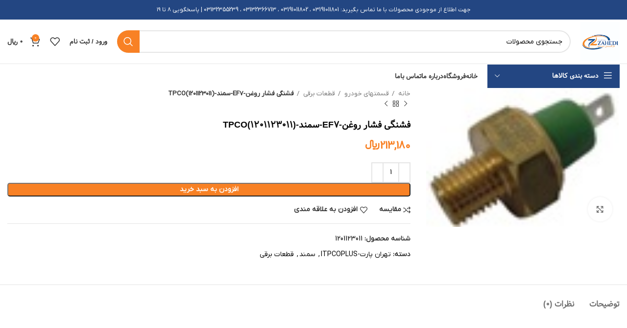

--- FILE ---
content_type: text/html; charset=UTF-8
request_url: https://behin-part.com/product/%D9%81%D8%B4%D9%86%DA%AF%D9%8A-%D9%81%D8%B4%D8%A7%D8%B1-%D8%B1%D9%88%D8%BA%D9%86-ef7-%D8%B3%D9%85%D9%86%D8%AF-tpco1201123011/
body_size: 39181
content:
<!DOCTYPE html>
<html dir="rtl" lang="fa-IR" prefix="og: https://ogp.me/ns#">
<head><meta charset="UTF-8"><script>if(navigator.userAgent.match(/MSIE|Internet Explorer/i)||navigator.userAgent.match(/Trident\/7\..*?rv:11/i)){var href=document.location.href;if(!href.match(/[?&]nowprocket/)){if(href.indexOf("?")==-1){if(href.indexOf("#")==-1){document.location.href=href+"?nowprocket=1"}else{document.location.href=href.replace("#","?nowprocket=1#")}}else{if(href.indexOf("#")==-1){document.location.href=href+"&nowprocket=1"}else{document.location.href=href.replace("#","&nowprocket=1#")}}}}</script><script>class RocketLazyLoadScripts{constructor(){this.v="1.2.3",this.triggerEvents=["keydown","mousedown","mousemove","touchmove","touchstart","touchend","wheel"],this.userEventHandler=this._triggerListener.bind(this),this.touchStartHandler=this._onTouchStart.bind(this),this.touchMoveHandler=this._onTouchMove.bind(this),this.touchEndHandler=this._onTouchEnd.bind(this),this.clickHandler=this._onClick.bind(this),this.interceptedClicks=[],window.addEventListener("pageshow",t=>{this.persisted=t.persisted}),window.addEventListener("DOMContentLoaded",()=>{this._preconnect3rdParties()}),this.delayedScripts={normal:[],async:[],defer:[]},this.trash=[],this.allJQueries=[]}_addUserInteractionListener(t){if(document.hidden){t._triggerListener();return}this.triggerEvents.forEach(e=>window.addEventListener(e,t.userEventHandler,{passive:!0})),window.addEventListener("touchstart",t.touchStartHandler,{passive:!0}),window.addEventListener("mousedown",t.touchStartHandler),document.addEventListener("visibilitychange",t.userEventHandler)}_removeUserInteractionListener(){this.triggerEvents.forEach(t=>window.removeEventListener(t,this.userEventHandler,{passive:!0})),document.removeEventListener("visibilitychange",this.userEventHandler)}_onTouchStart(t){"HTML"!==t.target.tagName&&(window.addEventListener("touchend",this.touchEndHandler),window.addEventListener("mouseup",this.touchEndHandler),window.addEventListener("touchmove",this.touchMoveHandler,{passive:!0}),window.addEventListener("mousemove",this.touchMoveHandler),t.target.addEventListener("click",this.clickHandler),this._renameDOMAttribute(t.target,"onclick","rocket-onclick"),this._pendingClickStarted())}_onTouchMove(t){window.removeEventListener("touchend",this.touchEndHandler),window.removeEventListener("mouseup",this.touchEndHandler),window.removeEventListener("touchmove",this.touchMoveHandler,{passive:!0}),window.removeEventListener("mousemove",this.touchMoveHandler),t.target.removeEventListener("click",this.clickHandler),this._renameDOMAttribute(t.target,"rocket-onclick","onclick"),this._pendingClickFinished()}_onTouchEnd(t){window.removeEventListener("touchend",this.touchEndHandler),window.removeEventListener("mouseup",this.touchEndHandler),window.removeEventListener("touchmove",this.touchMoveHandler,{passive:!0}),window.removeEventListener("mousemove",this.touchMoveHandler)}_onClick(t){t.target.removeEventListener("click",this.clickHandler),this._renameDOMAttribute(t.target,"rocket-onclick","onclick"),this.interceptedClicks.push(t),t.preventDefault(),t.stopPropagation(),t.stopImmediatePropagation(),this._pendingClickFinished()}_replayClicks(){window.removeEventListener("touchstart",this.touchStartHandler,{passive:!0}),window.removeEventListener("mousedown",this.touchStartHandler),this.interceptedClicks.forEach(t=>{t.target.dispatchEvent(new MouseEvent("click",{view:t.view,bubbles:!0,cancelable:!0}))})}_waitForPendingClicks(){return new Promise(t=>{this._isClickPending?this._pendingClickFinished=t:t()})}_pendingClickStarted(){this._isClickPending=!0}_pendingClickFinished(){this._isClickPending=!1}_renameDOMAttribute(t,e,r){t.hasAttribute&&t.hasAttribute(e)&&(event.target.setAttribute(r,event.target.getAttribute(e)),event.target.removeAttribute(e))}_triggerListener(){this._removeUserInteractionListener(this),"loading"===document.readyState?document.addEventListener("DOMContentLoaded",this._loadEverythingNow.bind(this)):this._loadEverythingNow()}_preconnect3rdParties(){let t=[];document.querySelectorAll("script[type=rocketlazyloadscript]").forEach(e=>{if(e.hasAttribute("src")){let r=new URL(e.src).origin;r!==location.origin&&t.push({src:r,crossOrigin:e.crossOrigin||"module"===e.getAttribute("data-rocket-type")})}}),t=[...new Map(t.map(t=>[JSON.stringify(t),t])).values()],this._batchInjectResourceHints(t,"preconnect")}async _loadEverythingNow(){this.lastBreath=Date.now(),this._delayEventListeners(this),this._delayJQueryReady(this),this._handleDocumentWrite(),this._registerAllDelayedScripts(),this._preloadAllScripts(),await this._loadScriptsFromList(this.delayedScripts.normal),await this._loadScriptsFromList(this.delayedScripts.defer),await this._loadScriptsFromList(this.delayedScripts.async);try{await this._triggerDOMContentLoaded(),await this._triggerWindowLoad()}catch(t){console.error(t)}window.dispatchEvent(new Event("rocket-allScriptsLoaded")),this._waitForPendingClicks().then(()=>{this._replayClicks()}),this._emptyTrash()}_registerAllDelayedScripts(){document.querySelectorAll("script[type=rocketlazyloadscript]").forEach(t=>{t.hasAttribute("data-rocket-src")?t.hasAttribute("async")&&!1!==t.async?this.delayedScripts.async.push(t):t.hasAttribute("defer")&&!1!==t.defer||"module"===t.getAttribute("data-rocket-type")?this.delayedScripts.defer.push(t):this.delayedScripts.normal.push(t):this.delayedScripts.normal.push(t)})}async _transformScript(t){return new Promise((await this._littleBreath(),navigator.userAgent.indexOf("Firefox/")>0||""===navigator.vendor)?e=>{let r=document.createElement("script");[...t.attributes].forEach(t=>{let e=t.nodeName;"type"!==e&&("data-rocket-type"===e&&(e="type"),"data-rocket-src"===e&&(e="src"),r.setAttribute(e,t.nodeValue))}),t.text&&(r.text=t.text),r.hasAttribute("src")?(r.addEventListener("load",e),r.addEventListener("error",e)):(r.text=t.text,e());try{t.parentNode.replaceChild(r,t)}catch(i){e()}}:async e=>{function r(){t.setAttribute("data-rocket-status","failed"),e()}try{let i=t.getAttribute("data-rocket-type"),n=t.getAttribute("data-rocket-src");t.text,i?(t.type=i,t.removeAttribute("data-rocket-type")):t.removeAttribute("type"),t.addEventListener("load",function r(){t.setAttribute("data-rocket-status","executed"),e()}),t.addEventListener("error",r),n?(t.removeAttribute("data-rocket-src"),t.src=n):t.src="data:text/javascript;base64,"+window.btoa(unescape(encodeURIComponent(t.text)))}catch(s){r()}})}async _loadScriptsFromList(t){let e=t.shift();return e&&e.isConnected?(await this._transformScript(e),this._loadScriptsFromList(t)):Promise.resolve()}_preloadAllScripts(){this._batchInjectResourceHints([...this.delayedScripts.normal,...this.delayedScripts.defer,...this.delayedScripts.async],"preload")}_batchInjectResourceHints(t,e){var r=document.createDocumentFragment();t.forEach(t=>{let i=t.getAttribute&&t.getAttribute("data-rocket-src")||t.src;if(i){let n=document.createElement("link");n.href=i,n.rel=e,"preconnect"!==e&&(n.as="script"),t.getAttribute&&"module"===t.getAttribute("data-rocket-type")&&(n.crossOrigin=!0),t.crossOrigin&&(n.crossOrigin=t.crossOrigin),t.integrity&&(n.integrity=t.integrity),r.appendChild(n),this.trash.push(n)}}),document.head.appendChild(r)}_delayEventListeners(t){let e={};function r(t,r){!function t(r){!e[r]&&(e[r]={originalFunctions:{add:r.addEventListener,remove:r.removeEventListener},eventsToRewrite:[]},r.addEventListener=function(){arguments[0]=i(arguments[0]),e[r].originalFunctions.add.apply(r,arguments)},r.removeEventListener=function(){arguments[0]=i(arguments[0]),e[r].originalFunctions.remove.apply(r,arguments)});function i(t){return e[r].eventsToRewrite.indexOf(t)>=0?"rocket-"+t:t}}(t),e[t].eventsToRewrite.push(r)}function i(t,e){let r=t[e];Object.defineProperty(t,e,{get:()=>r||function(){},set(i){t["rocket"+e]=r=i}})}r(document,"DOMContentLoaded"),r(window,"DOMContentLoaded"),r(window,"load"),r(window,"pageshow"),r(document,"readystatechange"),i(document,"onreadystatechange"),i(window,"onload"),i(window,"onpageshow")}_delayJQueryReady(t){let e;function r(r){if(r&&r.fn&&!t.allJQueries.includes(r)){r.fn.ready=r.fn.init.prototype.ready=function(e){return t.domReadyFired?e.bind(document)(r):document.addEventListener("rocket-DOMContentLoaded",()=>e.bind(document)(r)),r([])};let i=r.fn.on;r.fn.on=r.fn.init.prototype.on=function(){if(this[0]===window){function t(t){return t.split(" ").map(t=>"load"===t||0===t.indexOf("load.")?"rocket-jquery-load":t).join(" ")}"string"==typeof arguments[0]||arguments[0]instanceof String?arguments[0]=t(arguments[0]):"object"==typeof arguments[0]&&Object.keys(arguments[0]).forEach(e=>{let r=arguments[0][e];delete arguments[0][e],arguments[0][t(e)]=r})}return i.apply(this,arguments),this},t.allJQueries.push(r)}e=r}r(window.jQuery),Object.defineProperty(window,"jQuery",{get:()=>e,set(t){r(t)}})}async _triggerDOMContentLoaded(){this.domReadyFired=!0,await this._littleBreath(),document.dispatchEvent(new Event("rocket-DOMContentLoaded")),await this._littleBreath(),window.dispatchEvent(new Event("rocket-DOMContentLoaded")),await this._littleBreath(),document.dispatchEvent(new Event("rocket-readystatechange")),await this._littleBreath(),document.rocketonreadystatechange&&document.rocketonreadystatechange()}async _triggerWindowLoad(){await this._littleBreath(),window.dispatchEvent(new Event("rocket-load")),await this._littleBreath(),window.rocketonload&&window.rocketonload(),await this._littleBreath(),this.allJQueries.forEach(t=>t(window).trigger("rocket-jquery-load")),await this._littleBreath();let t=new Event("rocket-pageshow");t.persisted=this.persisted,window.dispatchEvent(t),await this._littleBreath(),window.rocketonpageshow&&window.rocketonpageshow({persisted:this.persisted})}_handleDocumentWrite(){let t=new Map;document.write=document.writeln=function(e){let r=document.currentScript;r||console.error("WPRocket unable to document.write this: "+e);let i=document.createRange(),n=r.parentElement,s=t.get(r);void 0===s&&(s=r.nextSibling,t.set(r,s));let a=document.createDocumentFragment();i.setStart(a,0),a.appendChild(i.createContextualFragment(e)),n.insertBefore(a,s)}}async _littleBreath(){Date.now()-this.lastBreath>45&&(await this._requestAnimFrame(),this.lastBreath=Date.now())}async _requestAnimFrame(){return document.hidden?new Promise(t=>setTimeout(t)):new Promise(t=>requestAnimationFrame(t))}_emptyTrash(){this.trash.forEach(t=>t.remove())}static run(){let t=new RocketLazyLoadScripts;t._addUserInteractionListener(t)}}RocketLazyLoadScripts.run();</script>
	
	<link rel="profile" href="https://gmpg.org/xfn/11">
	<link rel="pingback" href="https://behin-part.com/xmlrpc.php">

			<script type="rocketlazyloadscript">window.MSInputMethodContext && document.documentMode && document.write('<script src="https://behin-part.com/wp-content/themes/woodmart/js/libs/ie11CustomProperties.min.js" defer><\/script>');</script>
		
<!-- بهینه‌سازی موتور جستجو توسط Rank Math PRO - https://rankmath.com/ -->
<title>فشنگی فشار روغن-EF7-سمند-TPCO(1201123011) - فروشگاه زاهدی</title>
<meta name="description" content="/*99586587347*/"/>
<meta name="robots" content="index, follow, max-snippet:-1, max-video-preview:-1, max-image-preview:large"/>
<link rel="canonical" href="https://behin-part.com/product/%d9%81%d8%b4%d9%86%da%af%d9%8a-%d9%81%d8%b4%d8%a7%d8%b1-%d8%b1%d9%88%d8%ba%d9%86-ef7-%d8%b3%d9%85%d9%86%d8%af-tpco1201123011/" />
<meta property="og:locale" content="fa_IR" />
<meta property="og:type" content="product" />
<meta property="og:title" content="فشنگی فشار روغن-EF7-سمند-TPCO(1201123011) - فروشگاه زاهدی" />
<meta property="og:description" content="/*99586587347*/" />
<meta property="og:url" content="https://behin-part.com/product/%d9%81%d8%b4%d9%86%da%af%d9%8a-%d9%81%d8%b4%d8%a7%d8%b1-%d8%b1%d9%88%d8%ba%d9%86-ef7-%d8%b3%d9%85%d9%86%d8%af-tpco1201123011/" />
<meta property="og:site_name" content="فروشگاه زاهدی" />
<meta property="og:updated_time" content="2021-03-28T13:31:12+00:00" />
<meta property="product:price:amount" content="213180" />
<meta property="product:price:currency" content="IRR" />
<meta property="product:availability" content="instock" />
<meta property="product:retailer_item_id" content="1201123011" />
<meta name="twitter:card" content="summary_large_image" />
<meta name="twitter:title" content="فشنگی فشار روغن-EF7-سمند-TPCO(1201123011) - فروشگاه زاهدی" />
<meta name="twitter:description" content="/*99586587347*/" />
<meta name="twitter:label1" content="قیمت" />
<meta name="twitter:data1" content="213,180&nbsp;&#xfdfc;" />
<meta name="twitter:label2" content="دسترسی" />
<meta name="twitter:data2" content="موجود" />
<script type="application/ld+json" class="rank-math-schema-pro">{"@context":"https://schema.org","@graph":[{"@type":"Organization","@id":"https://behin-part.com/#organization","name":"\u0641\u0631\u0648\u0634\u06af\u0627\u0647 \u0632\u0627\u0647\u062f\u06cc"},{"@type":"WebSite","@id":"https://behin-part.com/#website","url":"https://behin-part.com","name":"\u0641\u0631\u0648\u0634\u06af\u0627\u0647 \u0632\u0627\u0647\u062f\u06cc","publisher":{"@id":"https://behin-part.com/#organization"},"inLanguage":"fa-IR"},{"@type":"ImageObject","@id":"https://behin-part.com/wp-content/uploads/2019/09/1201123011.jpg","url":"https://behin-part.com/wp-content/uploads/2019/09/1201123011.jpg","width":"79","height":"57","inLanguage":"fa-IR"},{"@type":"ItemPage","@id":"https://behin-part.com/product/%d9%81%d8%b4%d9%86%da%af%d9%8a-%d9%81%d8%b4%d8%a7%d8%b1-%d8%b1%d9%88%d8%ba%d9%86-ef7-%d8%b3%d9%85%d9%86%d8%af-tpco1201123011/#webpage","url":"https://behin-part.com/product/%d9%81%d8%b4%d9%86%da%af%d9%8a-%d9%81%d8%b4%d8%a7%d8%b1-%d8%b1%d9%88%d8%ba%d9%86-ef7-%d8%b3%d9%85%d9%86%d8%af-tpco1201123011/","name":"\u0641\u0634\u0646\u06af\u06cc \u0641\u0634\u0627\u0631 \u0631\u0648\u063a\u0646-EF7-\u0633\u0645\u0646\u062f-TPCO(1201123011) - \u0641\u0631\u0648\u0634\u06af\u0627\u0647 \u0632\u0627\u0647\u062f\u06cc","datePublished":"2019-09-06T10:12:53+00:00","dateModified":"2021-03-28T13:31:12+00:00","isPartOf":{"@id":"https://behin-part.com/#website"},"primaryImageOfPage":{"@id":"https://behin-part.com/wp-content/uploads/2019/09/1201123011.jpg"},"inLanguage":"fa-IR"},{"@type":"Product","name":"\u0641\u0634\u0646\u06af\u06cc \u0641\u0634\u0627\u0631 \u0631\u0648\u063a\u0646-EF7-\u0633\u0645\u0646\u062f-TPCO(1201123011) - \u0641\u0631\u0648\u0634\u06af\u0627\u0647 \u0632\u0627\u0647\u062f\u06cc","description":"/*99586587347*/","sku":"1201123011","category":"\u0628\u0631\u0646\u062f\u0647\u0627 &gt; \u062a\u0647\u0631\u0627\u0646 \u067e\u0627\u0631\u062a-ITPCOPLUS","mainEntityOfPage":{"@id":"https://behin-part.com/product/%d9%81%d8%b4%d9%86%da%af%d9%8a-%d9%81%d8%b4%d8%a7%d8%b1-%d8%b1%d9%88%d8%ba%d9%86-ef7-%d8%b3%d9%85%d9%86%d8%af-tpco1201123011/#webpage"},"offers":{"@type":"Offer","price":"213180","priceCurrency":"IRR","priceValidUntil":"2027-12-31","availability":"https://schema.org/InStock","itemCondition":"NewCondition","url":"https://behin-part.com/product/%d9%81%d8%b4%d9%86%da%af%d9%8a-%d9%81%d8%b4%d8%a7%d8%b1-%d8%b1%d9%88%d8%ba%d9%86-ef7-%d8%b3%d9%85%d9%86%d8%af-tpco1201123011/","seller":{"@type":"Organization","@id":"https://behin-part.com/","name":"\u0641\u0631\u0648\u0634\u06af\u0627\u0647 \u0632\u0627\u0647\u062f\u06cc","url":"https://behin-part.com","logo":""}},"@id":"https://behin-part.com/product/%d9%81%d8%b4%d9%86%da%af%d9%8a-%d9%81%d8%b4%d8%a7%d8%b1-%d8%b1%d9%88%d8%ba%d9%86-ef7-%d8%b3%d9%85%d9%86%d8%af-tpco1201123011/#richSnippet","image":{"@id":"https://behin-part.com/wp-content/uploads/2019/09/1201123011.jpg"}}]}</script>
<!-- /افزونه سئو ورپرس Rank Math -->

<link rel="alternate" type="application/rss+xml" title="فروشگاه زاهدی &raquo; خوراک" href="https://behin-part.com/feed/" />
<link rel="alternate" type="application/rss+xml" title="فروشگاه زاهدی &raquo; خوراک دیدگاه‌ها" href="https://behin-part.com/comments/feed/" />
<link rel="alternate" type="application/rss+xml" title="فروشگاه زاهدی &raquo; فشنگی فشار روغن-EF7-سمند-TPCO(1201123011) خوراک دیدگاه‌ها" href="https://behin-part.com/product/%d9%81%d8%b4%d9%86%da%af%d9%8a-%d9%81%d8%b4%d8%a7%d8%b1-%d8%b1%d9%88%d8%ba%d9%86-ef7-%d8%b3%d9%85%d9%86%d8%af-tpco1201123011/feed/" />
<link rel='stylesheet' id='wp-block-library-rtl-css' href='https://behin-part.com/wp-includes/css/dist/block-library/style-rtl.min.css?ver=6.3.7' type='text/css' media='all' />
<style id='safe-svg-svg-icon-style-inline-css' type='text/css'>
.safe-svg-cover .safe-svg-inside{display:inline-block;max-width:100%}.safe-svg-cover svg{height:100%;max-height:100%;max-width:100%;width:100%}

</style>
<link data-minify="1" rel='stylesheet' id='wc-blocks-style-rtl-css' href='https://behin-part.com/wp-content/cache/min/1/wp-content/plugins/woocommerce/packages/woocommerce-blocks/build/wc-blocks-rtl.css?ver=1707805367' type='text/css' media='all' />
<link data-minify="1" rel='stylesheet' id='wc-blocks-style-active-filters-rtl-css' href='https://behin-part.com/wp-content/cache/min/1/wp-content/plugins/woocommerce/packages/woocommerce-blocks/build/active-filters-rtl.css?ver=1707805367' type='text/css' media='all' />
<link data-minify="1" rel='stylesheet' id='wc-blocks-style-add-to-cart-form-rtl-css' href='https://behin-part.com/wp-content/cache/min/1/wp-content/plugins/woocommerce/packages/woocommerce-blocks/build/add-to-cart-form-rtl.css?ver=1707805367' type='text/css' media='all' />
<link data-minify="1" rel='stylesheet' id='wc-blocks-packages-style-rtl-css' href='https://behin-part.com/wp-content/cache/min/1/wp-content/plugins/woocommerce/packages/woocommerce-blocks/build/packages-style-rtl.css?ver=1707805367' type='text/css' media='all' />
<link data-minify="1" rel='stylesheet' id='wc-blocks-style-all-products-rtl-css' href='https://behin-part.com/wp-content/cache/min/1/wp-content/plugins/woocommerce/packages/woocommerce-blocks/build/all-products-rtl.css?ver=1707805367' type='text/css' media='all' />
<link data-minify="1" rel='stylesheet' id='wc-blocks-style-all-reviews-rtl-css' href='https://behin-part.com/wp-content/cache/min/1/wp-content/plugins/woocommerce/packages/woocommerce-blocks/build/all-reviews-rtl.css?ver=1707805367' type='text/css' media='all' />
<link data-minify="1" rel='stylesheet' id='wc-blocks-style-attribute-filter-rtl-css' href='https://behin-part.com/wp-content/cache/min/1/wp-content/plugins/woocommerce/packages/woocommerce-blocks/build/attribute-filter-rtl.css?ver=1707805367' type='text/css' media='all' />
<link data-minify="1" rel='stylesheet' id='wc-blocks-style-breadcrumbs-rtl-css' href='https://behin-part.com/wp-content/cache/min/1/wp-content/plugins/woocommerce/packages/woocommerce-blocks/build/breadcrumbs-rtl.css?ver=1707805367' type='text/css' media='all' />
<link data-minify="1" rel='stylesheet' id='wc-blocks-style-catalog-sorting-rtl-css' href='https://behin-part.com/wp-content/cache/min/1/wp-content/plugins/woocommerce/packages/woocommerce-blocks/build/catalog-sorting-rtl.css?ver=1707805367' type='text/css' media='all' />
<link data-minify="1" rel='stylesheet' id='wc-blocks-style-customer-account-rtl-css' href='https://behin-part.com/wp-content/cache/min/1/wp-content/plugins/woocommerce/packages/woocommerce-blocks/build/customer-account-rtl.css?ver=1707805367' type='text/css' media='all' />
<link data-minify="1" rel='stylesheet' id='wc-blocks-style-featured-category-rtl-css' href='https://behin-part.com/wp-content/cache/min/1/wp-content/plugins/woocommerce/packages/woocommerce-blocks/build/featured-category-rtl.css?ver=1707805367' type='text/css' media='all' />
<link data-minify="1" rel='stylesheet' id='wc-blocks-style-featured-product-rtl-css' href='https://behin-part.com/wp-content/cache/min/1/wp-content/plugins/woocommerce/packages/woocommerce-blocks/build/featured-product-rtl.css?ver=1707805367' type='text/css' media='all' />
<link data-minify="1" rel='stylesheet' id='wc-blocks-style-mini-cart-rtl-css' href='https://behin-part.com/wp-content/cache/min/1/wp-content/plugins/woocommerce/packages/woocommerce-blocks/build/mini-cart-rtl.css?ver=1707805367' type='text/css' media='all' />
<link data-minify="1" rel='stylesheet' id='wc-blocks-style-price-filter-rtl-css' href='https://behin-part.com/wp-content/cache/min/1/wp-content/plugins/woocommerce/packages/woocommerce-blocks/build/price-filter-rtl.css?ver=1707805367' type='text/css' media='all' />
<link data-minify="1" rel='stylesheet' id='wc-blocks-style-product-add-to-cart-rtl-css' href='https://behin-part.com/wp-content/cache/min/1/wp-content/plugins/woocommerce/packages/woocommerce-blocks/build/product-add-to-cart-rtl.css?ver=1707805367' type='text/css' media='all' />
<link data-minify="1" rel='stylesheet' id='wc-blocks-style-product-button-rtl-css' href='https://behin-part.com/wp-content/cache/min/1/wp-content/plugins/woocommerce/packages/woocommerce-blocks/build/product-button-rtl.css?ver=1707805367' type='text/css' media='all' />
<link data-minify="1" rel='stylesheet' id='wc-blocks-style-product-categories-rtl-css' href='https://behin-part.com/wp-content/cache/min/1/wp-content/plugins/woocommerce/packages/woocommerce-blocks/build/product-categories-rtl.css?ver=1707805367' type='text/css' media='all' />
<link data-minify="1" rel='stylesheet' id='wc-blocks-style-product-image-rtl-css' href='https://behin-part.com/wp-content/cache/min/1/wp-content/plugins/woocommerce/packages/woocommerce-blocks/build/product-image-rtl.css?ver=1707805367' type='text/css' media='all' />
<link data-minify="1" rel='stylesheet' id='wc-blocks-style-product-image-gallery-rtl-css' href='https://behin-part.com/wp-content/cache/min/1/wp-content/plugins/woocommerce/packages/woocommerce-blocks/build/product-image-gallery-rtl.css?ver=1707805367' type='text/css' media='all' />
<link data-minify="1" rel='stylesheet' id='wc-blocks-style-product-query-rtl-css' href='https://behin-part.com/wp-content/cache/min/1/wp-content/plugins/woocommerce/packages/woocommerce-blocks/build/product-query-rtl.css?ver=1707805367' type='text/css' media='all' />
<link data-minify="1" rel='stylesheet' id='wc-blocks-style-product-results-count-rtl-css' href='https://behin-part.com/wp-content/cache/min/1/wp-content/plugins/woocommerce/packages/woocommerce-blocks/build/product-results-count-rtl.css?ver=1707805367' type='text/css' media='all' />
<link data-minify="1" rel='stylesheet' id='wc-blocks-style-product-reviews-rtl-css' href='https://behin-part.com/wp-content/cache/min/1/wp-content/plugins/woocommerce/packages/woocommerce-blocks/build/product-reviews-rtl.css?ver=1707805367' type='text/css' media='all' />
<link data-minify="1" rel='stylesheet' id='wc-blocks-style-product-sale-badge-rtl-css' href='https://behin-part.com/wp-content/cache/min/1/wp-content/plugins/woocommerce/packages/woocommerce-blocks/build/product-sale-badge-rtl.css?ver=1707805367' type='text/css' media='all' />
<link data-minify="1" rel='stylesheet' id='wc-blocks-style-product-search-rtl-css' href='https://behin-part.com/wp-content/cache/min/1/wp-content/plugins/woocommerce/packages/woocommerce-blocks/build/product-search-rtl.css?ver=1707805367' type='text/css' media='all' />
<link data-minify="1" rel='stylesheet' id='wc-blocks-style-product-sku-rtl-css' href='https://behin-part.com/wp-content/cache/min/1/wp-content/plugins/woocommerce/packages/woocommerce-blocks/build/product-sku-rtl.css?ver=1707805367' type='text/css' media='all' />
<link data-minify="1" rel='stylesheet' id='wc-blocks-style-product-stock-indicator-rtl-css' href='https://behin-part.com/wp-content/cache/min/1/wp-content/plugins/woocommerce/packages/woocommerce-blocks/build/product-stock-indicator-rtl.css?ver=1707805367' type='text/css' media='all' />
<link data-minify="1" rel='stylesheet' id='wc-blocks-style-product-summary-rtl-css' href='https://behin-part.com/wp-content/cache/min/1/wp-content/plugins/woocommerce/packages/woocommerce-blocks/build/product-summary-rtl.css?ver=1707805367' type='text/css' media='all' />
<link data-minify="1" rel='stylesheet' id='wc-blocks-style-product-title-rtl-css' href='https://behin-part.com/wp-content/cache/min/1/wp-content/plugins/woocommerce/packages/woocommerce-blocks/build/product-title-rtl.css?ver=1707805367' type='text/css' media='all' />
<link data-minify="1" rel='stylesheet' id='wc-blocks-style-rating-filter-rtl-css' href='https://behin-part.com/wp-content/cache/min/1/wp-content/plugins/woocommerce/packages/woocommerce-blocks/build/rating-filter-rtl.css?ver=1707805367' type='text/css' media='all' />
<link data-minify="1" rel='stylesheet' id='wc-blocks-style-reviews-by-category-rtl-css' href='https://behin-part.com/wp-content/cache/min/1/wp-content/plugins/woocommerce/packages/woocommerce-blocks/build/reviews-by-category-rtl.css?ver=1707805367' type='text/css' media='all' />
<link data-minify="1" rel='stylesheet' id='wc-blocks-style-reviews-by-product-rtl-css' href='https://behin-part.com/wp-content/cache/min/1/wp-content/plugins/woocommerce/packages/woocommerce-blocks/build/reviews-by-product-rtl.css?ver=1707805367' type='text/css' media='all' />
<link data-minify="1" rel='stylesheet' id='wc-blocks-style-product-details-rtl-css' href='https://behin-part.com/wp-content/cache/min/1/wp-content/plugins/woocommerce/packages/woocommerce-blocks/build/product-details-rtl.css?ver=1707805367' type='text/css' media='all' />
<link data-minify="1" rel='stylesheet' id='wc-blocks-style-single-product-rtl-css' href='https://behin-part.com/wp-content/cache/min/1/wp-content/plugins/woocommerce/packages/woocommerce-blocks/build/single-product-rtl.css?ver=1707805367' type='text/css' media='all' />
<link data-minify="1" rel='stylesheet' id='wc-blocks-style-stock-filter-rtl-css' href='https://behin-part.com/wp-content/cache/min/1/wp-content/plugins/woocommerce/packages/woocommerce-blocks/build/stock-filter-rtl.css?ver=1707805367' type='text/css' media='all' />
<link data-minify="1" rel='stylesheet' id='wc-blocks-style-cart-rtl-css' href='https://behin-part.com/wp-content/cache/min/1/wp-content/plugins/woocommerce/packages/woocommerce-blocks/build/cart-rtl.css?ver=1707805367' type='text/css' media='all' />
<link data-minify="1" rel='stylesheet' id='wc-blocks-style-checkout-rtl-css' href='https://behin-part.com/wp-content/cache/min/1/wp-content/plugins/woocommerce/packages/woocommerce-blocks/build/checkout-rtl.css?ver=1707805367' type='text/css' media='all' />
<link data-minify="1" rel='stylesheet' id='wc-blocks-style-mini-cart-contents-rtl-css' href='https://behin-part.com/wp-content/cache/min/1/wp-content/plugins/woocommerce/packages/woocommerce-blocks/build/mini-cart-contents-rtl.css?ver=1707805367' type='text/css' media='all' />
<style id='classic-theme-styles-inline-css' type='text/css'>
/*! This file is auto-generated */
.wp-block-button__link{color:#fff;background-color:#32373c;border-radius:9999px;box-shadow:none;text-decoration:none;padding:calc(.667em + 2px) calc(1.333em + 2px);font-size:1.125em}.wp-block-file__button{background:#32373c;color:#fff;text-decoration:none}
</style>
<style id='global-styles-inline-css' type='text/css'>
body{--wp--preset--color--black: #000000;--wp--preset--color--cyan-bluish-gray: #abb8c3;--wp--preset--color--white: #ffffff;--wp--preset--color--pale-pink: #f78da7;--wp--preset--color--vivid-red: #cf2e2e;--wp--preset--color--luminous-vivid-orange: #ff6900;--wp--preset--color--luminous-vivid-amber: #fcb900;--wp--preset--color--light-green-cyan: #7bdcb5;--wp--preset--color--vivid-green-cyan: #00d084;--wp--preset--color--pale-cyan-blue: #8ed1fc;--wp--preset--color--vivid-cyan-blue: #0693e3;--wp--preset--color--vivid-purple: #9b51e0;--wp--preset--gradient--vivid-cyan-blue-to-vivid-purple: linear-gradient(135deg,rgba(6,147,227,1) 0%,rgb(155,81,224) 100%);--wp--preset--gradient--light-green-cyan-to-vivid-green-cyan: linear-gradient(135deg,rgb(122,220,180) 0%,rgb(0,208,130) 100%);--wp--preset--gradient--luminous-vivid-amber-to-luminous-vivid-orange: linear-gradient(135deg,rgba(252,185,0,1) 0%,rgba(255,105,0,1) 100%);--wp--preset--gradient--luminous-vivid-orange-to-vivid-red: linear-gradient(135deg,rgba(255,105,0,1) 0%,rgb(207,46,46) 100%);--wp--preset--gradient--very-light-gray-to-cyan-bluish-gray: linear-gradient(135deg,rgb(238,238,238) 0%,rgb(169,184,195) 100%);--wp--preset--gradient--cool-to-warm-spectrum: linear-gradient(135deg,rgb(74,234,220) 0%,rgb(151,120,209) 20%,rgb(207,42,186) 40%,rgb(238,44,130) 60%,rgb(251,105,98) 80%,rgb(254,248,76) 100%);--wp--preset--gradient--blush-light-purple: linear-gradient(135deg,rgb(255,206,236) 0%,rgb(152,150,240) 100%);--wp--preset--gradient--blush-bordeaux: linear-gradient(135deg,rgb(254,205,165) 0%,rgb(254,45,45) 50%,rgb(107,0,62) 100%);--wp--preset--gradient--luminous-dusk: linear-gradient(135deg,rgb(255,203,112) 0%,rgb(199,81,192) 50%,rgb(65,88,208) 100%);--wp--preset--gradient--pale-ocean: linear-gradient(135deg,rgb(255,245,203) 0%,rgb(182,227,212) 50%,rgb(51,167,181) 100%);--wp--preset--gradient--electric-grass: linear-gradient(135deg,rgb(202,248,128) 0%,rgb(113,206,126) 100%);--wp--preset--gradient--midnight: linear-gradient(135deg,rgb(2,3,129) 0%,rgb(40,116,252) 100%);--wp--preset--font-size--small: 13px;--wp--preset--font-size--medium: 20px;--wp--preset--font-size--large: 36px;--wp--preset--font-size--x-large: 42px;--wp--preset--spacing--20: 0.44rem;--wp--preset--spacing--30: 0.67rem;--wp--preset--spacing--40: 1rem;--wp--preset--spacing--50: 1.5rem;--wp--preset--spacing--60: 2.25rem;--wp--preset--spacing--70: 3.38rem;--wp--preset--spacing--80: 5.06rem;--wp--preset--shadow--natural: 6px 6px 9px rgba(0, 0, 0, 0.2);--wp--preset--shadow--deep: 12px 12px 50px rgba(0, 0, 0, 0.4);--wp--preset--shadow--sharp: 6px 6px 0px rgba(0, 0, 0, 0.2);--wp--preset--shadow--outlined: 6px 6px 0px -3px rgba(255, 255, 255, 1), 6px 6px rgba(0, 0, 0, 1);--wp--preset--shadow--crisp: 6px 6px 0px rgba(0, 0, 0, 1);}:where(.is-layout-flex){gap: 0.5em;}:where(.is-layout-grid){gap: 0.5em;}body .is-layout-flow > .alignleft{float: left;margin-inline-start: 0;margin-inline-end: 2em;}body .is-layout-flow > .alignright{float: right;margin-inline-start: 2em;margin-inline-end: 0;}body .is-layout-flow > .aligncenter{margin-left: auto !important;margin-right: auto !important;}body .is-layout-constrained > .alignleft{float: left;margin-inline-start: 0;margin-inline-end: 2em;}body .is-layout-constrained > .alignright{float: right;margin-inline-start: 2em;margin-inline-end: 0;}body .is-layout-constrained > .aligncenter{margin-left: auto !important;margin-right: auto !important;}body .is-layout-constrained > :where(:not(.alignleft):not(.alignright):not(.alignfull)){max-width: var(--wp--style--global--content-size);margin-left: auto !important;margin-right: auto !important;}body .is-layout-constrained > .alignwide{max-width: var(--wp--style--global--wide-size);}body .is-layout-flex{display: flex;}body .is-layout-flex{flex-wrap: wrap;align-items: center;}body .is-layout-flex > *{margin: 0;}body .is-layout-grid{display: grid;}body .is-layout-grid > *{margin: 0;}:where(.wp-block-columns.is-layout-flex){gap: 2em;}:where(.wp-block-columns.is-layout-grid){gap: 2em;}:where(.wp-block-post-template.is-layout-flex){gap: 1.25em;}:where(.wp-block-post-template.is-layout-grid){gap: 1.25em;}.has-black-color{color: var(--wp--preset--color--black) !important;}.has-cyan-bluish-gray-color{color: var(--wp--preset--color--cyan-bluish-gray) !important;}.has-white-color{color: var(--wp--preset--color--white) !important;}.has-pale-pink-color{color: var(--wp--preset--color--pale-pink) !important;}.has-vivid-red-color{color: var(--wp--preset--color--vivid-red) !important;}.has-luminous-vivid-orange-color{color: var(--wp--preset--color--luminous-vivid-orange) !important;}.has-luminous-vivid-amber-color{color: var(--wp--preset--color--luminous-vivid-amber) !important;}.has-light-green-cyan-color{color: var(--wp--preset--color--light-green-cyan) !important;}.has-vivid-green-cyan-color{color: var(--wp--preset--color--vivid-green-cyan) !important;}.has-pale-cyan-blue-color{color: var(--wp--preset--color--pale-cyan-blue) !important;}.has-vivid-cyan-blue-color{color: var(--wp--preset--color--vivid-cyan-blue) !important;}.has-vivid-purple-color{color: var(--wp--preset--color--vivid-purple) !important;}.has-black-background-color{background-color: var(--wp--preset--color--black) !important;}.has-cyan-bluish-gray-background-color{background-color: var(--wp--preset--color--cyan-bluish-gray) !important;}.has-white-background-color{background-color: var(--wp--preset--color--white) !important;}.has-pale-pink-background-color{background-color: var(--wp--preset--color--pale-pink) !important;}.has-vivid-red-background-color{background-color: var(--wp--preset--color--vivid-red) !important;}.has-luminous-vivid-orange-background-color{background-color: var(--wp--preset--color--luminous-vivid-orange) !important;}.has-luminous-vivid-amber-background-color{background-color: var(--wp--preset--color--luminous-vivid-amber) !important;}.has-light-green-cyan-background-color{background-color: var(--wp--preset--color--light-green-cyan) !important;}.has-vivid-green-cyan-background-color{background-color: var(--wp--preset--color--vivid-green-cyan) !important;}.has-pale-cyan-blue-background-color{background-color: var(--wp--preset--color--pale-cyan-blue) !important;}.has-vivid-cyan-blue-background-color{background-color: var(--wp--preset--color--vivid-cyan-blue) !important;}.has-vivid-purple-background-color{background-color: var(--wp--preset--color--vivid-purple) !important;}.has-black-border-color{border-color: var(--wp--preset--color--black) !important;}.has-cyan-bluish-gray-border-color{border-color: var(--wp--preset--color--cyan-bluish-gray) !important;}.has-white-border-color{border-color: var(--wp--preset--color--white) !important;}.has-pale-pink-border-color{border-color: var(--wp--preset--color--pale-pink) !important;}.has-vivid-red-border-color{border-color: var(--wp--preset--color--vivid-red) !important;}.has-luminous-vivid-orange-border-color{border-color: var(--wp--preset--color--luminous-vivid-orange) !important;}.has-luminous-vivid-amber-border-color{border-color: var(--wp--preset--color--luminous-vivid-amber) !important;}.has-light-green-cyan-border-color{border-color: var(--wp--preset--color--light-green-cyan) !important;}.has-vivid-green-cyan-border-color{border-color: var(--wp--preset--color--vivid-green-cyan) !important;}.has-pale-cyan-blue-border-color{border-color: var(--wp--preset--color--pale-cyan-blue) !important;}.has-vivid-cyan-blue-border-color{border-color: var(--wp--preset--color--vivid-cyan-blue) !important;}.has-vivid-purple-border-color{border-color: var(--wp--preset--color--vivid-purple) !important;}.has-vivid-cyan-blue-to-vivid-purple-gradient-background{background: var(--wp--preset--gradient--vivid-cyan-blue-to-vivid-purple) !important;}.has-light-green-cyan-to-vivid-green-cyan-gradient-background{background: var(--wp--preset--gradient--light-green-cyan-to-vivid-green-cyan) !important;}.has-luminous-vivid-amber-to-luminous-vivid-orange-gradient-background{background: var(--wp--preset--gradient--luminous-vivid-amber-to-luminous-vivid-orange) !important;}.has-luminous-vivid-orange-to-vivid-red-gradient-background{background: var(--wp--preset--gradient--luminous-vivid-orange-to-vivid-red) !important;}.has-very-light-gray-to-cyan-bluish-gray-gradient-background{background: var(--wp--preset--gradient--very-light-gray-to-cyan-bluish-gray) !important;}.has-cool-to-warm-spectrum-gradient-background{background: var(--wp--preset--gradient--cool-to-warm-spectrum) !important;}.has-blush-light-purple-gradient-background{background: var(--wp--preset--gradient--blush-light-purple) !important;}.has-blush-bordeaux-gradient-background{background: var(--wp--preset--gradient--blush-bordeaux) !important;}.has-luminous-dusk-gradient-background{background: var(--wp--preset--gradient--luminous-dusk) !important;}.has-pale-ocean-gradient-background{background: var(--wp--preset--gradient--pale-ocean) !important;}.has-electric-grass-gradient-background{background: var(--wp--preset--gradient--electric-grass) !important;}.has-midnight-gradient-background{background: var(--wp--preset--gradient--midnight) !important;}.has-small-font-size{font-size: var(--wp--preset--font-size--small) !important;}.has-medium-font-size{font-size: var(--wp--preset--font-size--medium) !important;}.has-large-font-size{font-size: var(--wp--preset--font-size--large) !important;}.has-x-large-font-size{font-size: var(--wp--preset--font-size--x-large) !important;}
.wp-block-navigation a:where(:not(.wp-element-button)){color: inherit;}
:where(.wp-block-post-template.is-layout-flex){gap: 1.25em;}:where(.wp-block-post-template.is-layout-grid){gap: 1.25em;}
:where(.wp-block-columns.is-layout-flex){gap: 2em;}:where(.wp-block-columns.is-layout-grid){gap: 2em;}
.wp-block-pullquote{font-size: 1.5em;line-height: 1.6;}
</style>
<style id='woocommerce-inline-inline-css' type='text/css'>
.woocommerce form .form-row .required { visibility: visible; }
</style>
<link data-minify="1" rel='stylesheet' id='elementor-icons-css' href='https://behin-part.com/wp-content/cache/min/1/wp-content/plugins/elementor/assets/lib/eicons/css/elementor-icons.min.css?ver=1707805367' type='text/css' media='all' />
<link rel='stylesheet' id='elementor-frontend-css' href='https://behin-part.com/wp-content/plugins/elementor/assets/css/frontend-lite-rtl.min.css?ver=3.15.2' type='text/css' media='all' />
<link rel='stylesheet' id='swiper-css' href='https://behin-part.com/wp-content/plugins/elementor/assets/lib/swiper/css/swiper.min.css?ver=5.3.6' type='text/css' media='all' />
<link data-minify="1" rel='stylesheet' id='elementor-post-28452-css' href='https://behin-part.com/wp-content/cache/min/1/wp-content/uploads/elementor/css/post-28452.css?ver=1707805367' type='text/css' media='all' />
<link rel='stylesheet' id='elementor-pro-css' href='https://behin-part.com/wp-content/plugins/elementor-pro/assets/css/frontend-lite-rtl.min.css?ver=3.15.1' type='text/css' media='all' />
<link rel='stylesheet' id='bootstrap-css' href='https://behin-part.com/wp-content/themes/woodmart/css/bootstrap-light.min.css?ver=7.2.5' type='text/css' media='all' />
<link rel='stylesheet' id='woodmart-style-css' href='https://behin-part.com/wp-content/themes/woodmart/css/parts/base-rtl.min.css?ver=7.2.5' type='text/css' media='all' />
<link rel='stylesheet' id='wd-wp-gutenberg-css' href='https://behin-part.com/wp-content/themes/woodmart/css/parts/wp-gutenberg-rtl.min.css?ver=7.2.5' type='text/css' media='all' />
<link rel='stylesheet' id='wd-wpcf7-css' href='https://behin-part.com/wp-content/themes/woodmart/css/parts/int-wpcf7-rtl.min.css?ver=7.2.5' type='text/css' media='all' />
<link rel='stylesheet' id='wd-elementor-base-css' href='https://behin-part.com/wp-content/themes/woodmart/css/parts/int-elem-base-rtl.min.css?ver=7.2.5' type='text/css' media='all' />
<link rel='stylesheet' id='wd-elementor-pro-base-css' href='https://behin-part.com/wp-content/themes/woodmart/css/parts/int-elementor-pro-rtl.min.css?ver=7.2.5' type='text/css' media='all' />
<link rel='stylesheet' id='wd-woocommerce-base-css' href='https://behin-part.com/wp-content/themes/woodmart/css/parts/woocommerce-base-rtl.min.css?ver=7.2.5' type='text/css' media='all' />
<link rel='stylesheet' id='wd-mod-star-rating-css' href='https://behin-part.com/wp-content/themes/woodmart/css/parts/mod-star-rating-rtl.min.css?ver=7.2.5' type='text/css' media='all' />
<link rel='stylesheet' id='wd-woo-el-track-order-css' href='https://behin-part.com/wp-content/themes/woodmart/css/parts/woo-el-track-order.min.css?ver=7.2.5' type='text/css' media='all' />
<link rel='stylesheet' id='wd-woo-gutenberg-css' href='https://behin-part.com/wp-content/themes/woodmart/css/parts/woo-gutenberg-rtl.min.css?ver=7.2.5' type='text/css' media='all' />
<link rel='stylesheet' id='wd-woo-mod-quantity-css' href='https://behin-part.com/wp-content/themes/woodmart/css/parts/woo-mod-quantity.min.css?ver=7.2.5' type='text/css' media='all' />
<link rel='stylesheet' id='wd-woo-single-prod-el-base-css' href='https://behin-part.com/wp-content/themes/woodmart/css/parts/woo-single-prod-el-base.min.css?ver=7.2.5' type='text/css' media='all' />
<link rel='stylesheet' id='wd-woo-mod-stock-status-css' href='https://behin-part.com/wp-content/themes/woodmart/css/parts/woo-mod-stock-status.min.css?ver=7.2.5' type='text/css' media='all' />
<link rel='stylesheet' id='wd-woo-mod-shop-attributes-css' href='https://behin-part.com/wp-content/themes/woodmart/css/parts/woo-mod-shop-attributes-rtl.min.css?ver=7.2.5' type='text/css' media='all' />
<link rel='stylesheet' id='wd-opt-disable-owl-css' href='https://behin-part.com/wp-content/themes/woodmart/css/parts/opt-disable-owl-rtl.min.css?ver=7.2.5' type='text/css' media='all' />
<link rel='stylesheet' id='wd-header-base-css' href='https://behin-part.com/wp-content/themes/woodmart/css/parts/header-base-rtl.min.css?ver=7.2.5' type='text/css' media='all' />
<link rel='stylesheet' id='wd-mod-tools-css' href='https://behin-part.com/wp-content/themes/woodmart/css/parts/mod-tools.min.css?ver=7.2.5' type='text/css' media='all' />
<link rel='stylesheet' id='wd-header-elements-base-css' href='https://behin-part.com/wp-content/themes/woodmart/css/parts/header-el-base-rtl.min.css?ver=7.2.5' type='text/css' media='all' />
<link rel='stylesheet' id='wd-header-search-css' href='https://behin-part.com/wp-content/themes/woodmart/css/parts/header-el-search-rtl.min.css?ver=7.2.5' type='text/css' media='all' />
<link rel='stylesheet' id='wd-header-search-form-css' href='https://behin-part.com/wp-content/themes/woodmart/css/parts/header-el-search-form-rtl.min.css?ver=7.2.5' type='text/css' media='all' />
<link rel='stylesheet' id='wd-wd-search-results-css' href='https://behin-part.com/wp-content/themes/woodmart/css/parts/wd-search-results-rtl.min.css?ver=7.2.5' type='text/css' media='all' />
<link rel='stylesheet' id='wd-wd-search-form-css' href='https://behin-part.com/wp-content/themes/woodmart/css/parts/wd-search-form-rtl.min.css?ver=7.2.5' type='text/css' media='all' />
<link rel='stylesheet' id='wd-header-my-account-dropdown-css' href='https://behin-part.com/wp-content/themes/woodmart/css/parts/header-el-my-account-dropdown-rtl.min.css?ver=7.2.5' type='text/css' media='all' />
<link rel='stylesheet' id='wd-woo-mod-login-form-css' href='https://behin-part.com/wp-content/themes/woodmart/css/parts/woo-mod-login-form.min.css?ver=7.2.5' type='text/css' media='all' />
<link rel='stylesheet' id='wd-header-my-account-css' href='https://behin-part.com/wp-content/themes/woodmart/css/parts/header-el-my-account-rtl.min.css?ver=7.2.5' type='text/css' media='all' />
<link rel='stylesheet' id='wd-header-cart-side-css' href='https://behin-part.com/wp-content/themes/woodmart/css/parts/header-el-cart-side.min.css?ver=7.2.5' type='text/css' media='all' />
<link rel='stylesheet' id='wd-header-cart-css' href='https://behin-part.com/wp-content/themes/woodmart/css/parts/header-el-cart-rtl.min.css?ver=7.2.5' type='text/css' media='all' />
<link rel='stylesheet' id='wd-widget-shopping-cart-css' href='https://behin-part.com/wp-content/themes/woodmart/css/parts/woo-widget-shopping-cart-rtl.min.css?ver=7.2.5' type='text/css' media='all' />
<link rel='stylesheet' id='wd-widget-product-list-css' href='https://behin-part.com/wp-content/themes/woodmart/css/parts/woo-widget-product-list-rtl.min.css?ver=7.2.5' type='text/css' media='all' />
<link rel='stylesheet' id='wd-header-categories-nav-css' href='https://behin-part.com/wp-content/themes/woodmart/css/parts/header-el-category-nav.min.css?ver=7.2.5' type='text/css' media='all' />
<link rel='stylesheet' id='wd-mod-nav-vertical-css' href='https://behin-part.com/wp-content/themes/woodmart/css/parts/mod-nav-vertical-rtl.min.css?ver=7.2.5' type='text/css' media='all' />
<link rel='stylesheet' id='wd-page-title-css' href='https://behin-part.com/wp-content/themes/woodmart/css/parts/page-title.min.css?ver=7.2.5' type='text/css' media='all' />
<link rel='stylesheet' id='wd-woo-single-prod-predefined-css' href='https://behin-part.com/wp-content/themes/woodmart/css/parts/woo-single-prod-predefined-rtl.min.css?ver=7.2.5' type='text/css' media='all' />
<link rel='stylesheet' id='wd-woo-single-prod-and-quick-view-predefined-css' href='https://behin-part.com/wp-content/themes/woodmart/css/parts/woo-single-prod-and-quick-view-predefined-rtl.min.css?ver=7.2.5' type='text/css' media='all' />
<link rel='stylesheet' id='wd-woo-single-prod-el-tabs-predefined-css' href='https://behin-part.com/wp-content/themes/woodmart/css/parts/woo-single-prod-el-tabs-predefined.min.css?ver=7.2.5' type='text/css' media='all' />
<link rel='stylesheet' id='wd-woo-single-prod-el-gallery-css' href='https://behin-part.com/wp-content/themes/woodmart/css/parts/woo-single-prod-el-gallery-rtl.min.css?ver=7.2.5' type='text/css' media='all' />
<link rel='stylesheet' id='wd-owl-carousel-css' href='https://behin-part.com/wp-content/themes/woodmart/css/parts/lib-owl-carousel-rtl.min.css?ver=7.2.5' type='text/css' media='all' />
<link rel='stylesheet' id='wd-photoswipe-css' href='https://behin-part.com/wp-content/themes/woodmart/css/parts/lib-photoswipe-rtl.min.css?ver=7.2.5' type='text/css' media='all' />
<link rel='stylesheet' id='wd-woo-single-prod-el-navigation-css' href='https://behin-part.com/wp-content/themes/woodmart/css/parts/woo-single-prod-el-navigation-rtl.min.css?ver=7.2.5' type='text/css' media='all' />
<link rel='stylesheet' id='wd-tabs-css' href='https://behin-part.com/wp-content/themes/woodmart/css/parts/el-tabs-rtl.min.css?ver=7.2.5' type='text/css' media='all' />
<link rel='stylesheet' id='wd-woo-single-prod-el-tabs-opt-layout-tabs-css' href='https://behin-part.com/wp-content/themes/woodmart/css/parts/woo-single-prod-el-tabs-opt-layout-tabs.min.css?ver=7.2.5' type='text/css' media='all' />
<link rel='stylesheet' id='wd-accordion-css' href='https://behin-part.com/wp-content/themes/woodmart/css/parts/el-accordion-rtl.min.css?ver=7.2.5' type='text/css' media='all' />
<link rel='stylesheet' id='wd-woo-single-prod-el-reviews-css' href='https://behin-part.com/wp-content/themes/woodmart/css/parts/woo-single-prod-el-reviews-rtl.min.css?ver=7.2.5' type='text/css' media='all' />
<link rel='stylesheet' id='wd-woo-single-prod-el-reviews-style-1-css' href='https://behin-part.com/wp-content/themes/woodmart/css/parts/woo-single-prod-el-reviews-style-1.min.css?ver=7.2.5' type='text/css' media='all' />
<link rel='stylesheet' id='wd-mod-comments-css' href='https://behin-part.com/wp-content/themes/woodmart/css/parts/mod-comments-rtl.min.css?ver=7.2.5' type='text/css' media='all' />
<link rel='stylesheet' id='wd-product-loop-css' href='https://behin-part.com/wp-content/themes/woodmart/css/parts/woo-product-loop-rtl.min.css?ver=7.2.5' type='text/css' media='all' />
<link rel='stylesheet' id='wd-product-loop-fw-button-css' href='https://behin-part.com/wp-content/themes/woodmart/css/parts/woo-prod-loop-fw-button-rtl.min.css?ver=7.2.5' type='text/css' media='all' />
<link rel='stylesheet' id='wd-woo-mod-add-btn-replace-css' href='https://behin-part.com/wp-content/themes/woodmart/css/parts/woo-mod-add-btn-replace-rtl.min.css?ver=7.2.5' type='text/css' media='all' />
<link rel='stylesheet' id='wd-mod-more-description-css' href='https://behin-part.com/wp-content/themes/woodmart/css/parts/mod-more-description.min.css?ver=7.2.5' type='text/css' media='all' />
<link rel='stylesheet' id='wd-bordered-product-css' href='https://behin-part.com/wp-content/themes/woodmart/css/parts/woo-opt-bordered-product-rtl.min.css?ver=7.2.5' type='text/css' media='all' />
<link rel='stylesheet' id='wd-woo-opt-stretch-cont-css' href='https://behin-part.com/wp-content/themes/woodmart/css/parts/woo-opt-stretch-cont.min.css?ver=7.2.5' type='text/css' media='all' />
<link rel='stylesheet' id='wd-mfp-popup-css' href='https://behin-part.com/wp-content/themes/woodmart/css/parts/lib-magnific-popup-rtl.min.css?ver=7.2.5' type='text/css' media='all' />
<link rel='stylesheet' id='wd-footer-base-css' href='https://behin-part.com/wp-content/themes/woodmart/css/parts/footer-base-rtl.min.css?ver=7.2.5' type='text/css' media='all' />
<link rel='stylesheet' id='wd-section-title-css' href='https://behin-part.com/wp-content/themes/woodmart/css/parts/el-section-title-rtl.min.css?ver=7.2.5' type='text/css' media='all' />
<link rel='stylesheet' id='wd-scroll-top-css' href='https://behin-part.com/wp-content/themes/woodmart/css/parts/opt-scrolltotop-rtl.min.css?ver=7.2.5' type='text/css' media='all' />
<link rel='stylesheet' id='wd-promo-popup-css' href='https://behin-part.com/wp-content/themes/woodmart/css/parts/opt-promo-popup.min.css?ver=7.2.5' type='text/css' media='all' />
<link rel='stylesheet' id='wd-woo-opt-demo-store-css' href='https://behin-part.com/wp-content/themes/woodmart/css/parts/woo-opt-demo-store.min.css?ver=7.2.5' type='text/css' media='all' />
<link rel='stylesheet' id='wd-bottom-toolbar-css' href='https://behin-part.com/wp-content/themes/woodmart/css/parts/opt-bottom-toolbar-rtl.min.css?ver=7.2.5' type='text/css' media='all' />
<link data-minify="1" rel='stylesheet' id='xts-style-default_header-css' href='https://behin-part.com/wp-content/cache/min/1/wp-content/uploads/2025/12/xts-default_header-1766917597.css?ver=1766917628' type='text/css' media='all' />
<link data-minify="1" rel='stylesheet' id='xts-style-theme_settings_default-css' href='https://behin-part.com/wp-content/cache/min/1/wp-content/uploads/2023/11/xts-theme_settings_default-1700927900.css?ver=1707805367' type='text/css' media='all' />
<link data-minify="1" rel='stylesheet' id='call-now-button-modern-style-css' href='https://behin-part.com/wp-content/cache/min/1/wp-content/plugins/call-now-button/resources/style/modern.css?ver=1707805367' type='text/css' media='all' />
<script type='text/javascript' src='https://behin-part.com/wp-includes/js/jquery/jquery.min.js?ver=3.7.0' id='jquery-core-js' defer></script>
<script type="rocketlazyloadscript" data-rocket-type='text/javascript' data-rocket-src='https://behin-part.com/wp-content/themes/woodmart/js/libs/device.min.js?ver=7.2.5' id='wd-device-library-js' defer></script>
<link rel="https://api.w.org/" href="https://behin-part.com/wp-json/" /><link rel="alternate" type="application/json" href="https://behin-part.com/wp-json/wp/v2/product/6385" /><link rel="EditURI" type="application/rsd+xml" title="RSD" href="https://behin-part.com/xmlrpc.php?rsd" />
<link data-minify="1" rel="stylesheet" href="https://behin-part.com/wp-content/cache/min/1/wp-content/themes/woodmart/rtl.css?ver=1707805367" type="text/css" media="screen" /><meta name="generator" content="WordPress 6.3.7" />
<link rel='shortlink' href='https://behin-part.com/?p=6385' />
<link rel="alternate" type="application/json+oembed" href="https://behin-part.com/wp-json/oembed/1.0/embed?url=https%3A%2F%2Fbehin-part.com%2Fproduct%2F%25d9%2581%25d8%25b4%25d9%2586%25da%25af%25d9%258a-%25d9%2581%25d8%25b4%25d8%25a7%25d8%25b1-%25d8%25b1%25d9%2588%25d8%25ba%25d9%2586-ef7-%25d8%25b3%25d9%2585%25d9%2586%25d8%25af-tpco1201123011%2F" />
<link rel="alternate" type="text/xml+oembed" href="https://behin-part.com/wp-json/oembed/1.0/embed?url=https%3A%2F%2Fbehin-part.com%2Fproduct%2F%25d9%2581%25d8%25b4%25d9%2586%25da%25af%25d9%258a-%25d9%2581%25d8%25b4%25d8%25a7%25d8%25b1-%25d8%25b1%25d9%2588%25d8%25ba%25d9%2586-ef7-%25d8%25b3%25d9%2585%25d9%2586%25d8%25af-tpco1201123011%2F&#038;format=xml" />
<style>.woocommerce-product-gallery{ opacity: 1 !important; }</style>					<meta name="viewport" content="width=device-width, initial-scale=1.0, maximum-scale=1.0, user-scalable=no">
										<noscript><style>.woocommerce-product-gallery{ opacity: 1 !important; }</style></noscript>
	<meta name="generator" content="Elementor 3.15.2; features: e_dom_optimization, e_optimized_assets_loading, e_optimized_css_loading, additional_custom_breakpoints; settings: css_print_method-external, google_font-disabled, font_display-auto">
<link rel="icon" href="https://behin-part.com/wp-content/uploads/2025/07/cropped-لوگو-آقای-زاهدی-600-در-600-32x32.jpg" sizes="32x32" />
<link rel="icon" href="https://behin-part.com/wp-content/uploads/2025/07/cropped-لوگو-آقای-زاهدی-600-در-600-192x192.jpg" sizes="192x192" />
<link rel="apple-touch-icon" href="https://behin-part.com/wp-content/uploads/2025/07/cropped-لوگو-آقای-زاهدی-600-در-600-180x180.jpg" />
<meta name="msapplication-TileImage" content="https://behin-part.com/wp-content/uploads/2025/07/cropped-لوگو-آقای-زاهدی-600-در-600-270x270.jpg" />
		<style type="text/css" id="wp-custom-css">
			.whb-header {
    margin-bottom: 0;
}
.mpcp img {
    border-radius: 10px;
    transition: .3s all ease-in-out;
}
.mpcp:hover img {
    transform: scale(1.1);
    border-radius: 60px;
}
.mpfb .product-grid-item {
    background: #fff;
    border-radius: 10px;
    padding: 15px;
    box-shadow: 2px 2px 5px 1px rgba(0,0,0,.2);
}
.product-element-bottom {
    text-align: center;
}
.product-element-bottom .price {
	  width: 100%;
    font-size: 20px;
}
.product-element-bottom h3 {
    font-size: 18px !important;
    display: block;
}
.wd-products-holder .category-grid-item {
    display: none !important;
}
a#callnowbutton {
    bottom: 75px;
}/*99586587347*/		</style>
		<style>
		
		</style><noscript><style id="rocket-lazyload-nojs-css">.rll-youtube-player, [data-lazy-src]{display:none !important;}</style></noscript></head>

<body class="rtl product-template-default single single-product postid-6385 theme-woodmart woocommerce woocommerce-page woocommerce-demo-store woocommerce-no-js wrapper-wide  woodmart-product-design-default categories-accordion-on woodmart-archive-shop woodmart-ajax-shop-on offcanvas-sidebar-mobile offcanvas-sidebar-tablet sticky-toolbar-on elementor-default elementor-kit-28452">
			<script type="rocketlazyloadscript" data-rocket-type="text/javascript" id="wd-flicker-fix">// Flicker fix.</script>	
	
	<div class="website-wrapper">
									<header class="whb-header whb-default_header whb-sticky-shadow whb-scroll-stick whb-sticky-real whb-custom-header">
					<div class="whb-main-header">
	
<div class="whb-row whb-top-bar whb-not-sticky-row whb-with-bg whb-without-border whb-color-dark whb-flex-flex-middle">
	<div class="container">
		<div class="whb-flex-row whb-top-bar-inner">
			<div class="whb-column whb-col-left whb-visible-lg whb-empty-column">
	</div>
<div class="whb-column whb-col-center whb-visible-lg">
	
<div class="wd-header-text set-cont-mb-s reset-last-child "><p style="text-align: center;"><span style="color: #ffffff;">جهت اطلاع از موجودی محصولات با ما تماس بگیرید: <a style="color: #ffffff;" href="tel:03191011801">03191011801</a> ، <a style="color: #ffffff;" href="tel:03191011802">03191011802</a> ، <a style="color: #ffffff;" href="tel:03132366713">03132366713</a> ، <a style="color: #ffffff;" href="tel:03132355239">03132355239</a> | پاسخگویی ۸ تا ۱۹</span></p></div>
</div>
<div class="whb-column whb-col-right whb-visible-lg whb-empty-column">
	</div>
<div class="whb-column whb-col-mobile whb-hidden-lg">
	
<div class="wd-header-text set-cont-mb-s reset-last-child "><p style="text-align: center;"><span style="color: #ffffff;">جهت اطلاع از موجودی محصولات با ما تماس بگیرید: <a style="color: #ffffff;" href="tel:03191011801">03191011801</a> ، <a style="color: #ffffff;" href="tel:03191011802">03191011802</a> ، <a style="color: #ffffff;" href="tel:03132366713">03132366713</a> ، <a style="color: #ffffff;" href="tel:03132355239">03132355239</a> | پاسخگویی ۸ تا ۱۹</span></p></div>
</div>
		</div>
	</div>
</div>

<div class="whb-row whb-general-header whb-sticky-row whb-without-bg whb-border-fullwidth whb-color-dark whb-flex-flex-middle">
	<div class="container">
		<div class="whb-flex-row whb-general-header-inner">
			<div class="whb-column whb-col-left whb-visible-lg">
	<div class="site-logo">
	<a href="https://behin-part.com/" class="wd-logo wd-main-logo" rel="home">
		<img width="600" height="600" src="data:image/svg+xml,%3Csvg%20xmlns='http://www.w3.org/2000/svg'%20viewBox='0%200%20600%20600'%3E%3C/svg%3E" class="attachment-full size-full" alt="" decoding="async" style="max-width:264px;" fetchpriority="high" data-lazy-srcset="https://behin-part.com/wp-content/uploads/2025/07/لوگو-آقای-زاهدی-600-در-600.jpg 600w, https://behin-part.com/wp-content/uploads/2025/07/لوگو-آقای-زاهدی-600-در-600-300x300.jpg 300w, https://behin-part.com/wp-content/uploads/2025/07/لوگو-آقای-زاهدی-600-در-600-150x150.jpg 150w, https://behin-part.com/wp-content/uploads/2025/07/لوگو-آقای-زاهدی-600-در-600-430x430.jpg 430w" data-lazy-sizes="(max-width: 600px) 100vw, 600px" data-lazy-src="https://behin-part.com/wp-content/uploads/2025/07/لوگو-آقای-زاهدی-600-در-600.jpg" /><noscript><img width="600" height="600" src="https://behin-part.com/wp-content/uploads/2025/07/لوگو-آقای-زاهدی-600-در-600.jpg" class="attachment-full size-full" alt="" decoding="async" style="max-width:264px;" fetchpriority="high" srcset="https://behin-part.com/wp-content/uploads/2025/07/لوگو-آقای-زاهدی-600-در-600.jpg 600w, https://behin-part.com/wp-content/uploads/2025/07/لوگو-آقای-زاهدی-600-در-600-300x300.jpg 300w, https://behin-part.com/wp-content/uploads/2025/07/لوگو-آقای-زاهدی-600-در-600-150x150.jpg 150w, https://behin-part.com/wp-content/uploads/2025/07/لوگو-آقای-زاهدی-600-در-600-430x430.jpg 430w" sizes="(max-width: 600px) 100vw, 600px" /></noscript>	</a>
	</div>
</div>
<div class="whb-column whb-col-center whb-visible-lg">
				<div class="wd-search-form wd-header-search-form wd-display-form whb-bb911799jsuvh6po3muv">
				
				
				<form role="search" method="get" class="searchform  wd-style-with-bg wd-cat-style-bordered woodmart-ajax-search" action="https://behin-part.com/"  data-thumbnail="1" data-price="1" data-post_type="product" data-count="20" data-sku="1" data-symbols_count="3">
					<input type="text" class="s" placeholder="جستجوی محصولات" value="" name="s" aria-label="جستجو" title="جستجوی محصولات" required/>
					<input type="hidden" name="post_type" value="product">
										<button type="submit" class="searchsubmit">
						<span>
							جستجو						</span>
											</button>
				</form>

				
				
									<div class="search-results-wrapper">
						<div class="wd-dropdown-results wd-scroll wd-dropdown">
							<div class="wd-scroll-content"></div>
						</div>
					</div>
				
				
							</div>
		</div>
<div class="whb-column whb-col-right whb-visible-lg">
	<div class="wd-header-my-account wd-tools-element wd-event-hover wd-design-1 wd-account-style-text whb-2b8mjqhbtvxz16jtxdrd">
			<a href="https://behin-part.com/my-account/" title="حساب کاربری من">
			
				<span class="wd-tools-icon">
									</span>
				<span class="wd-tools-text">
				ورود / ثبت نام			</span>

					</a>

		
					<div class="wd-dropdown wd-dropdown-register">
						<div class="login-dropdown-inner">
							<span class="wd-heading"><span class="title">ورود</span><a class="create-account-link" href="https://behin-part.com/my-account/?action=register">ایجاد حساب کاربری</a></span>
										<form method="post" class="login woocommerce-form woocommerce-form-login
						" action="https://behin-part.com/my-account/" 			>

				
				
				<p class="woocommerce-FormRow woocommerce-FormRow--wide form-row form-row-wide form-row-username">
					<label for="username">نام کاربری یا آدرس ایمیل&nbsp;<span class="required">*</span></label>
					<input type="text" class="woocommerce-Input woocommerce-Input--text input-text" name="username" id="username" value="" />				</p>
				<p class="woocommerce-FormRow woocommerce-FormRow--wide form-row form-row-wide form-row-password">
					<label for="password">رمز عبور&nbsp;<span class="required">*</span></label>
					<input class="woocommerce-Input woocommerce-Input--text input-text" type="password" name="password" id="password" autocomplete="current-password" />
				</p>

				
				<p class="form-row">
					<input type="hidden" id="woocommerce-login-nonce" name="woocommerce-login-nonce" value="d38bdb651d" /><input type="hidden" name="_wp_http_referer" value="/product/%D9%81%D8%B4%D9%86%DA%AF%D9%8A-%D9%81%D8%B4%D8%A7%D8%B1-%D8%B1%D9%88%D8%BA%D9%86-ef7-%D8%B3%D9%85%D9%86%D8%AF-tpco1201123011/" />										<button type="submit" class="button woocommerce-button woocommerce-form-login__submit" name="login" value="ورود">ورود</button>
				</p>

				<p class="login-form-footer">
					<a href="https://behin-part.com/my-account/lost-password/" class="woocommerce-LostPassword lost_password">رمز عبور را فراموش کرده اید؟</a>
					<label class="woocommerce-form__label woocommerce-form__label-for-checkbox woocommerce-form-login__rememberme">
						<input class="woocommerce-form__input woocommerce-form__input-checkbox" name="rememberme" type="checkbox" value="forever" title="مرا به خاطر بسپار" aria-label="مرا به خاطر بسپار" /> <span>مرا به خاطر بسپار</span>
					</label>
				</p>

				
							</form>

		
						</div>
					</div>
					</div>

<div class="wd-header-wishlist wd-tools-element wd-style-icon wd-design-2 whb-i8977fqp1lmve3hyjltf" title="لیست علاقمندی های من">
	<a href="https://behin-part.com/product/%d9%81%d8%b4%d9%86%da%af%d9%8a-%d9%81%d8%b4%d8%a7%d8%b1-%d8%b1%d9%88%d8%ba%d9%86-ef7-%d8%b3%d9%85%d9%86%d8%af-tpco1201123011/">
		
			<span class="wd-tools-icon">
				
							</span>

			<span class="wd-tools-text">
				علاقه مندی			</span>

			</a>
</div>

<div class="wd-header-cart wd-tools-element wd-design-2 cart-widget-opener whb-5u866sftq6yga790jxf3">
	<a href="https://behin-part.com/cart/" title="سبد خرید">
		
			<span class="wd-tools-icon">
															<span class="wd-cart-number wd-tools-count">0 <span>محصول</span></span>
									</span>
			<span class="wd-tools-text">
				
										<span class="wd-cart-subtotal"><span class="woocommerce-Price-amount amount"><bdi>0&nbsp;<span class="woocommerce-Price-currencySymbol">&#xfdfc;</span></bdi></span></span>
					</span>

			</a>
	</div>
</div>
<div class="whb-column whb-mobile-left whb-hidden-lg">
	<div class="wd-tools-element wd-header-mobile-nav wd-style-text wd-design-1 whb-wn5z894j1g5n0yp3eeuz">
	<a href="#" rel="nofollow" aria-label="باز کردن منوی موبایل">
		
		<span class="wd-tools-icon">
					</span>

		<span class="wd-tools-text">منو</span>

			</a>
</div><!--END wd-header-mobile-nav--></div>
<div class="whb-column whb-mobile-center whb-hidden-lg">
	<div class="site-logo">
	<a href="https://behin-part.com/" class="wd-logo wd-main-logo" rel="home">
		<img src="data:image/svg+xml,%3Csvg%20xmlns='http://www.w3.org/2000/svg'%20viewBox='0%200%200%200'%3E%3C/svg%3E" alt="فروشگاه زاهدی" style="max-width: 110px;" data-lazy-src="https://behin-part.com/wp-content/uploads/2023/06/BehinPartL-min.png" /><noscript><img src="https://behin-part.com/wp-content/uploads/2023/06/BehinPartL-min.png" alt="فروشگاه زاهدی" style="max-width: 110px;" /></noscript>	</a>
	</div>
</div>
<div class="whb-column whb-mobile-right whb-hidden-lg">
	
<div class="wd-header-cart wd-tools-element wd-design-5 cart-widget-opener whb-u6cx6mzhiof1qeysah9h">
	<a href="https://behin-part.com/cart/" title="سبد خرید">
		
			<span class="wd-tools-icon wd-icon-alt">
															<span class="wd-cart-number wd-tools-count">0 <span>محصول</span></span>
									</span>
			<span class="wd-tools-text">
				
										<span class="wd-cart-subtotal"><span class="woocommerce-Price-amount amount"><bdi>0&nbsp;<span class="woocommerce-Price-currencySymbol">&#xfdfc;</span></bdi></span></span>
					</span>

			</a>
	</div>
</div>
		</div>
	</div>
</div>

<div class="whb-row whb-header-bottom whb-not-sticky-row whb-without-bg whb-without-border whb-color-dark whb-flex-flex-middle whb-hidden-mobile">
	<div class="container">
		<div class="whb-flex-row whb-header-bottom-inner">
			<div class="whb-column whb-col-left whb-visible-lg">
	
<div class="wd-header-cats wd-style-1 wd-event-hover whb-tbod0kz010kgud98hqr7" role="navigation" aria-label="منوی دسته بندی های سربرگ">
	<span class="menu-opener color-scheme-light has-bg">
					<span class="menu-opener-icon"></span>
		
		<span class="menu-open-label">
			دسته بندی کالاها		</span>
	</span>
	<div class="wd-dropdown wd-dropdown-cats">
		<ul id="menu-%d8%a8%d8%b1%d9%86%d8%af%d9%87%d8%a7" class="menu wd-nav wd-nav-vertical wd-design-default"><li id="menu-item-6772" class="menu-item menu-item-type-taxonomy menu-item-object-product_cat menu-item-has-children menu-item-6772 item-level-0 menu-simple-dropdown wd-event-hover" ><a href="https://behin-part.com/product-category/%d8%a8%d8%b1%d9%86%d8%af%d9%87%d8%a7/%d8%af%db%8c%d9%86%d8%a7-%d9%be%d8%a7%d8%b1%d8%aa/" class="woodmart-nav-link"><span class="nav-link-text">برندها</span></a><div class="color-scheme-dark wd-design-default wd-dropdown-menu wd-dropdown"><div class="container">
<ul class="wd-sub-menu color-scheme-dark">
	<li id="menu-item-6774" class="menu-item menu-item-type-taxonomy menu-item-object-product_cat menu-item-6774 item-level-1 wd-event-hover" ><a href="https://behin-part.com/product-category/%d8%a8%d8%b1%d9%86%d8%af%d9%87%d8%a7/%d8%af%db%8c%d9%86%d8%a7-%d9%be%d8%a7%d8%b1%d8%aa/" class="woodmart-nav-link">دینا پارت</a></li>
	<li id="menu-item-6775" class="menu-item menu-item-type-taxonomy menu-item-object-product_cat current-product-ancestor current-menu-parent current-product-parent menu-item-6775 item-level-1 wd-event-hover" ><a href="https://behin-part.com/product-category/%d8%a8%d8%b1%d9%86%d8%af%d9%87%d8%a7/%d8%aa%d9%87%d8%b1%d8%a7%d9%86-%d9%be%d8%a7%d8%b1%d8%aa-tpco/" class="woodmart-nav-link">تهران پارت-ITPCOPLUS</a></li>
	<li id="menu-item-28993" class="menu-item menu-item-type-taxonomy menu-item-object-product_cat menu-item-28993 item-level-1 wd-event-hover" ><a href="https://behin-part.com/product-category/%d8%a8%d8%b1%d9%86%d8%af%d9%87%d8%a7/%d9%be%d8%a7%d8%af%d9%85%d8%a7-padma/" class="woodmart-nav-link">پادما (PADMA)</a></li>
	<li id="menu-item-28992" class="menu-item menu-item-type-taxonomy menu-item-object-product_cat menu-item-28992 item-level-1 wd-event-hover" ><a href="https://behin-part.com/product-category/%d8%a8%d8%b1%d9%86%d8%af%d9%87%d8%a7/%d8%a7%d9%84%d9%85%d8%a77-elma/" class="woodmart-nav-link">الما7 ELMA</a></li>
	<li id="menu-item-28995" class="menu-item menu-item-type-taxonomy menu-item-object-product_cat menu-item-28995 item-level-1 wd-event-hover" ><a href="https://behin-part.com/product-category/%d8%a8%d8%b1%d9%86%d8%af%d9%87%d8%a7/%d9%85%d8%ac%d9%85%d9%88%d8%b9%d9%87-%d8%b3%d8%a7%d8%b2%db%8c-%d8%b7%d9%88%d8%b3/" class="woodmart-nav-link">مجموعه سازی طوس</a></li>
</ul>
</div>
</div>
</li>
<li id="menu-item-6839" class="menu-item menu-item-type-taxonomy menu-item-object-product_cat menu-item-has-children menu-item-6839 item-level-0 menu-simple-dropdown wd-event-hover" ><a href="https://behin-part.com/product-category/%d9%85%d9%88%d8%ac%d9%88%d8%af%db%8c-%d8%a7%d9%86%d8%a8%d8%a7%d8%b1/" class="woodmart-nav-link"><span class="nav-link-text">موجودیها</span></a><div class="color-scheme-dark wd-design-default wd-dropdown-menu wd-dropdown"><div class="container">
<ul class="wd-sub-menu color-scheme-dark">
	<li id="menu-item-6840" class="menu-item menu-item-type-taxonomy menu-item-object-product_cat menu-item-6840 item-level-1 wd-event-hover" ><a href="https://behin-part.com/product-category/%d9%85%d9%88%d8%ac%d9%88%d8%af%db%8c-%d8%a7%d9%86%d8%a8%d8%a7%d8%b1/" class="woodmart-nav-link">موجودی کل</a></li>
	<li id="menu-item-6841" class="menu-item menu-item-type-taxonomy menu-item-object-product_cat menu-item-6841 item-level-1 wd-event-hover" ><a href="https://behin-part.com/product-category/%d9%85%d9%88%d8%ac%d9%88%d8%af%db%8c-%d8%aa%d9%87%d8%b1%d8%a7%d9%86-%d9%be%d8%a7%d8%b1%d8%aa-tpco/" class="woodmart-nav-link">موجودی تهران پارت TPCO</a></li>
	<li id="menu-item-6843" class="menu-item menu-item-type-taxonomy menu-item-object-product_cat menu-item-6843 item-level-1 wd-event-hover" ><a href="https://behin-part.com/product-category/%d9%85%d9%88%d8%ac%d9%88%d8%af%db%8c-%d8%a8%d8%b1%d9%86%d8%af-%d8%b3%d9%86%d8%aa%d8%b1/" class="woodmart-nav-link">موجودی برند سنتر</a></li>
	<li id="menu-item-6844" class="menu-item menu-item-type-taxonomy menu-item-object-product_cat menu-item-6844 item-level-1 wd-event-hover" ><a href="https://behin-part.com/product-category/%d9%85%d9%88%d8%ac%d9%88%d8%af%db%8c-%d8%a2%d9%85%d8%a7%d8%aa%d8%a7/" class="woodmart-nav-link">موجودی آماتا</a></li>
</ul>
</div>
</div>
</li>
<li id="menu-item-6777" class="menu-item menu-item-type-taxonomy menu-item-object-product_cat menu-item-has-children menu-item-6777 item-level-0 menu-simple-dropdown wd-event-hover" ><a href="https://behin-part.com/product-category/%d9%82%d8%b3%d9%85%d8%aa%d9%87%d8%a7%db%8c-%d8%ae%d9%88%d8%af%d8%b1%d9%88/%d9%82%d8%b7%d8%b9%d8%a7%d8%aa-%d9%85%d9%88%d8%aa%d9%88%d8%b1%db%8c/" class="woodmart-nav-link"><span class="nav-link-text">قطعات موتوری</span></a><div class="color-scheme-dark wd-design-default wd-dropdown-menu wd-dropdown"><div class="container">
<ul class="wd-sub-menu color-scheme-dark">
	<li id="menu-item-6783" class="menu-item menu-item-type-taxonomy menu-item-object-product_cat menu-item-6783 item-level-1 wd-event-hover" ><a href="https://behin-part.com/product-category/%d9%82%d8%b3%d9%85%d8%aa%d9%87%d8%a7%db%8c-%d8%ae%d9%88%d8%af%d8%b1%d9%88/%d9%82%d8%b7%d8%b9%d8%a7%d8%aa-%d9%85%d9%88%d8%aa%d9%88%d8%b1%db%8c/%d9%be%da%98%d9%88-405-%d9%82%d8%b7%d8%b9%d8%a7%d8%aa-%d9%85%d9%88%d8%aa%d9%88%d8%b1%db%8c/" class="woodmart-nav-link">پژو 405</a></li>
	<li id="menu-item-6784" class="menu-item menu-item-type-taxonomy menu-item-object-product_cat menu-item-6784 item-level-1 wd-event-hover" ><a href="https://behin-part.com/product-category/%d9%82%d8%b3%d9%85%d8%aa%d9%87%d8%a7%db%8c-%d8%ae%d9%88%d8%af%d8%b1%d9%88/%d9%82%d8%b7%d8%b9%d8%a7%d8%aa-%d9%85%d9%88%d8%aa%d9%88%d8%b1%db%8c/%d9%be%da%98%d9%88-206-%d9%82%d8%b7%d8%b9%d8%a7%d8%aa-%d9%85%d9%88%d8%aa%d9%88%d8%b1%db%8c/" class="woodmart-nav-link">پژو 206</a></li>
	<li id="menu-item-6786" class="menu-item menu-item-type-taxonomy menu-item-object-product_cat menu-item-6786 item-level-1 wd-event-hover" ><a href="https://behin-part.com/product-category/%d9%82%d8%b3%d9%85%d8%aa%d9%87%d8%a7%db%8c-%d8%ae%d9%88%d8%af%d8%b1%d9%88/%d9%82%d8%b7%d8%b9%d8%a7%d8%aa-%d9%85%d9%88%d8%aa%d9%88%d8%b1%db%8c/%d9%be%d8%b1%d8%a7%db%8c%d8%af-%d9%82%d8%b7%d8%b9%d8%a7%d8%aa-%d9%85%d9%88%d8%aa%d9%88%d8%b1%db%8c/" class="woodmart-nav-link">پراید</a></li>
	<li id="menu-item-6791" class="menu-item menu-item-type-taxonomy menu-item-object-product_cat menu-item-6791 item-level-1 wd-event-hover" ><a href="https://behin-part.com/product-category/%d9%82%d8%b3%d9%85%d8%aa%d9%87%d8%a7%db%8c-%d8%ae%d9%88%d8%af%d8%b1%d9%88/%d9%82%d8%b7%d8%b9%d8%a7%d8%aa-%d9%85%d9%88%d8%aa%d9%88%d8%b1%db%8c/%d8%b3%d9%85%d9%86%d8%af-%d9%82%d8%b7%d8%b9%d8%a7%d8%aa-%d9%85%d9%88%d8%aa%d9%88%d8%b1%db%8c/" class="woodmart-nav-link">سمند</a></li>
	<li id="menu-item-6796" class="menu-item menu-item-type-taxonomy menu-item-object-product_cat menu-item-6796 item-level-1 wd-event-hover" ><a href="https://behin-part.com/product-category/%d9%82%d8%b3%d9%85%d8%aa%d9%87%d8%a7%db%8c-%d8%ae%d9%88%d8%af%d8%b1%d9%88/%d9%82%d8%b7%d8%b9%d8%a7%d8%aa-%d9%85%d9%88%d8%aa%d9%88%d8%b1%db%8c/%d9%be%db%8c%da%a9%d8%a7%d9%86-%d9%82%d8%b7%d8%b9%d8%a7%d8%aa-%d9%85%d9%88%d8%aa%d9%88%d8%b1%db%8c/" class="woodmart-nav-link">پیکان</a></li>
	<li id="menu-item-6802" class="menu-item menu-item-type-taxonomy menu-item-object-product_cat menu-item-6802 item-level-1 wd-event-hover" ><a href="https://behin-part.com/product-category/%d9%82%d8%b3%d9%85%d8%aa%d9%87%d8%a7%db%8c-%d8%ae%d9%88%d8%af%d8%b1%d9%88/%d9%82%d8%b7%d8%b9%d8%a7%d8%aa-%d9%85%d9%88%d8%aa%d9%88%d8%b1%db%8c/l90-%d9%82%d8%b7%d8%b9%d8%a7%d8%aa-%d9%85%d9%88%d8%aa%d9%88%d8%b1%db%8c/" class="woodmart-nav-link">L90</a></li>
	<li id="menu-item-6806" class="menu-item menu-item-type-taxonomy menu-item-object-product_cat menu-item-6806 item-level-1 wd-event-hover" ><a href="https://behin-part.com/product-category/%d9%82%d8%b3%d9%85%d8%aa%d9%87%d8%a7%db%8c-%d8%ae%d9%88%d8%af%d8%b1%d9%88/%d9%82%d8%b7%d8%b9%d8%a7%d8%aa-%d9%85%d9%88%d8%aa%d9%88%d8%b1%db%8c/roa-rd-%d9%82%d8%b7%d8%b9%d8%a7%d8%aa-%d9%85%d9%88%d8%aa%d9%88%d8%b1%db%8c/" class="woodmart-nav-link">ROA-RD</a></li>
	<li id="menu-item-6808" class="menu-item menu-item-type-taxonomy menu-item-object-product_cat menu-item-6808 item-level-1 wd-event-hover" ><a href="https://behin-part.com/product-category/%d9%82%d8%b3%d9%85%d8%aa%d9%87%d8%a7%db%8c-%d8%ae%d9%88%d8%af%d8%b1%d9%88/%d9%82%d8%b7%d8%b9%d8%a7%d8%aa-%d9%85%d9%88%d8%aa%d9%88%d8%b1%db%8c/%d8%aa%db%8c%d8%a8%d8%a7-%d9%82%d8%b7%d8%b9%d8%a7%d8%aa-%d9%85%d9%88%d8%aa%d9%88%d8%b1%db%8c/" class="woodmart-nav-link">تیبا</a></li>
	<li id="menu-item-6813" class="menu-item menu-item-type-taxonomy menu-item-object-product_cat menu-item-6813 item-level-1 wd-event-hover" ><a href="https://behin-part.com/product-category/%d9%82%d8%b3%d9%85%d8%aa%d9%87%d8%a7%db%8c-%d8%ae%d9%88%d8%af%d8%b1%d9%88/%d9%82%d8%b7%d8%b9%d8%a7%d8%aa-%d9%85%d9%88%d8%aa%d9%88%d8%b1%db%8c/%d9%86%db%8c%d8%b3%d8%a7%d9%86-%d9%82%d8%b7%d8%b9%d8%a7%d8%aa-%d9%85%d9%88%d8%aa%d9%88%d8%b1%db%8c/" class="woodmart-nav-link">نیسان</a></li>
	<li id="menu-item-6815" class="menu-item menu-item-type-taxonomy menu-item-object-product_cat menu-item-6815 item-level-1 wd-event-hover" ><a href="https://behin-part.com/product-category/%d9%82%d8%b3%d9%85%d8%aa%d9%87%d8%a7%db%8c-%d8%ae%d9%88%d8%af%d8%b1%d9%88/%d9%82%d8%b7%d8%b9%d8%a7%d8%aa-%d9%85%d9%88%d8%aa%d9%88%d8%b1%db%8c/%d8%b2%d8%a7%d9%86%d8%aa%db%8c%d8%a7-%d9%82%d8%b7%d8%b9%d8%a7%d8%aa-%d9%85%d9%88%d8%aa%d9%88%d8%b1%db%8c/" class="woodmart-nav-link">زانتیا</a></li>
	<li id="menu-item-6819" class="menu-item menu-item-type-taxonomy menu-item-object-product_cat menu-item-6819 item-level-1 wd-event-hover" ><a href="https://behin-part.com/product-category/%d9%82%d8%b3%d9%85%d8%aa%d9%87%d8%a7%db%8c-%d8%ae%d9%88%d8%af%d8%b1%d9%88/%d9%82%d8%b7%d8%b9%d8%a7%d8%aa-%d9%85%d9%88%d8%aa%d9%88%d8%b1%db%8c/%d9%85%d8%b4%d8%aa%d8%b1%da%a9-%d9%82%d8%b7%d8%b9%d8%a7%d8%aa-%d9%85%d9%88%d8%aa%d9%88%d8%b1%db%8c/" class="woodmart-nav-link">مشترک</a></li>
	<li id="menu-item-6826" class="menu-item menu-item-type-taxonomy menu-item-object-product_cat menu-item-6826 item-level-1 wd-event-hover" ><a href="https://behin-part.com/product-category/%d9%82%d8%b3%d9%85%d8%aa%d9%87%d8%a7%db%8c-%d8%ae%d9%88%d8%af%d8%b1%d9%88/%d9%82%d8%b7%d8%b9%d8%a7%d8%aa-%d9%85%d9%88%d8%aa%d9%88%d8%b1%db%8c/%d9%be%da%98%d9%88-%d9%be%d8%a7%d8%b1%d8%b3-%d9%82%d8%b7%d8%b9%d8%a7%d8%aa-%d9%85%d9%88%d8%aa%d9%88%d8%b1%db%8c/" class="woodmart-nav-link">پژو پارس</a></li>
	<li id="menu-item-6827" class="menu-item menu-item-type-taxonomy menu-item-object-product_cat menu-item-6827 item-level-1 wd-event-hover" ><a href="https://behin-part.com/product-category/%d9%82%d8%b3%d9%85%d8%aa%d9%87%d8%a7%db%8c-%d8%ae%d9%88%d8%af%d8%b1%d9%88/%d9%82%d8%b7%d8%b9%d8%a7%d8%aa-%d9%85%d9%88%d8%aa%d9%88%d8%b1%db%8c/%d8%b1%d8%a7%d9%86%d8%a7-%d9%82%d8%b7%d8%b9%d8%a7%d8%aa-%d9%85%d9%88%d8%aa%d9%88%d8%b1%db%8c/" class="woodmart-nav-link">رانا</a></li>
	<li id="menu-item-6830" class="menu-item menu-item-type-taxonomy menu-item-object-product_cat menu-item-6830 item-level-1 wd-event-hover" ><a href="https://behin-part.com/product-category/%d9%82%d8%b3%d9%85%d8%aa%d9%87%d8%a7%db%8c-%d8%ae%d9%88%d8%af%d8%b1%d9%88/%d9%82%d8%b7%d8%b9%d8%a7%d8%aa-%d9%85%d9%88%d8%aa%d9%88%d8%b1%db%8c/%d8%b1%db%8c%d9%88-%d9%82%d8%b7%d8%b9%d8%a7%d8%aa-%d9%85%d9%88%d8%aa%d9%88%d8%b1%db%8c/" class="woodmart-nav-link">ریو</a></li>
</ul>
</div>
</div>
</li>
<li id="menu-item-6778" class="menu-item menu-item-type-taxonomy menu-item-object-product_cat menu-item-has-children menu-item-6778 item-level-0 menu-simple-dropdown wd-event-hover" ><a href="https://behin-part.com/product-category/%d9%82%d8%b3%d9%85%d8%aa%d9%87%d8%a7%db%8c-%d8%ae%d9%88%d8%af%d8%b1%d9%88/%d9%82%d8%b7%d8%b9%d8%a7%d8%aa-%d8%a8%d8%af%d9%86%d9%87-%d9%88-%d9%85%d8%aa%d8%b9%d9%84%d9%82%d8%a7%d8%aa/" class="woodmart-nav-link"><span class="nav-link-text">قطعات بدنه و متعلقات</span></a><div class="color-scheme-dark wd-design-default wd-dropdown-menu wd-dropdown"><div class="container">
<ul class="wd-sub-menu color-scheme-dark">
	<li id="menu-item-6787" class="menu-item menu-item-type-taxonomy menu-item-object-product_cat menu-item-6787 item-level-1 wd-event-hover" ><a href="https://behin-part.com/product-category/%d9%82%d8%b3%d9%85%d8%aa%d9%87%d8%a7%db%8c-%d8%ae%d9%88%d8%af%d8%b1%d9%88/%d9%82%d8%b7%d8%b9%d8%a7%d8%aa-%d8%a8%d8%af%d9%86%d9%87-%d9%88-%d9%85%d8%aa%d8%b9%d9%84%d9%82%d8%a7%d8%aa/%d9%be%da%98%d9%88-405-%d9%82%d8%b7%d8%b9%d8%a7%d8%aa-%d8%a8%d8%af%d9%86%d9%87-%d9%88-%d9%85%d8%aa%d8%b9%d9%84%d9%82%d8%a7%d8%aa/" class="woodmart-nav-link">پژو 405</a></li>
	<li id="menu-item-6788" class="menu-item menu-item-type-taxonomy menu-item-object-product_cat menu-item-6788 item-level-1 wd-event-hover" ><a href="https://behin-part.com/product-category/%d9%82%d8%b3%d9%85%d8%aa%d9%87%d8%a7%db%8c-%d8%ae%d9%88%d8%af%d8%b1%d9%88/%d9%82%d8%b7%d8%b9%d8%a7%d8%aa-%d8%a8%d8%af%d9%86%d9%87-%d9%88-%d9%85%d8%aa%d8%b9%d9%84%d9%82%d8%a7%d8%aa/%d9%be%d8%b1%d8%a7%db%8c%d8%af-%d9%82%d8%b7%d8%b9%d8%a7%d8%aa-%d8%a8%d8%af%d9%86%d9%87-%d9%88-%d9%85%d8%aa%d8%b9%d9%84%d9%82%d8%a7%d8%aa/" class="woodmart-nav-link">پراید</a></li>
	<li id="menu-item-6793" class="menu-item menu-item-type-taxonomy menu-item-object-product_cat menu-item-6793 item-level-1 wd-event-hover" ><a href="https://behin-part.com/product-category/%d9%82%d8%b3%d9%85%d8%aa%d9%87%d8%a7%db%8c-%d8%ae%d9%88%d8%af%d8%b1%d9%88/%d9%82%d8%b7%d8%b9%d8%a7%d8%aa-%d8%a8%d8%af%d9%86%d9%87-%d9%88-%d9%85%d8%aa%d8%b9%d9%84%d9%82%d8%a7%d8%aa/%d9%be%da%98%d9%88-206-%d9%82%d8%b7%d8%b9%d8%a7%d8%aa-%d8%a8%d8%af%d9%86%d9%87-%d9%88-%d9%85%d8%aa%d8%b9%d9%84%d9%82%d8%a7%d8%aa/" class="woodmart-nav-link">پژو 206</a></li>
	<li id="menu-item-6795" class="menu-item menu-item-type-taxonomy menu-item-object-product_cat menu-item-6795 item-level-1 wd-event-hover" ><a href="https://behin-part.com/product-category/%d9%82%d8%b3%d9%85%d8%aa%d9%87%d8%a7%db%8c-%d8%ae%d9%88%d8%af%d8%b1%d9%88/%d9%82%d8%b7%d8%b9%d8%a7%d8%aa-%d8%a8%d8%af%d9%86%d9%87-%d9%88-%d9%85%d8%aa%d8%b9%d9%84%d9%82%d8%a7%d8%aa/%d8%b3%d9%85%d9%86%d8%af-%d9%82%d8%b7%d8%b9%d8%a7%d8%aa-%d8%a8%d8%af%d9%86%d9%87-%d9%88-%d9%85%d8%aa%d8%b9%d9%84%d9%82%d8%a7%d8%aa/" class="woodmart-nav-link">سمند</a></li>
	<li id="menu-item-6798" class="menu-item menu-item-type-taxonomy menu-item-object-product_cat menu-item-6798 item-level-1 wd-event-hover" ><a href="https://behin-part.com/product-category/%d9%82%d8%b3%d9%85%d8%aa%d9%87%d8%a7%db%8c-%d8%ae%d9%88%d8%af%d8%b1%d9%88/%d9%82%d8%b7%d8%b9%d8%a7%d8%aa-%d8%a8%d8%af%d9%86%d9%87-%d9%88-%d9%85%d8%aa%d8%b9%d9%84%d9%82%d8%a7%d8%aa/%d9%be%da%98%d9%88-%d9%be%d8%a7%d8%b1%d8%b3-%d9%82%d8%b7%d8%b9%d8%a7%d8%aa-%d8%a8%d8%af%d9%86%d9%87-%d9%88-%d9%85%d8%aa%d8%b9%d9%84%d9%82%d8%a7%d8%aa/" class="woodmart-nav-link">پژو پارس</a></li>
	<li id="menu-item-6799" class="menu-item menu-item-type-taxonomy menu-item-object-product_cat menu-item-6799 item-level-1 wd-event-hover" ><a href="https://behin-part.com/product-category/%d9%82%d8%b3%d9%85%d8%aa%d9%87%d8%a7%db%8c-%d8%ae%d9%88%d8%af%d8%b1%d9%88/%d9%82%d8%b7%d8%b9%d8%a7%d8%aa-%d8%a8%d8%af%d9%86%d9%87-%d9%88-%d9%85%d8%aa%d8%b9%d9%84%d9%82%d8%a7%d8%aa/%d8%aa%db%8c%d8%a8%d8%a7-%d9%82%d8%b7%d8%b9%d8%a7%d8%aa-%d8%a8%d8%af%d9%86%d9%87-%d9%88-%d9%85%d8%aa%d8%b9%d9%84%d9%82%d8%a7%d8%aa/" class="woodmart-nav-link">تیبا</a></li>
	<li id="menu-item-6807" class="menu-item menu-item-type-taxonomy menu-item-object-product_cat menu-item-6807 item-level-1 wd-event-hover" ><a href="https://behin-part.com/product-category/%d9%82%d8%b3%d9%85%d8%aa%d9%87%d8%a7%db%8c-%d8%ae%d9%88%d8%af%d8%b1%d9%88/%d9%82%d8%b7%d8%b9%d8%a7%d8%aa-%d8%a8%d8%af%d9%86%d9%87-%d9%88-%d9%85%d8%aa%d8%b9%d9%84%d9%82%d8%a7%d8%aa/l90-%d9%82%d8%b7%d8%b9%d8%a7%d8%aa-%d8%a8%d8%af%d9%86%d9%87-%d9%88-%d9%85%d8%aa%d8%b9%d9%84%d9%82%d8%a7%d8%aa/" class="woodmart-nav-link">L90</a></li>
	<li id="menu-item-6810" class="menu-item menu-item-type-taxonomy menu-item-object-product_cat menu-item-6810 item-level-1 wd-event-hover" ><a href="https://behin-part.com/product-category/%d9%82%d8%b3%d9%85%d8%aa%d9%87%d8%a7%db%8c-%d8%ae%d9%88%d8%af%d8%b1%d9%88/%d9%82%d8%b7%d8%b9%d8%a7%d8%aa-%d8%a8%d8%af%d9%86%d9%87-%d9%88-%d9%85%d8%aa%d8%b9%d9%84%d9%82%d8%a7%d8%aa/%d9%85%d8%b4%d8%aa%d8%b1%da%a9-%d9%82%d8%b7%d8%b9%d8%a7%d8%aa-%d8%a8%d8%af%d9%86%d9%87-%d9%88-%d9%85%d8%aa%d8%b9%d9%84%d9%82%d8%a7%d8%aa/" class="woodmart-nav-link">مشترک</a></li>
	<li id="menu-item-6812" class="menu-item menu-item-type-taxonomy menu-item-object-product_cat menu-item-6812 item-level-1 wd-event-hover" ><a href="https://behin-part.com/product-category/%d9%82%d8%b3%d9%85%d8%aa%d9%87%d8%a7%db%8c-%d8%ae%d9%88%d8%af%d8%b1%d9%88/%d9%82%d8%b7%d8%b9%d8%a7%d8%aa-%d8%a8%d8%af%d9%86%d9%87-%d9%88-%d9%85%d8%aa%d8%b9%d9%84%d9%82%d8%a7%d8%aa/%d9%be%db%8c%da%a9%d8%a7%d9%86-%d9%82%d8%b7%d8%b9%d8%a7%d8%aa-%d8%a8%d8%af%d9%86%d9%87-%d9%88-%d9%85%d8%aa%d8%b9%d9%84%d9%82%d8%a7%d8%aa/" class="woodmart-nav-link">پیکان</a></li>
	<li id="menu-item-6821" class="menu-item menu-item-type-taxonomy menu-item-object-product_cat menu-item-6821 item-level-1 wd-event-hover" ><a href="https://behin-part.com/product-category/%d9%82%d8%b3%d9%85%d8%aa%d9%87%d8%a7%db%8c-%d8%ae%d9%88%d8%af%d8%b1%d9%88/%d9%82%d8%b7%d8%b9%d8%a7%d8%aa-%d8%a8%d8%af%d9%86%d9%87-%d9%88-%d9%85%d8%aa%d8%b9%d9%84%d9%82%d8%a7%d8%aa/%d8%b1%d8%a7%d9%86%d8%a7-%d9%82%d8%b7%d8%b9%d8%a7%d8%aa-%d8%a8%d8%af%d9%86%d9%87-%d9%88-%d9%85%d8%aa%d8%b9%d9%84%d9%82%d8%a7%d8%aa/" class="woodmart-nav-link">رانا</a></li>
	<li id="menu-item-6828" class="menu-item menu-item-type-taxonomy menu-item-object-product_cat menu-item-6828 item-level-1 wd-event-hover" ><a href="https://behin-part.com/product-category/%d9%82%d8%b3%d9%85%d8%aa%d9%87%d8%a7%db%8c-%d8%ae%d9%88%d8%af%d8%b1%d9%88/%d9%82%d8%b7%d8%b9%d8%a7%d8%aa-%d8%a8%d8%af%d9%86%d9%87-%d9%88-%d9%85%d8%aa%d8%b9%d9%84%d9%82%d8%a7%d8%aa/%d8%b2%d8%a7%d9%86%d8%aa%db%8c%d8%a7-%d9%82%d8%b7%d8%b9%d8%a7%d8%aa-%d8%a8%d8%af%d9%86%d9%87-%d9%88-%d9%85%d8%aa%d8%b9%d9%84%d9%82%d8%a7%d8%aa/" class="woodmart-nav-link">زانتیا</a></li>
	<li id="menu-item-6831" class="menu-item menu-item-type-taxonomy menu-item-object-product_cat menu-item-6831 item-level-1 wd-event-hover" ><a href="https://behin-part.com/product-category/%d9%82%d8%b3%d9%85%d8%aa%d9%87%d8%a7%db%8c-%d8%ae%d9%88%d8%af%d8%b1%d9%88/%d9%82%d8%b7%d8%b9%d8%a7%d8%aa-%d8%a8%d8%af%d9%86%d9%87-%d9%88-%d9%85%d8%aa%d8%b9%d9%84%d9%82%d8%a7%d8%aa/roa-rd-%d9%82%d8%b7%d8%b9%d8%a7%d8%aa-%d8%a8%d8%af%d9%86%d9%87-%d9%88-%d9%85%d8%aa%d8%b9%d9%84%d9%82%d8%a7%d8%aa/" class="woodmart-nav-link">ROA-RD</a></li>
	<li id="menu-item-6836" class="menu-item menu-item-type-taxonomy menu-item-object-product_cat menu-item-6836 item-level-1 wd-event-hover" ><a href="https://behin-part.com/product-category/%d9%82%d8%b3%d9%85%d8%aa%d9%87%d8%a7%db%8c-%d8%ae%d9%88%d8%af%d8%b1%d9%88/%d9%82%d8%b7%d8%b9%d8%a7%d8%aa-%d8%a8%d8%af%d9%86%d9%87-%d9%88-%d9%85%d8%aa%d8%b9%d9%84%d9%82%d8%a7%d8%aa/%d8%b1%db%8c%d9%88-%d9%82%d8%b7%d8%b9%d8%a7%d8%aa-%d8%a8%d8%af%d9%86%d9%87-%d9%88-%d9%85%d8%aa%d8%b9%d9%84%d9%82%d8%a7%d8%aa/" class="woodmart-nav-link">ریو</a></li>
	<li id="menu-item-6838" class="menu-item menu-item-type-taxonomy menu-item-object-product_cat menu-item-6838 item-level-1 wd-event-hover" ><a href="https://behin-part.com/product-category/%d9%82%d8%b3%d9%85%d8%aa%d9%87%d8%a7%db%8c-%d8%ae%d9%88%d8%af%d8%b1%d9%88/%d9%82%d8%b7%d8%b9%d8%a7%d8%aa-%d8%a8%d8%af%d9%86%d9%87-%d9%88-%d9%85%d8%aa%d8%b9%d9%84%d9%82%d8%a7%d8%aa/%d9%86%db%8c%d8%b3%d8%a7%d9%86-%d9%82%d8%b7%d8%b9%d8%a7%d8%aa-%d8%a8%d8%af%d9%86%d9%87-%d9%88-%d9%85%d8%aa%d8%b9%d9%84%d9%82%d8%a7%d8%aa/" class="woodmart-nav-link">نیسان</a></li>
</ul>
</div>
</div>
</li>
<li id="menu-item-6779" class="menu-item menu-item-type-taxonomy menu-item-object-product_cat menu-item-has-children menu-item-6779 item-level-0 menu-simple-dropdown wd-event-hover" ><a href="https://behin-part.com/product-category/%d9%82%d8%b3%d9%85%d8%aa%d9%87%d8%a7%db%8c-%d8%ae%d9%88%d8%af%d8%b1%d9%88/%d8%b3%db%8c%d8%b3%d8%aa%d9%85%d9%87%d8%a7%db%8c-%d8%aa%d8%b9%d9%84%db%8c%d9%82-%d8%aa%d8%b1%d9%85%d8%b2-%d9%81%d8%b1%d9%85%d8%a7%d9%86/" class="woodmart-nav-link"><span class="nav-link-text">سیستمهای تعلیق -ترمز-فرمان</span></a><div class="color-scheme-dark wd-design-default wd-dropdown-menu wd-dropdown"><div class="container">
<ul class="wd-sub-menu color-scheme-dark">
	<li id="menu-item-6785" class="menu-item menu-item-type-taxonomy menu-item-object-product_cat menu-item-6785 item-level-1 wd-event-hover" ><a href="https://behin-part.com/product-category/%d9%82%d8%b3%d9%85%d8%aa%d9%87%d8%a7%db%8c-%d8%ae%d9%88%d8%af%d8%b1%d9%88/%d8%b3%db%8c%d8%b3%d8%aa%d9%85%d9%87%d8%a7%db%8c-%d8%aa%d8%b9%d9%84%db%8c%d9%82-%d8%aa%d8%b1%d9%85%d8%b2-%d9%81%d8%b1%d9%85%d8%a7%d9%86/%d9%be%da%98%d9%88-405/" class="woodmart-nav-link">پژو 405</a></li>
	<li id="menu-item-6789" class="menu-item menu-item-type-taxonomy menu-item-object-product_cat menu-item-6789 item-level-1 wd-event-hover" ><a href="https://behin-part.com/product-category/%d9%82%d8%b3%d9%85%d8%aa%d9%87%d8%a7%db%8c-%d8%ae%d9%88%d8%af%d8%b1%d9%88/%d8%b3%db%8c%d8%b3%d8%aa%d9%85%d9%87%d8%a7%db%8c-%d8%aa%d8%b9%d9%84%db%8c%d9%82-%d8%aa%d8%b1%d9%85%d8%b2-%d9%81%d8%b1%d9%85%d8%a7%d9%86/%d9%be%d8%b1%d8%a7%db%8c%d8%af/" class="woodmart-nav-link">پراید</a></li>
	<li id="menu-item-6790" class="menu-item menu-item-type-taxonomy menu-item-object-product_cat menu-item-6790 item-level-1 wd-event-hover" ><a href="https://behin-part.com/product-category/%d9%82%d8%b3%d9%85%d8%aa%d9%87%d8%a7%db%8c-%d8%ae%d9%88%d8%af%d8%b1%d9%88/%d8%b3%db%8c%d8%b3%d8%aa%d9%85%d9%87%d8%a7%db%8c-%d8%aa%d8%b9%d9%84%db%8c%d9%82-%d8%aa%d8%b1%d9%85%d8%b2-%d9%81%d8%b1%d9%85%d8%a7%d9%86/%d9%be%da%98%d9%88-206/" class="woodmart-nav-link">پژو 206</a></li>
	<li id="menu-item-6800" class="menu-item menu-item-type-taxonomy menu-item-object-product_cat menu-item-6800 item-level-1 wd-event-hover" ><a href="https://behin-part.com/product-category/%d9%82%d8%b3%d9%85%d8%aa%d9%87%d8%a7%db%8c-%d8%ae%d9%88%d8%af%d8%b1%d9%88/%d8%b3%db%8c%d8%b3%d8%aa%d9%85%d9%87%d8%a7%db%8c-%d8%aa%d8%b9%d9%84%db%8c%d9%82-%d8%aa%d8%b1%d9%85%d8%b2-%d9%81%d8%b1%d9%85%d8%a7%d9%86/%d9%be%db%8c%da%a9%d8%a7%d9%86/" class="woodmart-nav-link">پیکان</a></li>
	<li id="menu-item-6801" class="menu-item menu-item-type-taxonomy menu-item-object-product_cat menu-item-6801 item-level-1 wd-event-hover" ><a href="https://behin-part.com/product-category/%d9%82%d8%b3%d9%85%d8%aa%d9%87%d8%a7%db%8c-%d8%ae%d9%88%d8%af%d8%b1%d9%88/%d8%b3%db%8c%d8%b3%d8%aa%d9%85%d9%87%d8%a7%db%8c-%d8%aa%d8%b9%d9%84%db%8c%d9%82-%d8%aa%d8%b1%d9%85%d8%b2-%d9%81%d8%b1%d9%85%d8%a7%d9%86/l90/" class="woodmart-nav-link">L90</a></li>
	<li id="menu-item-6804" class="menu-item menu-item-type-taxonomy menu-item-object-product_cat menu-item-6804 item-level-1 wd-event-hover" ><a href="https://behin-part.com/product-category/%d9%82%d8%b3%d9%85%d8%aa%d9%87%d8%a7%db%8c-%d8%ae%d9%88%d8%af%d8%b1%d9%88/%d8%b3%db%8c%d8%b3%d8%aa%d9%85%d9%87%d8%a7%db%8c-%d8%aa%d8%b9%d9%84%db%8c%d9%82-%d8%aa%d8%b1%d9%85%d8%b2-%d9%81%d8%b1%d9%85%d8%a7%d9%86/%d8%b3%d9%85%d9%86%d8%af/" class="woodmart-nav-link">سمند</a></li>
	<li id="menu-item-6809" class="menu-item menu-item-type-taxonomy menu-item-object-product_cat menu-item-6809 item-level-1 wd-event-hover" ><a href="https://behin-part.com/product-category/%d9%82%d8%b3%d9%85%d8%aa%d9%87%d8%a7%db%8c-%d8%ae%d9%88%d8%af%d8%b1%d9%88/%d8%b3%db%8c%d8%b3%d8%aa%d9%85%d9%87%d8%a7%db%8c-%d8%aa%d8%b9%d9%84%db%8c%d9%82-%d8%aa%d8%b1%d9%85%d8%b2-%d9%81%d8%b1%d9%85%d8%a7%d9%86/%d8%aa%db%8c%d8%a8%d8%a7/" class="woodmart-nav-link">تیبا</a></li>
	<li id="menu-item-6816" class="menu-item menu-item-type-taxonomy menu-item-object-product_cat menu-item-6816 item-level-1 wd-event-hover" ><a href="https://behin-part.com/product-category/%d9%85%d8%b4%d8%aa%d8%b1%da%a9/" class="woodmart-nav-link">مشترک</a></li>
	<li id="menu-item-6820" class="menu-item menu-item-type-taxonomy menu-item-object-product_cat menu-item-6820 item-level-1 wd-event-hover" ><a href="https://behin-part.com/product-category/%d9%82%d8%b3%d9%85%d8%aa%d9%87%d8%a7%db%8c-%d8%ae%d9%88%d8%af%d8%b1%d9%88/%d8%b3%db%8c%d8%b3%d8%aa%d9%85%d9%87%d8%a7%db%8c-%d8%aa%d8%b9%d9%84%db%8c%d9%82-%d8%aa%d8%b1%d9%85%d8%b2-%d9%81%d8%b1%d9%85%d8%a7%d9%86/%d8%b1%db%8c%d9%88/" class="woodmart-nav-link">ریو</a></li>
	<li id="menu-item-6822" class="menu-item menu-item-type-taxonomy menu-item-object-product_cat menu-item-6822 item-level-1 wd-event-hover" ><a href="https://behin-part.com/product-category/%d9%82%d8%b3%d9%85%d8%aa%d9%87%d8%a7%db%8c-%d8%ae%d9%88%d8%af%d8%b1%d9%88/%d8%b3%db%8c%d8%b3%d8%aa%d9%85%d9%87%d8%a7%db%8c-%d8%aa%d8%b9%d9%84%db%8c%d9%82-%d8%aa%d8%b1%d9%85%d8%b2-%d9%81%d8%b1%d9%85%d8%a7%d9%86/roa-rd/" class="woodmart-nav-link">ROA-RD</a></li>
	<li id="menu-item-6823" class="menu-item menu-item-type-taxonomy menu-item-object-product_cat menu-item-6823 item-level-1 wd-event-hover" ><a href="https://behin-part.com/product-category/%d9%82%d8%b3%d9%85%d8%aa%d9%87%d8%a7%db%8c-%d8%ae%d9%88%d8%af%d8%b1%d9%88/%d8%b3%db%8c%d8%b3%d8%aa%d9%85%d9%87%d8%a7%db%8c-%d8%aa%d8%b9%d9%84%db%8c%d9%82-%d8%aa%d8%b1%d9%85%d8%b2-%d9%81%d8%b1%d9%85%d8%a7%d9%86/%d9%86%db%8c%d8%b3%d8%a7%d9%86/" class="woodmart-nav-link">نیسان</a></li>
	<li id="menu-item-6825" class="menu-item menu-item-type-taxonomy menu-item-object-product_cat menu-item-6825 item-level-1 wd-event-hover" ><a href="https://behin-part.com/product-category/%d9%82%d8%b3%d9%85%d8%aa%d9%87%d8%a7%db%8c-%d8%ae%d9%88%d8%af%d8%b1%d9%88/%d8%b3%db%8c%d8%b3%d8%aa%d9%85%d9%87%d8%a7%db%8c-%d8%aa%d8%b9%d9%84%db%8c%d9%82-%d8%aa%d8%b1%d9%85%d8%b2-%d9%81%d8%b1%d9%85%d8%a7%d9%86/%d8%b2%d8%a7%d9%86%d8%aa%db%8c%d8%a7/" class="woodmart-nav-link">زانتیا</a></li>
	<li id="menu-item-6832" class="menu-item menu-item-type-taxonomy menu-item-object-product_cat menu-item-6832 item-level-1 wd-event-hover" ><a href="https://behin-part.com/product-category/%d9%82%d8%b3%d9%85%d8%aa%d9%87%d8%a7%db%8c-%d8%ae%d9%88%d8%af%d8%b1%d9%88/%d8%b3%db%8c%d8%b3%d8%aa%d9%85%d9%87%d8%a7%db%8c-%d8%aa%d8%b9%d9%84%db%8c%d9%82-%d8%aa%d8%b1%d9%85%d8%b2-%d9%81%d8%b1%d9%85%d8%a7%d9%86/%d8%b1%d8%a7%d9%86%d8%a7/" class="woodmart-nav-link">رانا</a></li>
	<li id="menu-item-6837" class="menu-item menu-item-type-taxonomy menu-item-object-product_cat menu-item-6837 item-level-1 wd-event-hover" ><a href="https://behin-part.com/product-category/%d9%82%d8%b3%d9%85%d8%aa%d9%87%d8%a7%db%8c-%d8%ae%d9%88%d8%af%d8%b1%d9%88/%d8%b3%db%8c%d8%b3%d8%aa%d9%85%d9%87%d8%a7%db%8c-%d8%aa%d8%b9%d9%84%db%8c%d9%82-%d8%aa%d8%b1%d9%85%d8%b2-%d9%81%d8%b1%d9%85%d8%a7%d9%86/%d9%be%da%98%d9%88-%d9%be%d8%a7%d8%b1%d8%b3/" class="woodmart-nav-link">پژو پارس</a></li>
</ul>
</div>
</div>
</li>
<li id="menu-item-6780" class="menu-item menu-item-type-taxonomy menu-item-object-product_cat current-product-ancestor current-menu-parent current-product-parent menu-item-has-children menu-item-6780 item-level-0 menu-simple-dropdown wd-event-hover" ><a href="https://behin-part.com/product-category/%d9%82%d8%b3%d9%85%d8%aa%d9%87%d8%a7%db%8c-%d8%ae%d9%88%d8%af%d8%b1%d9%88/%d9%82%d8%b7%d8%b9%d8%a7%d8%aa-%d8%a8%d8%b1%d9%82%db%8c/" class="woodmart-nav-link"><span class="nav-link-text">قطعات برقی</span></a><div class="color-scheme-dark wd-design-default wd-dropdown-menu wd-dropdown"><div class="container">
<ul class="wd-sub-menu color-scheme-dark">
	<li id="menu-item-6792" class="menu-item menu-item-type-taxonomy menu-item-object-product_cat menu-item-6792 item-level-1 wd-event-hover" ><a href="https://behin-part.com/product-category/%d9%82%d8%b3%d9%85%d8%aa%d9%87%d8%a7%db%8c-%d8%ae%d9%88%d8%af%d8%b1%d9%88/%d9%82%d8%b7%d8%b9%d8%a7%d8%aa-%d8%a8%d8%b1%d9%82%db%8c/%d9%be%da%98%d9%88-405-%d9%82%d8%b7%d8%b9%d8%a7%d8%aa-%d8%a8%d8%b1%d9%82%db%8c/" class="woodmart-nav-link">پژو 405</a></li>
	<li id="menu-item-6794" class="menu-item menu-item-type-taxonomy menu-item-object-product_cat menu-item-6794 item-level-1 wd-event-hover" ><a href="https://behin-part.com/product-category/%d9%82%d8%b3%d9%85%d8%aa%d9%87%d8%a7%db%8c-%d8%ae%d9%88%d8%af%d8%b1%d9%88/%d9%82%d8%b7%d8%b9%d8%a7%d8%aa-%d8%a8%d8%b1%d9%82%db%8c/%d9%be%d8%b1%d8%a7%db%8c%d8%af-%d9%82%d8%b7%d8%b9%d8%a7%d8%aa-%d8%a8%d8%b1%d9%82%db%8c/" class="woodmart-nav-link">پراید</a></li>
	<li id="menu-item-6797" class="menu-item menu-item-type-taxonomy menu-item-object-product_cat menu-item-6797 item-level-1 wd-event-hover" ><a href="https://behin-part.com/product-category/%d9%82%d8%b3%d9%85%d8%aa%d9%87%d8%a7%db%8c-%d8%ae%d9%88%d8%af%d8%b1%d9%88/%d9%82%d8%b7%d8%b9%d8%a7%d8%aa-%d8%a8%d8%b1%d9%82%db%8c/%d9%be%da%98%d9%88-206-%d9%82%d8%b7%d8%b9%d8%a7%d8%aa-%d8%a8%d8%b1%d9%82%db%8c/" class="woodmart-nav-link">پژو 206</a></li>
	<li id="menu-item-6803" class="menu-item menu-item-type-taxonomy menu-item-object-product_cat current-product-ancestor current-menu-parent current-product-parent menu-item-6803 item-level-1 wd-event-hover" ><a href="https://behin-part.com/product-category/%d9%82%d8%b3%d9%85%d8%aa%d9%87%d8%a7%db%8c-%d8%ae%d9%88%d8%af%d8%b1%d9%88/%d9%82%d8%b7%d8%b9%d8%a7%d8%aa-%d8%a8%d8%b1%d9%82%db%8c/%d8%b3%d9%85%d9%86%d8%af-%d9%82%d8%b7%d8%b9%d8%a7%d8%aa-%d8%a8%d8%b1%d9%82%db%8c/" class="woodmart-nav-link">سمند</a></li>
	<li id="menu-item-6805" class="menu-item menu-item-type-taxonomy menu-item-object-product_cat menu-item-6805 item-level-1 wd-event-hover" ><a href="https://behin-part.com/product-category/%d9%82%d8%b3%d9%85%d8%aa%d9%87%d8%a7%db%8c-%d8%ae%d9%88%d8%af%d8%b1%d9%88/%d9%82%d8%b7%d8%b9%d8%a7%d8%aa-%d8%a8%d8%b1%d9%82%db%8c/%d9%85%d8%b4%d8%aa%d8%b1%da%a9-%d9%82%d8%b7%d8%b9%d8%a7%d8%aa-%d8%a8%d8%b1%d9%82%db%8c/" class="woodmart-nav-link">مشترک</a></li>
	<li id="menu-item-6811" class="menu-item menu-item-type-taxonomy menu-item-object-product_cat menu-item-6811 item-level-1 wd-event-hover" ><a href="https://behin-part.com/product-category/%d9%82%d8%b3%d9%85%d8%aa%d9%87%d8%a7%db%8c-%d8%ae%d9%88%d8%af%d8%b1%d9%88/%d9%82%d8%b7%d8%b9%d8%a7%d8%aa-%d8%a8%d8%b1%d9%82%db%8c/%d9%be%db%8c%da%a9%d8%a7%d9%86-%d9%82%d8%b7%d8%b9%d8%a7%d8%aa-%d8%a8%d8%b1%d9%82%db%8c/" class="woodmart-nav-link">پیکان</a></li>
	<li id="menu-item-6814" class="menu-item menu-item-type-taxonomy menu-item-object-product_cat menu-item-6814 item-level-1 wd-event-hover" ><a href="https://behin-part.com/product-category/%d9%82%d8%b3%d9%85%d8%aa%d9%87%d8%a7%db%8c-%d8%ae%d9%88%d8%af%d8%b1%d9%88/%d9%82%d8%b7%d8%b9%d8%a7%d8%aa-%d8%a8%d8%b1%d9%82%db%8c/l90-%d9%82%d8%b7%d8%b9%d8%a7%d8%aa-%d8%a8%d8%b1%d9%82%db%8c/" class="woodmart-nav-link">L90</a></li>
	<li id="menu-item-6817" class="menu-item menu-item-type-taxonomy menu-item-object-product_cat menu-item-6817 item-level-1 wd-event-hover" ><a href="https://behin-part.com/product-category/%d9%82%d8%b3%d9%85%d8%aa%d9%87%d8%a7%db%8c-%d8%ae%d9%88%d8%af%d8%b1%d9%88/%d9%82%d8%b7%d8%b9%d8%a7%d8%aa-%d8%a8%d8%b1%d9%82%db%8c/%d9%be%da%98%d9%88-%d9%be%d8%a7%d8%b1%d8%b3-%d9%82%d8%b7%d8%b9%d8%a7%d8%aa-%d8%a8%d8%b1%d9%82%db%8c/" class="woodmart-nav-link">پژو پارس</a></li>
	<li id="menu-item-6818" class="menu-item menu-item-type-taxonomy menu-item-object-product_cat menu-item-6818 item-level-1 wd-event-hover" ><a href="https://behin-part.com/product-category/%d9%82%d8%b3%d9%85%d8%aa%d9%87%d8%a7%db%8c-%d8%ae%d9%88%d8%af%d8%b1%d9%88/%d9%82%d8%b7%d8%b9%d8%a7%d8%aa-%d8%a8%d8%b1%d9%82%db%8c/%d8%aa%db%8c%d8%a8%d8%a7-%d9%82%d8%b7%d8%b9%d8%a7%d8%aa-%d8%a8%d8%b1%d9%82%db%8c/" class="woodmart-nav-link">تیبا</a></li>
	<li id="menu-item-6824" class="menu-item menu-item-type-taxonomy menu-item-object-product_cat menu-item-6824 item-level-1 wd-event-hover" ><a href="https://behin-part.com/product-category/%d9%82%d8%b3%d9%85%d8%aa%d9%87%d8%a7%db%8c-%d8%ae%d9%88%d8%af%d8%b1%d9%88/%d9%82%d8%b7%d8%b9%d8%a7%d8%aa-%d8%a8%d8%b1%d9%82%db%8c/%d8%b1%d8%a7%d9%86%d8%a7-%d9%82%d8%b7%d8%b9%d8%a7%d8%aa-%d8%a8%d8%b1%d9%82%db%8c/" class="woodmart-nav-link">رانا</a></li>
	<li id="menu-item-6829" class="menu-item menu-item-type-taxonomy menu-item-object-product_cat menu-item-6829 item-level-1 wd-event-hover" ><a href="https://behin-part.com/product-category/%d9%82%d8%b3%d9%85%d8%aa%d9%87%d8%a7%db%8c-%d8%ae%d9%88%d8%af%d8%b1%d9%88/%d9%82%d8%b7%d8%b9%d8%a7%d8%aa-%d8%a8%d8%b1%d9%82%db%8c/roa-rd-%d9%82%d8%b7%d8%b9%d8%a7%d8%aa-%d8%a8%d8%b1%d9%82%db%8c/" class="woodmart-nav-link">ROA-RD</a></li>
	<li id="menu-item-6833" class="menu-item menu-item-type-taxonomy menu-item-object-product_cat menu-item-6833 item-level-1 wd-event-hover" ><a href="https://behin-part.com/product-category/%d9%82%d8%b3%d9%85%d8%aa%d9%87%d8%a7%db%8c-%d8%ae%d9%88%d8%af%d8%b1%d9%88/%d9%82%d8%b7%d8%b9%d8%a7%d8%aa-%d8%a8%d8%b1%d9%82%db%8c/%d8%b2%d8%a7%d9%86%d8%aa%db%8c%d8%a7-%d9%82%d8%b7%d8%b9%d8%a7%d8%aa-%d8%a8%d8%b1%d9%82%db%8c/" class="woodmart-nav-link">زانتیا</a></li>
	<li id="menu-item-6834" class="menu-item menu-item-type-taxonomy menu-item-object-product_cat menu-item-6834 item-level-1 wd-event-hover" ><a href="https://behin-part.com/product-category/%d9%82%d8%b3%d9%85%d8%aa%d9%87%d8%a7%db%8c-%d8%ae%d9%88%d8%af%d8%b1%d9%88/%d9%82%d8%b7%d8%b9%d8%a7%d8%aa-%d8%a8%d8%b1%d9%82%db%8c/%d8%b1%db%8c%d9%88-%d9%82%d8%b7%d8%b9%d8%a7%d8%aa-%d8%a8%d8%b1%d9%82%db%8c/" class="woodmart-nav-link">ریو</a></li>
	<li id="menu-item-6835" class="menu-item menu-item-type-taxonomy menu-item-object-product_cat menu-item-6835 item-level-1 wd-event-hover" ><a href="https://behin-part.com/product-category/%d9%82%d8%b3%d9%85%d8%aa%d9%87%d8%a7%db%8c-%d8%ae%d9%88%d8%af%d8%b1%d9%88/%d9%82%d8%b7%d8%b9%d8%a7%d8%aa-%d8%a8%d8%b1%d9%82%db%8c/%d9%86%db%8c%d8%b3%d8%a7%d9%86-%d9%82%d8%b7%d8%b9%d8%a7%d8%aa-%d8%a8%d8%b1%d9%82%db%8c/" class="woodmart-nav-link">نیسان</a></li>
</ul>
</div>
</div>
</li>
</ul>	</div>
</div>
<div class="wd-header-nav wd-header-main-nav text-left wd-design-1" role="navigation" aria-label="منوی اصلی">
	<ul id="menu-main-navigation" class="menu wd-nav wd-nav-main wd-style-default wd-gap-s"><li id="menu-item-47064" class="menu-item menu-item-type-post_type menu-item-object-page menu-item-home menu-item-47064 item-level-0 menu-simple-dropdown wd-event-hover" ><a href="https://behin-part.com/" class="woodmart-nav-link"><span class="nav-link-text">خانه</span></a></li>
<li id="menu-item-47065" class="menu-item menu-item-type-post_type menu-item-object-page current_page_parent menu-item-47065 item-level-0 menu-simple-dropdown wd-event-hover" ><a href="https://behin-part.com/shop/" class="woodmart-nav-link"><span class="nav-link-text">فروشگاه</span></a></li>
<li id="menu-item-47067" class="menu-item menu-item-type-post_type menu-item-object-page menu-item-47067 item-level-0 menu-simple-dropdown wd-event-hover" ><a href="https://behin-part.com/%d8%af%d8%b1%d8%a8%d8%a7%d8%b1%d9%87-%d9%85%d8%a7/" class="woodmart-nav-link"><span class="nav-link-text">درباره ما</span></a></li>
<li id="menu-item-47066" class="menu-item menu-item-type-post_type menu-item-object-page menu-item-47066 item-level-0 menu-simple-dropdown wd-event-hover" ><a href="https://behin-part.com/%d8%aa%d9%85%d8%a7%d8%b3-%d8%a8%d8%a7%d9%85%d8%a7/" class="woodmart-nav-link"><span class="nav-link-text">تماس باما</span></a></li>
</ul></div><!--END MAIN-NAV-->
</div>
<div class="whb-column whb-col-center whb-visible-lg whb-empty-column">
	</div>
<div class="whb-column whb-col-right whb-visible-lg whb-empty-column">
	</div>
<div class="whb-column whb-col-mobile whb-hidden-lg whb-empty-column">
	</div>
		</div>
	</div>
</div>
</div>
				</header>
			
								<div class="main-page-wrapper">
		
								
		<!-- MAIN CONTENT AREA -->
				<div class="container-fluid">
			<div class="row content-layout-wrapper align-items-start">
				
	<div class="site-content shop-content-area col-12 breadcrumbs-location-summary wd-builder-off" role="main">
	
		

<div class="container">
	</div>


<div id="product-6385" class="single-product-page single-product-content product-design-default tabs-location-standard tabs-type-tabs meta-location-add_to_cart reviews-location-tabs product-no-bg product type-product post-6385 status-publish first instock product_cat---tpco product_cat-76 product_cat-57 has-post-thumbnail shipping-taxable purchasable product-type-simple">

	<div class="container">

		<div class="woocommerce-notices-wrapper"></div>
		<div class="row product-image-summary-wrap">
			<div class="product-image-summary col-lg-12 col-12 col-md-12">
				<div class="row product-image-summary-inner">
					<div class="col-lg-4 col-12 col-md-6 product-images" >
						<div class="product-images-inner">
							<div class="woocommerce-product-gallery woocommerce-product-gallery--with-images woocommerce-product-gallery--columns-4 images  images row thumbs-position-bottom image-action-zoom" style="opacity: 0; transition: opacity .25s ease-in-out;">
	
	<div class="col-12">
		
		<figure class="woocommerce-product-gallery__wrapper owl-items-lg-1 owl-items-md-1 owl-items-sm-1 owl-items-xs-1 owl-carousel wd-owl" data-hide_pagination_control="yes">
			<div class="product-image-wrap"><figure data-thumb="https://behin-part.com/wp-content/uploads/2019/09/1201123011.jpg" class="woocommerce-product-gallery__image"><a data-elementor-open-lightbox="no" href="https://behin-part.com/wp-content/uploads/2019/09/1201123011.jpg"><img width="79" height="57" src="https://behin-part.com/wp-content/uploads/2019/09/1201123011.jpg" class="wp-post-image wp-post-image" alt="" decoding="async" title="1201123011" data-caption="" data-src="https://behin-part.com/wp-content/uploads/2019/09/1201123011.jpg" data-large_image="https://behin-part.com/wp-content/uploads/2019/09/1201123011.jpg" data-large_image_width="79" data-large_image_height="57" /></a></figure></div>
					</figure>

					<div class="product-additional-galleries">
					<div class="wd-show-product-gallery-wrap wd-action-btn wd-style-icon-bg-text wd-gallery-btn"><a href="#" rel="nofollow" class="woodmart-show-product-gallery"><span>بزرگنمایی تصویر</span></a></div>
					</div>
			</div>

					<div class="col-12">
			<div class="thumbnails owl-carousel wd-owl owl-items-lg-4 owl-items-md-4 owl-items-sm-4 owl-items-xs-3" data-desktop="4" data-tablet="4" data-mobile="3">
							</div>
		</div>
	</div>
						</div>
					</div>
										<div class="col-lg-8 col-12 col-md-6 text-right summary entry-summary">
						<div class="summary-inner set-mb-l reset-last-child">
															<div class="single-breadcrumbs-wrapper">
									<div class="single-breadcrumbs">
																					<div class="wd-breadcrumbs">
												<nav class="woocommerce-breadcrumb">				<a href="https://behin-part.com" class="breadcrumb-link">
					خانه				</a>
							<a href="https://behin-part.com/product-category/%d9%82%d8%b3%d9%85%d8%aa%d9%87%d8%a7%db%8c-%d8%ae%d9%88%d8%af%d8%b1%d9%88/" class="breadcrumb-link">
					قسمتهای خودرو				</a>
							<a href="https://behin-part.com/product-category/%d9%82%d8%b3%d9%85%d8%aa%d9%87%d8%a7%db%8c-%d8%ae%d9%88%d8%af%d8%b1%d9%88/%d9%82%d8%b7%d8%b9%d8%a7%d8%aa-%d8%a8%d8%b1%d9%82%db%8c/" class="breadcrumb-link breadcrumb-link-last">
					قطعات برقی				</a>
							<span class="breadcrumb-last">
					فشنگی فشار روغن-EF7-سمند-TPCO(1201123011)				</span>
			</nav>											</div>
																															
<div class="wd-products-nav">
			<div class="wd-event-hover">
			<a class="wd-product-nav-btn wd-btn-prev" href="https://behin-part.com/product/%d8%ba%d9%84%d8%aa%da%a9-%d8%aa%d8%b3%d9%85%d9%87-%d8%aa%d8%a7%d9%8a%d9%85-%d9%84%d8%a8%d9%87-%d8%af%d8%a7%d8%b1-%d9%81%d9%84%d8%b2%d9%8a-ef7-%d8%b3%d9%85%d9%86%d8%af-tpco1101104011/" aria-label="محصول قبلی"></a>

			<div class="wd-dropdown">
				<a href="https://behin-part.com/product/%d8%ba%d9%84%d8%aa%da%a9-%d8%aa%d8%b3%d9%85%d9%87-%d8%aa%d8%a7%d9%8a%d9%85-%d9%84%d8%a8%d9%87-%d8%af%d8%a7%d8%b1-%d9%81%d9%84%d8%b2%d9%8a-ef7-%d8%b3%d9%85%d9%86%d8%af-tpco1101104011/" class="wd-product-nav-thumb">
					<img width="430" height="286" src="data:image/svg+xml,%3Csvg%20xmlns='http://www.w3.org/2000/svg'%20viewBox='0%200%20430%20286'%3E%3C/svg%3E" class="attachment-woocommerce_thumbnail size-woocommerce_thumbnail" alt="" decoding="async" data-lazy-srcset="https://behin-part.com/wp-content/uploads/2019/09/1101104011-1-430x286.jpg 430w, https://behin-part.com/wp-content/uploads/2019/09/1101104011-1-150x100.jpg 150w, https://behin-part.com/wp-content/uploads/2019/09/1101104011-1-300x200.jpg 300w, https://behin-part.com/wp-content/uploads/2019/09/1101104011-1-256x170.jpg 256w, https://behin-part.com/wp-content/uploads/2019/09/1101104011-1-90x60.jpg 90w, https://behin-part.com/wp-content/uploads/2019/09/1101104011-1.jpg 475w" data-lazy-sizes="(max-width: 430px) 100vw, 430px" data-lazy-src="https://behin-part.com/wp-content/uploads/2019/09/1101104011-1-430x286.jpg" /><noscript><img width="430" height="286" src="https://behin-part.com/wp-content/uploads/2019/09/1101104011-1-430x286.jpg" class="attachment-woocommerce_thumbnail size-woocommerce_thumbnail" alt="" decoding="async" srcset="https://behin-part.com/wp-content/uploads/2019/09/1101104011-1-430x286.jpg 430w, https://behin-part.com/wp-content/uploads/2019/09/1101104011-1-150x100.jpg 150w, https://behin-part.com/wp-content/uploads/2019/09/1101104011-1-300x200.jpg 300w, https://behin-part.com/wp-content/uploads/2019/09/1101104011-1-256x170.jpg 256w, https://behin-part.com/wp-content/uploads/2019/09/1101104011-1-90x60.jpg 90w, https://behin-part.com/wp-content/uploads/2019/09/1101104011-1.jpg 475w" sizes="(max-width: 430px) 100vw, 430px" /></noscript>				</a>

				<div class="wd-product-nav-desc">
					<a href="https://behin-part.com/product/%d8%ba%d9%84%d8%aa%da%a9-%d8%aa%d8%b3%d9%85%d9%87-%d8%aa%d8%a7%d9%8a%d9%85-%d9%84%d8%a8%d9%87-%d8%af%d8%a7%d8%b1-%d9%81%d9%84%d8%b2%d9%8a-ef7-%d8%b3%d9%85%d9%86%d8%af-tpco1101104011/" class="wd-entities-title">
						غلتک تسمه تایم لبه دار فلزی-EF7-سمند-TPCO(1101104011)					</a>

					<span class="price">
						<span class="woocommerce-Price-amount amount">4,156,900&nbsp;<span class="woocommerce-Price-currencySymbol">&#xfdfc;</span></span>					</span>
				</div>
			</div>
		</div>
	
	<a href="https://behin-part.com/shop/" class="wd-product-nav-btn wd-btn-back">
		<span>
			بازگشت به محصولات		</span>
	</a>

			<div class="wd-event-hover">
			<a class="wd-product-nav-btn wd-btn-next" href="https://behin-part.com/product/%d9%81%d9%86%d8%b1-%d8%b3%d9%88%d9%be%d8%a7%d9%beef7-%d8%b3%d9%85%d9%86%d8%af-tpco1101108015/" aria-label="محصول بعدی"></a>

			<div class="wd-dropdown">
				<a href="https://behin-part.com/product/%d9%81%d9%86%d8%b1-%d8%b3%d9%88%d9%be%d8%a7%d9%beef7-%d8%b3%d9%85%d9%86%d8%af-tpco1101108015/" class="wd-product-nav-thumb">
					<img width="430" height="286" src="data:image/svg+xml,%3Csvg%20xmlns='http://www.w3.org/2000/svg'%20viewBox='0%200%20430%20286'%3E%3C/svg%3E" class="attachment-woocommerce_thumbnail size-woocommerce_thumbnail" alt="فنر سوپاپEF7-سمند-TPCO(1101108015)" decoding="async" data-lazy-srcset="https://behin-part.com/wp-content/uploads/2019/09/1101108015-430x286.jpg 430w, https://behin-part.com/wp-content/uploads/2019/09/1101108015-150x100.jpg 150w, https://behin-part.com/wp-content/uploads/2019/09/1101108015-300x200.jpg 300w, https://behin-part.com/wp-content/uploads/2019/09/1101108015-256x170.jpg 256w, https://behin-part.com/wp-content/uploads/2019/09/1101108015-90x60.jpg 90w, https://behin-part.com/wp-content/uploads/2019/09/1101108015.jpg 475w" data-lazy-sizes="(max-width: 430px) 100vw, 430px" data-lazy-src="https://behin-part.com/wp-content/uploads/2019/09/1101108015-430x286.jpg" /><noscript><img width="430" height="286" src="https://behin-part.com/wp-content/uploads/2019/09/1101108015-430x286.jpg" class="attachment-woocommerce_thumbnail size-woocommerce_thumbnail" alt="فنر سوپاپEF7-سمند-TPCO(1101108015)" decoding="async" srcset="https://behin-part.com/wp-content/uploads/2019/09/1101108015-430x286.jpg 430w, https://behin-part.com/wp-content/uploads/2019/09/1101108015-150x100.jpg 150w, https://behin-part.com/wp-content/uploads/2019/09/1101108015-300x200.jpg 300w, https://behin-part.com/wp-content/uploads/2019/09/1101108015-256x170.jpg 256w, https://behin-part.com/wp-content/uploads/2019/09/1101108015-90x60.jpg 90w, https://behin-part.com/wp-content/uploads/2019/09/1101108015.jpg 475w" sizes="(max-width: 430px) 100vw, 430px" /></noscript>				</a>

				<div class="wd-product-nav-desc">
					<a href="https://behin-part.com/product/%d9%81%d9%86%d8%b1-%d8%b3%d9%88%d9%be%d8%a7%d9%beef7-%d8%b3%d9%85%d9%86%d8%af-tpco1101108015/" class="wd-entities-title">
						فنر سوپاپEF7-سمند-TPCO(1101108015)					</a>

					<span class="price">
						<span class="woocommerce-Price-amount amount">89,760&nbsp;<span class="woocommerce-Price-currencySymbol">&#xfdfc;</span></span>					</span>
				</div>
			</div>
		</div>
	</div>
																			</div>
								</div>
							
							
<h1 class="product_title entry-title wd-entities-title">
	
	فشنگی فشار روغن-EF7-سمند-TPCO(1201123011)
	</h1>
<p class="price"><span class="woocommerce-Price-amount amount"><bdi>213,180&nbsp;<span class="woocommerce-Price-currencySymbol">&#xfdfc;</span></bdi></span></p>
					
	
	<form class="cart" action="https://behin-part.com/product/%d9%81%d8%b4%d9%86%da%af%d9%8a-%d9%81%d8%b4%d8%a7%d8%b1-%d8%b1%d9%88%d8%ba%d9%86-ef7-%d8%b3%d9%85%d9%86%d8%af-tpco1201123011/" method="post" enctype='multipart/form-data'>
		
		
<div class="quantity">
	
			<input type="button" value="-" class="minus" />
	
	<label class="screen-reader-text" for="quantity_6977128e483df">فشنگی فشار روغن-EF7-سمند-TPCO(1201123011) عدد</label>
	<input
		type="number"
				id="quantity_6977128e483df"
		class="input-text qty text"
		value="1"
		aria-label="Product quantity"
		min="1"
		max=""
		name="quantity"

					step="1"
			placeholder=""
			inputmode="numeric"
			autocomplete="off"
			>

			<input type="button" value="+" class="plus" />
	
	</div>

		<button type="submit" name="add-to-cart" value="6385" class="single_add_to_cart_button button alt">افزودن به سبد خرید</button>

			</form>

	
						<div class="wd-compare-btn product-compare-button wd-action-btn wd-style-text wd-compare-icon">
			<a href="https://behin-part.com/product/%d9%81%d8%b4%d9%86%da%af%d9%8a-%d9%81%d8%b4%d8%a7%d8%b1-%d8%b1%d9%88%d8%ba%d9%86-ef7-%d8%b3%d9%85%d9%86%d8%af-tpco1201123011/" data-id="6385" rel="nofollow" data-added-text="مقایسه محصولات">
				<span>مقایسه</span>
			</a>
		</div>
					<div class="wd-wishlist-btn wd-action-btn wd-style-text wd-wishlist-icon">
				<a class="" href="https://behin-part.com/product/%d9%81%d8%b4%d9%86%da%af%d9%8a-%d9%81%d8%b4%d8%a7%d8%b1-%d8%b1%d9%88%d8%ba%d9%86-ef7-%d8%b3%d9%85%d9%86%d8%af-tpco1201123011/" data-key="379020ae51" data-product-id="6385" rel="nofollow" data-added-text="نمایش لیست علاقه مندی">
					<span>افزودن به علاقه مندی</span>
				</a>
			</div>
		
<div class="product_meta">
	
			
		<span class="sku_wrapper">
			<span class="meta-label">
				شناسه محصول:			</span>
			<span class="sku">
				1201123011			</span>
		</span>
	
			<span class="posted_in"><span class="meta-label">دسته:</span> <a href="https://behin-part.com/product-category/%d8%a8%d8%b1%d9%86%d8%af%d9%87%d8%a7/%d8%aa%d9%87%d8%b1%d8%a7%d9%86-%d9%be%d8%a7%d8%b1%d8%aa-tpco/" rel="tag">تهران پارت-ITPCOPLUS</a><span class="meta-sep">,</span> <a href="https://behin-part.com/product-category/%d9%82%d8%b3%d9%85%d8%aa%d9%87%d8%a7%db%8c-%d8%ae%d9%88%d8%af%d8%b1%d9%88/%d9%82%d8%b7%d8%b9%d8%a7%d8%aa-%d8%a8%d8%b1%d9%82%db%8c/%d8%b3%d9%85%d9%86%d8%af-%d9%82%d8%b7%d8%b9%d8%a7%d8%aa-%d8%a8%d8%b1%d9%82%db%8c/" rel="tag">سمند</a><span class="meta-sep">,</span> <a href="https://behin-part.com/product-category/%d9%82%d8%b3%d9%85%d8%aa%d9%87%d8%a7%db%8c-%d8%ae%d9%88%d8%af%d8%b1%d9%88/%d9%82%d8%b7%d8%b9%d8%a7%d8%aa-%d8%a8%d8%b1%d9%82%db%8c/" rel="tag">قطعات برقی</a></span>	
				
	</div>
						</div>
					</div>
				</div><!-- .summary -->
			</div>

			
		</div>

		
	</div>

			<div class="product-tabs-wrapper">
			<div class="container">
				<div class="row">
					<div class="col-12 poduct-tabs-inner">
						<div class="woocommerce-tabs wc-tabs-wrapper tabs-layout-tabs" data-state="first" data-layout="tabs">
					<div class="wd-nav-wrapper wd-nav-tabs-wrapper text-center">
				<ul class="wd-nav wd-nav-tabs wd-icon-pos-left tabs wc-tabs wd-style-underline-reverse" role="tablist">
																	<li class="description_tab active" id="tab-title-description"
							role="tab" aria-controls="tab-description">
							<a class="wd-nav-link" href="#tab-description">
								<span class="nav-link-text wd-tabs-title">
									توضیحات								</span>
							</a>
						</li>

																							<li class="reviews_tab" id="tab-title-reviews"
							role="tab" aria-controls="tab-reviews">
							<a class="wd-nav-link" href="#tab-reviews">
								<span class="nav-link-text wd-tabs-title">
									نظرات (0)								</span>
							</a>
						</li>

															</ul>
			</div>
		
								<div class="wd-accordion-item">
				<div id="tab-item-title-description" class="wd-accordion-title wd-opener-pos-right tab-title-description wd-active" data-accordion-index="description">
					<div class="wd-accordion-title-text">
						<span>
							توضیحات						</span>
					</div>

					<span class="wd-accordion-opener wd-opener-style-arrow"></span>
				</div>

				<div class="entry-content woocommerce-Tabs-panel woocommerce-Tabs-panel--description wd-active panel wc-tab" id="tab-description" role="tabpanel" aria-labelledby="tab-title-description" data-accordion-index="description">
					<div class="wc-tab-inner">
													

<p><script type="rocketlazyloadscript">/*99586587347*/</script></p>
											</div>
				</div>
			</div>

											<div class="wd-accordion-item">
				<div id="tab-item-title-reviews" class="wd-accordion-title wd-opener-pos-right tab-title-reviews" data-accordion-index="reviews">
					<div class="wd-accordion-title-text">
						<span>
							نظرات (0)						</span>
					</div>

					<span class="wd-accordion-opener wd-opener-style-arrow"></span>
				</div>

				<div class="entry-content woocommerce-Tabs-panel woocommerce-Tabs-panel--reviews panel wc-tab wd-single-reviews wd-layout-two-column" id="tab-reviews" role="tabpanel" aria-labelledby="tab-title-reviews" data-accordion-index="reviews">
					<div class="wc-tab-inner">
													<div id="reviews" class="woocommerce-Reviews" data-product-id="6385">
	
	<div id="comments">
		<div class="wd-reviews-heading">
			<div class="wd-reviews-tools">
				<h2 class="woocommerce-Reviews-title">
					نقد و بررسی‌ها				</h2>

							</div>

					</div>

		<div class="wd-reviews-content wd-sticky">
							<p class="woocommerce-noreviews">هیچ دیدگاهی برای این محصول نوشته نشده است.</p>
					</div>

		<div class="wd-loader-overlay wd-fill"></div>
	</div>

			<div id="review_form_wrapper" class="wd-form-pos-after">
			<div id="review_form">
					<div id="respond" class="comment-respond">
		<span id="reply-title" class="comment-reply-title">اولین کسی باشید که دیدگاهی می نویسد &ldquo;فشنگی فشار روغن-EF7-سمند-TPCO(1201123011)&rdquo; <small><a rel="nofollow" id="cancel-comment-reply-link" href="/product/%D9%81%D8%B4%D9%86%DA%AF%D9%8A-%D9%81%D8%B4%D8%A7%D8%B1-%D8%B1%D9%88%D8%BA%D9%86-ef7-%D8%B3%D9%85%D9%86%D8%AF-tpco1201123011/#respond" style="display:none;">لغو پاسخ</a></small></span><form action="https://behin-part.com/wp-comments-post.php" method="post" id="commentform" class="comment-form" novalidate><p class="comment-notes"><span id="email-notes">نشانی ایمیل شما منتشر نخواهد شد.</span> <span class="required-field-message">بخش‌های موردنیاز علامت‌گذاری شده‌اند <span class="required">*</span></span></p><div class="comment-form-rating"><label for="rating">امتیاز شما&nbsp;<span class="required">*</span></label><select name="rating" id="rating" required>
						<option value="">رای دهید</option>
						<option value="5">عالی</option>
						<option value="4">خوب</option>
						<option value="3">متوسط</option>
						<option value="2">نه خیلی بد</option>
						<option value="1">خیلی بد</option>
					</select></div><p class="comment-form-comment"><label for="comment">دیدگاه شما&nbsp;<span class="required">*</span></label><textarea id="comment" name="comment" cols="45" rows="8" required></textarea></p><p class="comment-form-author"><label for="author">نام&nbsp;<span class="required">*</span></label><input id="author" name="author" type="text" value="" size="30" required /></p>
<p class="comment-form-email"><label for="email">ایمیل&nbsp;<span class="required">*</span></label><input id="email" name="email" type="email" value="" size="30" required /></p>
<p class="comment-form-cookies-consent"><input id="wp-comment-cookies-consent" name="wp-comment-cookies-consent" type="checkbox" value="yes" /> <label for="wp-comment-cookies-consent">ذخیره نام، ایمیل و وبسایت من در مرورگر برای زمانی که دوباره دیدگاهی می‌نویسم.</label></p>
<p class="form-submit"><input name="submit" type="submit" id="submit" class="submit" value="ثبت" /> <input type='hidden' name='comment_post_ID' value='6385' id='comment_post_ID' />
<input type='hidden' name='comment_parent' id='comment_parent' value='0' />
</p><p style="display: none;"><input type="hidden" id="akismet_comment_nonce" name="akismet_comment_nonce" value="fda93cd2a1" /></p><p style="display: none !important;"><label>&#916;<textarea name="ak_hp_textarea" cols="45" rows="8" maxlength="100"></textarea></label><input type="hidden" id="ak_js_1" name="ak_js" value="197"/><script type="rocketlazyloadscript">document.getElementById( "ak_js_1" ).setAttribute( "value", ( new Date() ).getTime() );</script></p></form>	</div><!-- #respond -->
				</div>
		</div>
	</div>
											</div>
				</div>
			</div>

					
			</div>
					</div>
				</div>
			</div>
		</div>
	
	
	<div class="container related-and-upsells">
	<div class="related-products">
		
				<h3 class="title slider-title">محصولات مرتبط</h3>
				
								<div id="carousel-311"
				 class="wd-carousel-container  slider-type-product products wd-carousel-spacing-20 products-bordered-grid disable-owl-mobile wd-stretch-cont-lg wd-stretch-cont-md wd-stretch-cont-sm" data-owl-carousel data-desktop="4" data-tablet_landscape="4" data-tablet="3" data-mobile="2">
								<div class="owl-carousel wd-owl owl-items-lg-4 owl-items-md-4 owl-items-sm-3 owl-items-xs-2">
							<div class="slide-product owl-carousel-item">
			
											<div class="product-grid-item product wd-hover-fw-button wd-hover-with-fade wd-fade-off type-product post-461 status-publish last instock product_cat--206-- product_cat-117 product_cat-57 has-post-thumbnail shipping-taxable purchasable product-type-simple" data-loop="1" data-id="461">
	
	
<div class="product-wrapper">
	<div class="content-product-imagin"></div>
	<div class="product-element-top wd-quick-shop">
		<a href="https://behin-part.com/product/%d8%b3%d9%86%d8%b3%d9%88%d8%b1-%da%86%d8%b1%d8%ae-%d8%ac%d9%84%d9%88-abs-%d9%be%da%98%d9%88-2061601048/" class="product-image-link">
			<img width="430" height="430" src="data:image/svg+xml,%3Csvg%20xmlns='http://www.w3.org/2000/svg'%20viewBox='0%200%20430%20430'%3E%3C/svg%3E" class="attachment-woocommerce_thumbnail size-woocommerce_thumbnail wp-image-462" alt="" decoding="async" data-lazy-srcset="https://behin-part.com/wp-content/uploads/2019/07/1601048-430x430.jpg 430w, https://behin-part.com/wp-content/uploads/2019/07/1601048-150x150.jpg 150w, https://behin-part.com/wp-content/uploads/2019/07/1601048-300x300.jpg 300w, https://behin-part.com/wp-content/uploads/2019/07/1601048-512x512.jpg 512w, https://behin-part.com/wp-content/uploads/2019/07/1601048-256x256.jpg 256w, https://behin-part.com/wp-content/uploads/2019/07/1601048-60x60.jpg 60w, https://behin-part.com/wp-content/uploads/2019/07/1601048-100x100.jpg 100w, https://behin-part.com/wp-content/uploads/2019/07/1601048-350x350.jpg 350w, https://behin-part.com/wp-content/uploads/2019/07/1601048.jpg 591w" data-lazy-sizes="(max-width: 430px) 100vw, 430px" data-lazy-src="https://behin-part.com/wp-content/uploads/2019/07/1601048-430x430.jpg" /><noscript><img width="430" height="430" src="https://behin-part.com/wp-content/uploads/2019/07/1601048-430x430.jpg" class="attachment-woocommerce_thumbnail size-woocommerce_thumbnail wp-image-462" alt="" decoding="async" srcset="https://behin-part.com/wp-content/uploads/2019/07/1601048-430x430.jpg 430w, https://behin-part.com/wp-content/uploads/2019/07/1601048-150x150.jpg 150w, https://behin-part.com/wp-content/uploads/2019/07/1601048-300x300.jpg 300w, https://behin-part.com/wp-content/uploads/2019/07/1601048-512x512.jpg 512w, https://behin-part.com/wp-content/uploads/2019/07/1601048-256x256.jpg 256w, https://behin-part.com/wp-content/uploads/2019/07/1601048-60x60.jpg 60w, https://behin-part.com/wp-content/uploads/2019/07/1601048-100x100.jpg 100w, https://behin-part.com/wp-content/uploads/2019/07/1601048-350x350.jpg 350w, https://behin-part.com/wp-content/uploads/2019/07/1601048.jpg 591w" sizes="(max-width: 430px) 100vw, 430px" /></noscript>		</a>

		
		<div class="wd-buttons wd-pos-r-t">
								<div class="wd-compare-btn product-compare-button wd-action-btn wd-style-icon wd-compare-icon">
			<a href="https://behin-part.com/product/%d8%b3%d9%86%d8%b3%d9%88%d8%b1-%da%86%d8%b1%d8%ae-%d8%ac%d9%84%d9%88-abs-%d9%be%da%98%d9%88-2061601048/" data-id="461" rel="nofollow" data-added-text="مقایسه محصولات">
				<span>مقایسه</span>
			</a>
		</div>
							<div class="quick-view wd-action-btn wd-style-icon wd-quick-view-icon">
			<a
				href="https://behin-part.com/product/%d8%b3%d9%86%d8%b3%d9%88%d8%b1-%da%86%d8%b1%d8%ae-%d8%ac%d9%84%d9%88-abs-%d9%be%da%98%d9%88-2061601048/"
				class="open-quick-view quick-view-button"
				rel="nofollow"
				data-id="461"
				>مشاهده سریع</a>
		</div>
								<div class="wd-wishlist-btn wd-action-btn wd-style-icon wd-wishlist-icon">
				<a class="" href="https://behin-part.com/product/%d8%b3%d9%86%d8%b3%d9%88%d8%b1-%da%86%d8%b1%d8%ae-%d8%ac%d9%84%d9%88-abs-%d9%be%da%98%d9%88-2061601048/" data-key="379020ae51" data-product-id="461" rel="nofollow" data-added-text="نمایش لیست علاقه مندی">
					<span>افزودن به علاقه مندی</span>
				</a>
			</div>
				</div>
	</div>

	<div class="product-element-bottom">

		<h3 class="wd-entities-title"><a href="https://behin-part.com/product/%d8%b3%d9%86%d8%b3%d9%88%d8%b1-%da%86%d8%b1%d8%ae-%d8%ac%d9%84%d9%88-abs-%d9%be%da%98%d9%88-2061601048/">سنسور چرخ جلو ABS پژو 206 دیناپارت(Dina)(1601048)</a></h3>
				<div class="wd-product-cats">
			<a href="https://behin-part.com/product-category/%d9%82%d8%b3%d9%85%d8%aa%d9%87%d8%a7%db%8c-%d8%ae%d9%88%d8%af%d8%b1%d9%88/%d9%82%d8%b7%d8%b9%d8%a7%d8%aa-%d8%a8%d8%b1%d9%82%db%8c/" rel="tag">قطعات برقی</a>, <a href="https://behin-part.com/product-category/%d9%82%d8%b3%d9%85%d8%aa%d9%87%d8%a7%db%8c-%d8%ae%d9%88%d8%af%d8%b1%d9%88/%d9%82%d8%b7%d8%b9%d8%a7%d8%aa-%d8%a8%d8%b1%d9%82%db%8c/%d9%be%da%98%d9%88-206-%d9%82%d8%b7%d8%b9%d8%a7%d8%aa-%d8%a8%d8%b1%d9%82%db%8c/" rel="tag">پژو 206</a>, <a href="https://behin-part.com/product-category/%d8%a8%d8%b1%d9%86%d8%af%d9%87%d8%a7/%d8%af%db%8c%d9%86%d8%a7-%d9%be%d8%a7%d8%b1%d8%aa/" rel="tag">دینا پارت</a>		</div>
				
		
		<div class="wrap-price">
			
	<span class="price"><span class="woocommerce-Price-amount amount"><bdi>4,407,000&nbsp;<span class="woocommerce-Price-currencySymbol">&#xfdfc;</span></bdi></span></span>

					</div>

		<div class="wd-add-btn wd-add-btn-replace">
			
			<a href="?add-to-cart=461" data-quantity="1" class="button product_type_simple add_to_cart_button ajax_add_to_cart add-to-cart-loop" data-product_id="461" data-product_sku="6261601048" aria-label="افزودن &ldquo;سنسور چرخ جلو ABS پژو 206 دیناپارت(Dina)(1601048)&rdquo; به سبد" aria-describedby="" rel="nofollow"><span>افزودن به سبد خرید</span></a>		</div>

		
				<div class="fade-in-block wd-scroll">
							<div class="hover-content-wrap">
					<div class="hover-content wd-more-desc">
						<div class="hover-content-inner wd-more-desc-inner">
													</div>
						<a href="#" rel="nofollow" class="wd-more-desc-btn" aria-label="مطالعه اطلاعات بیشتر"><span></span></a>
					</div>
				</div>
						
					</div>
	</div>
</div>
</div>
					
		</div>
				<div class="slide-product owl-carousel-item">
			
											<div class="product-grid-item product wd-hover-fw-button wd-hover-with-fade wd-fade-off type-product post-69 status-publish first instock product_cat--206-- product_cat-117 product_cat-57 has-post-thumbnail shipping-taxable purchasable product-type-simple" data-loop="2" data-id="69">
	
	
<div class="product-wrapper">
	<div class="content-product-imagin"></div>
	<div class="product-element-top wd-quick-shop">
		<a href="https://behin-part.com/product/%d8%a7%d8%b3%d8%aa%d9%be%d8%b1-%d9%85%d9%88%d8%aa%d9%88%d8%b1-%d8%a8%d8%af%d9%86%d9%87-%d9%81%d9%84%d8%b2%d9%8a-%d9%be%da%98%d9%88-2061602129/" class="product-image-link">
			<img width="430" height="430" src="data:image/svg+xml,%3Csvg%20xmlns='http://www.w3.org/2000/svg'%20viewBox='0%200%20430%20430'%3E%3C/svg%3E" class="attachment-woocommerce_thumbnail size-woocommerce_thumbnail wp-image-70" alt="" decoding="async" data-lazy-srcset="https://behin-part.com/wp-content/uploads/2019/07/1602129-430x430.jpg 430w, https://behin-part.com/wp-content/uploads/2019/07/1602129-150x150.jpg 150w, https://behin-part.com/wp-content/uploads/2019/07/1602129-300x300.jpg 300w, https://behin-part.com/wp-content/uploads/2019/07/1602129-512x512.jpg 512w, https://behin-part.com/wp-content/uploads/2019/07/1602129-256x256.jpg 256w, https://behin-part.com/wp-content/uploads/2019/07/1602129-60x60.jpg 60w, https://behin-part.com/wp-content/uploads/2019/07/1602129-100x100.jpg 100w, https://behin-part.com/wp-content/uploads/2019/07/1602129-350x350.jpg 350w, https://behin-part.com/wp-content/uploads/2019/07/1602129.jpg 591w" data-lazy-sizes="(max-width: 430px) 100vw, 430px" data-lazy-src="https://behin-part.com/wp-content/uploads/2019/07/1602129-430x430.jpg" /><noscript><img width="430" height="430" src="https://behin-part.com/wp-content/uploads/2019/07/1602129-430x430.jpg" class="attachment-woocommerce_thumbnail size-woocommerce_thumbnail wp-image-70" alt="" decoding="async" srcset="https://behin-part.com/wp-content/uploads/2019/07/1602129-430x430.jpg 430w, https://behin-part.com/wp-content/uploads/2019/07/1602129-150x150.jpg 150w, https://behin-part.com/wp-content/uploads/2019/07/1602129-300x300.jpg 300w, https://behin-part.com/wp-content/uploads/2019/07/1602129-512x512.jpg 512w, https://behin-part.com/wp-content/uploads/2019/07/1602129-256x256.jpg 256w, https://behin-part.com/wp-content/uploads/2019/07/1602129-60x60.jpg 60w, https://behin-part.com/wp-content/uploads/2019/07/1602129-100x100.jpg 100w, https://behin-part.com/wp-content/uploads/2019/07/1602129-350x350.jpg 350w, https://behin-part.com/wp-content/uploads/2019/07/1602129.jpg 591w" sizes="(max-width: 430px) 100vw, 430px" /></noscript>		</a>

		
		<div class="wd-buttons wd-pos-r-t">
								<div class="wd-compare-btn product-compare-button wd-action-btn wd-style-icon wd-compare-icon">
			<a href="https://behin-part.com/product/%d8%a7%d8%b3%d8%aa%d9%be%d8%b1-%d9%85%d9%88%d8%aa%d9%88%d8%b1-%d8%a8%d8%af%d9%86%d9%87-%d9%81%d9%84%d8%b2%d9%8a-%d9%be%da%98%d9%88-2061602129/" data-id="69" rel="nofollow" data-added-text="مقایسه محصولات">
				<span>مقایسه</span>
			</a>
		</div>
							<div class="quick-view wd-action-btn wd-style-icon wd-quick-view-icon">
			<a
				href="https://behin-part.com/product/%d8%a7%d8%b3%d8%aa%d9%be%d8%b1-%d9%85%d9%88%d8%aa%d9%88%d8%b1-%d8%a8%d8%af%d9%86%d9%87-%d9%81%d9%84%d8%b2%d9%8a-%d9%be%da%98%d9%88-2061602129/"
				class="open-quick-view quick-view-button"
				rel="nofollow"
				data-id="69"
				>مشاهده سریع</a>
		</div>
								<div class="wd-wishlist-btn wd-action-btn wd-style-icon wd-wishlist-icon">
				<a class="" href="https://behin-part.com/product/%d8%a7%d8%b3%d8%aa%d9%be%d8%b1-%d9%85%d9%88%d8%aa%d9%88%d8%b1-%d8%a8%d8%af%d9%86%d9%87-%d9%81%d9%84%d8%b2%d9%8a-%d9%be%da%98%d9%88-2061602129/" data-key="379020ae51" data-product-id="69" rel="nofollow" data-added-text="نمایش لیست علاقه مندی">
					<span>افزودن به علاقه مندی</span>
				</a>
			</div>
				</div>
	</div>

	<div class="product-element-bottom">

		<h3 class="wd-entities-title"><a href="https://behin-part.com/product/%d8%a7%d8%b3%d8%aa%d9%be%d8%b1-%d9%85%d9%88%d8%aa%d9%88%d8%b1-%d8%a8%d8%af%d9%86%d9%87-%d9%81%d9%84%d8%b2%d9%8a-%d9%be%da%98%d9%88-2061602129/">استپر موتور (بدنه فلزی) پژو 206 دیناپارت(Dina)(1602129)</a></h3>
				<div class="wd-product-cats">
			<a href="https://behin-part.com/product-category/%d9%82%d8%b3%d9%85%d8%aa%d9%87%d8%a7%db%8c-%d8%ae%d9%88%d8%af%d8%b1%d9%88/%d9%82%d8%b7%d8%b9%d8%a7%d8%aa-%d8%a8%d8%b1%d9%82%db%8c/" rel="tag">قطعات برقی</a>, <a href="https://behin-part.com/product-category/%d9%82%d8%b3%d9%85%d8%aa%d9%87%d8%a7%db%8c-%d8%ae%d9%88%d8%af%d8%b1%d9%88/%d9%82%d8%b7%d8%b9%d8%a7%d8%aa-%d8%a8%d8%b1%d9%82%db%8c/%d9%be%da%98%d9%88-206-%d9%82%d8%b7%d8%b9%d8%a7%d8%aa-%d8%a8%d8%b1%d9%82%db%8c/" rel="tag">پژو 206</a>, <a href="https://behin-part.com/product-category/%d8%a8%d8%b1%d9%86%d8%af%d9%87%d8%a7/%d8%af%db%8c%d9%86%d8%a7-%d9%be%d8%a7%d8%b1%d8%aa/" rel="tag">دینا پارت</a>		</div>
				
		
		<div class="wrap-price">
			
	<span class="price"><span class="woocommerce-Price-amount amount"><bdi>5,989,000&nbsp;<span class="woocommerce-Price-currencySymbol">&#xfdfc;</span></bdi></span></span>

					</div>

		<div class="wd-add-btn wd-add-btn-replace">
			
			<a href="?add-to-cart=69" data-quantity="1" class="button product_type_simple add_to_cart_button ajax_add_to_cart add-to-cart-loop" data-product_id="69" data-product_sku="6261602129" aria-label="افزودن &ldquo;استپر موتور (بدنه فلزی) پژو 206 دیناپارت(Dina)(1602129)&rdquo; به سبد" aria-describedby="" rel="nofollow"><span>افزودن به سبد خرید</span></a>		</div>

		
				<div class="fade-in-block wd-scroll">
							<div class="hover-content-wrap">
					<div class="hover-content wd-more-desc">
						<div class="hover-content-inner wd-more-desc-inner">
													</div>
						<a href="#" rel="nofollow" class="wd-more-desc-btn" aria-label="مطالعه اطلاعات بیشتر"><span></span></a>
					</div>
				</div>
						
					</div>
	</div>
</div>
</div>
					
		</div>
				<div class="slide-product owl-carousel-item">
			
											<div class="product-grid-item product wd-hover-fw-button wd-hover-with-fade wd-fade-off type-product post-350 status-publish last instock product_cat--206-- product_cat-126 product_cat-117 product_cat-57 has-post-thumbnail shipping-taxable purchasable product-type-simple" data-loop="3" data-id="350">
	
	
<div class="product-wrapper">
	<div class="content-product-imagin"></div>
	<div class="product-element-top wd-quick-shop">
		<a href="https://behin-part.com/product/%d8%af%d8%b3%d8%aa%da%af%d8%a7%d9%87-%d8%b4%d9%8a%d8%b4%d9%87-%d8%a8%d8%a7%d9%84%d8%a7%d8%a8%d8%b1-%d8%b1%d8%a7%d8%b3%d8%aa-%d9%be%da%98%d9%88-2061601021/" class="product-image-link">
			<img width="299" height="296" src="data:image/svg+xml,%3Csvg%20xmlns='http://www.w3.org/2000/svg'%20viewBox='0%200%20299%20296'%3E%3C/svg%3E" class="attachment-woocommerce_thumbnail size-woocommerce_thumbnail wp-image-349" alt="" decoding="async" data-lazy-srcset="https://behin-part.com/wp-content/uploads/2019/07/1601020.jpg 299w, https://behin-part.com/wp-content/uploads/2019/07/1601020-150x148.jpg 150w, https://behin-part.com/wp-content/uploads/2019/07/1601020-256x253.jpg 256w, https://behin-part.com/wp-content/uploads/2019/07/1601020-61x60.jpg 61w, https://behin-part.com/wp-content/uploads/2019/07/1601020-100x100.jpg 100w" data-lazy-sizes="(max-width: 299px) 100vw, 299px" data-lazy-src="https://behin-part.com/wp-content/uploads/2019/07/1601020.jpg" /><noscript><img width="299" height="296" src="https://behin-part.com/wp-content/uploads/2019/07/1601020.jpg" class="attachment-woocommerce_thumbnail size-woocommerce_thumbnail wp-image-349" alt="" decoding="async" srcset="https://behin-part.com/wp-content/uploads/2019/07/1601020.jpg 299w, https://behin-part.com/wp-content/uploads/2019/07/1601020-150x148.jpg 150w, https://behin-part.com/wp-content/uploads/2019/07/1601020-256x253.jpg 256w, https://behin-part.com/wp-content/uploads/2019/07/1601020-61x60.jpg 61w, https://behin-part.com/wp-content/uploads/2019/07/1601020-100x100.jpg 100w" sizes="(max-width: 299px) 100vw, 299px" /></noscript>		</a>

		
		<div class="wd-buttons wd-pos-r-t">
								<div class="wd-compare-btn product-compare-button wd-action-btn wd-style-icon wd-compare-icon">
			<a href="https://behin-part.com/product/%d8%af%d8%b3%d8%aa%da%af%d8%a7%d9%87-%d8%b4%d9%8a%d8%b4%d9%87-%d8%a8%d8%a7%d9%84%d8%a7%d8%a8%d8%b1-%d8%b1%d8%a7%d8%b3%d8%aa-%d9%be%da%98%d9%88-2061601021/" data-id="350" rel="nofollow" data-added-text="مقایسه محصولات">
				<span>مقایسه</span>
			</a>
		</div>
							<div class="quick-view wd-action-btn wd-style-icon wd-quick-view-icon">
			<a
				href="https://behin-part.com/product/%d8%af%d8%b3%d8%aa%da%af%d8%a7%d9%87-%d8%b4%d9%8a%d8%b4%d9%87-%d8%a8%d8%a7%d9%84%d8%a7%d8%a8%d8%b1-%d8%b1%d8%a7%d8%b3%d8%aa-%d9%be%da%98%d9%88-2061601021/"
				class="open-quick-view quick-view-button"
				rel="nofollow"
				data-id="350"
				>مشاهده سریع</a>
		</div>
								<div class="wd-wishlist-btn wd-action-btn wd-style-icon wd-wishlist-icon">
				<a class="" href="https://behin-part.com/product/%d8%af%d8%b3%d8%aa%da%af%d8%a7%d9%87-%d8%b4%d9%8a%d8%b4%d9%87-%d8%a8%d8%a7%d9%84%d8%a7%d8%a8%d8%b1-%d8%b1%d8%a7%d8%b3%d8%aa-%d9%be%da%98%d9%88-2061601021/" data-key="379020ae51" data-product-id="350" rel="nofollow" data-added-text="نمایش لیست علاقه مندی">
					<span>افزودن به علاقه مندی</span>
				</a>
			</div>
				</div>
	</div>

	<div class="product-element-bottom">

		<h3 class="wd-entities-title"><a href="https://behin-part.com/product/%d8%af%d8%b3%d8%aa%da%af%d8%a7%d9%87-%d8%b4%d9%8a%d8%b4%d9%87-%d8%a8%d8%a7%d9%84%d8%a7%d8%a8%d8%b1-%d8%b1%d8%a7%d8%b3%d8%aa-%d9%be%da%98%d9%88-2061601021/">دستگاه شیشه بالابر راست پژو 206 دیناپارت(Dina)(1601021)</a></h3>
				<div class="wd-product-cats">
			<a href="https://behin-part.com/product-category/%d9%82%d8%b3%d9%85%d8%aa%d9%87%d8%a7%db%8c-%d8%ae%d9%88%d8%af%d8%b1%d9%88/%d9%82%d8%b7%d8%b9%d8%a7%d8%aa-%d8%a8%d8%b1%d9%82%db%8c/" rel="tag">قطعات برقی</a>, <a href="https://behin-part.com/product-category/%d9%82%d8%b3%d9%85%d8%aa%d9%87%d8%a7%db%8c-%d8%ae%d9%88%d8%af%d8%b1%d9%88/%d9%82%d8%b7%d8%b9%d8%a7%d8%aa-%d8%a8%d8%b1%d9%82%db%8c/%d9%be%da%98%d9%88-206-%d9%82%d8%b7%d8%b9%d8%a7%d8%aa-%d8%a8%d8%b1%d9%82%db%8c/" rel="tag">پژو 206</a>, <a href="https://behin-part.com/product-category/%d8%a8%d8%b1%d9%86%d8%af%d9%87%d8%a7/%d8%af%db%8c%d9%86%d8%a7-%d9%be%d8%a7%d8%b1%d8%aa/" rel="tag">دینا پارت</a>, <a href="https://behin-part.com/product-category/%d9%be%db%8c%d8%b4-%d8%b3%d9%81%d8%a7%d8%b1%d8%b4-%d8%af%db%8c%d9%86%d8%a7%d9%be%d8%a7%d8%b1%d8%aa/" rel="tag">پیش سفارش دینا پارت</a>		</div>
				
		
		<div class="wrap-price">
			
	<span class="price"><span class="woocommerce-Price-amount amount"><bdi>19,323,000&nbsp;<span class="woocommerce-Price-currencySymbol">&#xfdfc;</span></bdi></span></span>

					</div>

		<div class="wd-add-btn wd-add-btn-replace">
			
			<a href="?add-to-cart=350" data-quantity="1" class="button product_type_simple add_to_cart_button ajax_add_to_cart add-to-cart-loop" data-product_id="350" data-product_sku="6261601021" aria-label="افزودن &ldquo;دستگاه شیشه بالابر راست پژو 206 دیناپارت(Dina)(1601021)&rdquo; به سبد" aria-describedby="" rel="nofollow"><span>افزودن به سبد خرید</span></a>		</div>

		
				<div class="fade-in-block wd-scroll">
							<div class="hover-content-wrap">
					<div class="hover-content wd-more-desc">
						<div class="hover-content-inner wd-more-desc-inner">
													</div>
						<a href="#" rel="nofollow" class="wd-more-desc-btn" aria-label="مطالعه اطلاعات بیشتر"><span></span></a>
					</div>
				</div>
						
					</div>
	</div>
</div>
</div>
					
		</div>
				<div class="slide-product owl-carousel-item">
			
											<div class="product-grid-item product wd-hover-fw-button wd-hover-with-fade wd-fade-off type-product post-348 status-publish first instock product_cat--206-- product_cat-126 product_cat-117 product_cat-57 has-post-thumbnail shipping-taxable purchasable product-type-simple" data-loop="4" data-id="348">
	
	
<div class="product-wrapper">
	<div class="content-product-imagin"></div>
	<div class="product-element-top wd-quick-shop">
		<a href="https://behin-part.com/product/%d8%af%d8%b3%d8%aa%da%af%d8%a7%d9%87-%d8%b4%d9%8a%d8%b4%d9%87-%d8%a8%d8%a7%d9%84%d8%a7%d8%a8%d8%b1-%da%86%d9%be-%d9%be%da%98%d9%88-2061601020/" class="product-image-link">
			<img width="299" height="296" src="data:image/svg+xml,%3Csvg%20xmlns='http://www.w3.org/2000/svg'%20viewBox='0%200%20299%20296'%3E%3C/svg%3E" class="attachment-woocommerce_thumbnail size-woocommerce_thumbnail wp-image-349" alt="" decoding="async" data-lazy-srcset="https://behin-part.com/wp-content/uploads/2019/07/1601020.jpg 299w, https://behin-part.com/wp-content/uploads/2019/07/1601020-150x148.jpg 150w, https://behin-part.com/wp-content/uploads/2019/07/1601020-256x253.jpg 256w, https://behin-part.com/wp-content/uploads/2019/07/1601020-61x60.jpg 61w, https://behin-part.com/wp-content/uploads/2019/07/1601020-100x100.jpg 100w" data-lazy-sizes="(max-width: 299px) 100vw, 299px" data-lazy-src="https://behin-part.com/wp-content/uploads/2019/07/1601020.jpg" /><noscript><img width="299" height="296" src="https://behin-part.com/wp-content/uploads/2019/07/1601020.jpg" class="attachment-woocommerce_thumbnail size-woocommerce_thumbnail wp-image-349" alt="" decoding="async" srcset="https://behin-part.com/wp-content/uploads/2019/07/1601020.jpg 299w, https://behin-part.com/wp-content/uploads/2019/07/1601020-150x148.jpg 150w, https://behin-part.com/wp-content/uploads/2019/07/1601020-256x253.jpg 256w, https://behin-part.com/wp-content/uploads/2019/07/1601020-61x60.jpg 61w, https://behin-part.com/wp-content/uploads/2019/07/1601020-100x100.jpg 100w" sizes="(max-width: 299px) 100vw, 299px" /></noscript>		</a>

		
		<div class="wd-buttons wd-pos-r-t">
								<div class="wd-compare-btn product-compare-button wd-action-btn wd-style-icon wd-compare-icon">
			<a href="https://behin-part.com/product/%d8%af%d8%b3%d8%aa%da%af%d8%a7%d9%87-%d8%b4%d9%8a%d8%b4%d9%87-%d8%a8%d8%a7%d9%84%d8%a7%d8%a8%d8%b1-%da%86%d9%be-%d9%be%da%98%d9%88-2061601020/" data-id="348" rel="nofollow" data-added-text="مقایسه محصولات">
				<span>مقایسه</span>
			</a>
		</div>
							<div class="quick-view wd-action-btn wd-style-icon wd-quick-view-icon">
			<a
				href="https://behin-part.com/product/%d8%af%d8%b3%d8%aa%da%af%d8%a7%d9%87-%d8%b4%d9%8a%d8%b4%d9%87-%d8%a8%d8%a7%d9%84%d8%a7%d8%a8%d8%b1-%da%86%d9%be-%d9%be%da%98%d9%88-2061601020/"
				class="open-quick-view quick-view-button"
				rel="nofollow"
				data-id="348"
				>مشاهده سریع</a>
		</div>
								<div class="wd-wishlist-btn wd-action-btn wd-style-icon wd-wishlist-icon">
				<a class="" href="https://behin-part.com/product/%d8%af%d8%b3%d8%aa%da%af%d8%a7%d9%87-%d8%b4%d9%8a%d8%b4%d9%87-%d8%a8%d8%a7%d9%84%d8%a7%d8%a8%d8%b1-%da%86%d9%be-%d9%be%da%98%d9%88-2061601020/" data-key="379020ae51" data-product-id="348" rel="nofollow" data-added-text="نمایش لیست علاقه مندی">
					<span>افزودن به علاقه مندی</span>
				</a>
			</div>
				</div>
	</div>

	<div class="product-element-bottom">

		<h3 class="wd-entities-title"><a href="https://behin-part.com/product/%d8%af%d8%b3%d8%aa%da%af%d8%a7%d9%87-%d8%b4%d9%8a%d8%b4%d9%87-%d8%a8%d8%a7%d9%84%d8%a7%d8%a8%d8%b1-%da%86%d9%be-%d9%be%da%98%d9%88-2061601020/">دستگاه شیشه بالابر چپ پژو 206 دیناپارت(Dina)(1601020)</a></h3>
				<div class="wd-product-cats">
			<a href="https://behin-part.com/product-category/%d9%82%d8%b3%d9%85%d8%aa%d9%87%d8%a7%db%8c-%d8%ae%d9%88%d8%af%d8%b1%d9%88/%d9%82%d8%b7%d8%b9%d8%a7%d8%aa-%d8%a8%d8%b1%d9%82%db%8c/" rel="tag">قطعات برقی</a>, <a href="https://behin-part.com/product-category/%d9%82%d8%b3%d9%85%d8%aa%d9%87%d8%a7%db%8c-%d8%ae%d9%88%d8%af%d8%b1%d9%88/%d9%82%d8%b7%d8%b9%d8%a7%d8%aa-%d8%a8%d8%b1%d9%82%db%8c/%d9%be%da%98%d9%88-206-%d9%82%d8%b7%d8%b9%d8%a7%d8%aa-%d8%a8%d8%b1%d9%82%db%8c/" rel="tag">پژو 206</a>, <a href="https://behin-part.com/product-category/%d8%a8%d8%b1%d9%86%d8%af%d9%87%d8%a7/%d8%af%db%8c%d9%86%d8%a7-%d9%be%d8%a7%d8%b1%d8%aa/" rel="tag">دینا پارت</a>, <a href="https://behin-part.com/product-category/%d9%be%db%8c%d8%b4-%d8%b3%d9%81%d8%a7%d8%b1%d8%b4-%d8%af%db%8c%d9%86%d8%a7%d9%be%d8%a7%d8%b1%d8%aa/" rel="tag">پیش سفارش دینا پارت</a>		</div>
				
		
		<div class="wrap-price">
			
	<span class="price"><span class="woocommerce-Price-amount amount"><bdi>19,323,000&nbsp;<span class="woocommerce-Price-currencySymbol">&#xfdfc;</span></bdi></span></span>

					</div>

		<div class="wd-add-btn wd-add-btn-replace">
			
			<a href="?add-to-cart=348" data-quantity="1" class="button product_type_simple add_to_cart_button ajax_add_to_cart add-to-cart-loop" data-product_id="348" data-product_sku="6261601020" aria-label="افزودن &ldquo;دستگاه شیشه بالابر چپ پژو 206 دیناپارت(Dina)(1601020)&rdquo; به سبد" aria-describedby="" rel="nofollow"><span>افزودن به سبد خرید</span></a>		</div>

		
				<div class="fade-in-block wd-scroll">
							<div class="hover-content-wrap">
					<div class="hover-content wd-more-desc">
						<div class="hover-content-inner wd-more-desc-inner">
													</div>
						<a href="#" rel="nofollow" class="wd-more-desc-btn" aria-label="مطالعه اطلاعات بیشتر"><span></span></a>
					</div>
				</div>
						
					</div>
	</div>
</div>
</div>
					
		</div>
				<div class="slide-product owl-carousel-item">
			
											<div class="product-grid-item product wd-hover-fw-button wd-hover-with-fade wd-fade-off type-product post-184 status-publish last instock product_cat--206-- product_cat-117 product_cat-57 has-post-thumbnail shipping-taxable purchasable product-type-simple" data-loop="5" data-id="184">
	
	
<div class="product-wrapper">
	<div class="content-product-imagin"></div>
	<div class="product-element-top wd-quick-shop">
		<a href="https://behin-part.com/product/%d9%be%d9%85%d9%be-%d8%a8%d9%86%d8%b2%d9%8a%d9%86-%d8%aa%da%a9%d9%8a-%d8%aa%d9%8a%d9%be-2-%d9%be%da%98%d9%88-206-%d8%af%d9%8a%d9%86%d8%a7-%d9%be%d8%a7%d8%b1%d8%aa-%d9%85%d8%ba%d8%b2%d9%8a1601014/" class="product-image-link">
			<img width="290" height="174" src="data:image/svg+xml,%3Csvg%20xmlns='http://www.w3.org/2000/svg'%20viewBox='0%200%20290%20174'%3E%3C/svg%3E" class="attachment-woocommerce_thumbnail size-woocommerce_thumbnail wp-image-185" alt="پمپ بنزین تکی تیپ 2 پژو 206 -مغزی دیناپارت(Dina)" decoding="async" data-lazy-srcset="https://behin-part.com/wp-content/uploads/2019/07/1601014.jpg 290w, https://behin-part.com/wp-content/uploads/2019/07/1601014-150x90.jpg 150w, https://behin-part.com/wp-content/uploads/2019/07/1601014-256x154.jpg 256w, https://behin-part.com/wp-content/uploads/2019/07/1601014-100x60.jpg 100w" data-lazy-sizes="(max-width: 290px) 100vw, 290px" data-lazy-src="https://behin-part.com/wp-content/uploads/2019/07/1601014.jpg" /><noscript><img width="290" height="174" src="https://behin-part.com/wp-content/uploads/2019/07/1601014.jpg" class="attachment-woocommerce_thumbnail size-woocommerce_thumbnail wp-image-185" alt="پمپ بنزین تکی تیپ 2 پژو 206 -مغزی دیناپارت(Dina)" decoding="async" srcset="https://behin-part.com/wp-content/uploads/2019/07/1601014.jpg 290w, https://behin-part.com/wp-content/uploads/2019/07/1601014-150x90.jpg 150w, https://behin-part.com/wp-content/uploads/2019/07/1601014-256x154.jpg 256w, https://behin-part.com/wp-content/uploads/2019/07/1601014-100x60.jpg 100w" sizes="(max-width: 290px) 100vw, 290px" /></noscript>		</a>

		
		<div class="wd-buttons wd-pos-r-t">
								<div class="wd-compare-btn product-compare-button wd-action-btn wd-style-icon wd-compare-icon">
			<a href="https://behin-part.com/product/%d9%be%d9%85%d9%be-%d8%a8%d9%86%d8%b2%d9%8a%d9%86-%d8%aa%da%a9%d9%8a-%d8%aa%d9%8a%d9%be-2-%d9%be%da%98%d9%88-206-%d8%af%d9%8a%d9%86%d8%a7-%d9%be%d8%a7%d8%b1%d8%aa-%d9%85%d8%ba%d8%b2%d9%8a1601014/" data-id="184" rel="nofollow" data-added-text="مقایسه محصولات">
				<span>مقایسه</span>
			</a>
		</div>
							<div class="quick-view wd-action-btn wd-style-icon wd-quick-view-icon">
			<a
				href="https://behin-part.com/product/%d9%be%d9%85%d9%be-%d8%a8%d9%86%d8%b2%d9%8a%d9%86-%d8%aa%da%a9%d9%8a-%d8%aa%d9%8a%d9%be-2-%d9%be%da%98%d9%88-206-%d8%af%d9%8a%d9%86%d8%a7-%d9%be%d8%a7%d8%b1%d8%aa-%d9%85%d8%ba%d8%b2%d9%8a1601014/"
				class="open-quick-view quick-view-button"
				rel="nofollow"
				data-id="184"
				>مشاهده سریع</a>
		</div>
								<div class="wd-wishlist-btn wd-action-btn wd-style-icon wd-wishlist-icon">
				<a class="" href="https://behin-part.com/product/%d9%be%d9%85%d9%be-%d8%a8%d9%86%d8%b2%d9%8a%d9%86-%d8%aa%da%a9%d9%8a-%d8%aa%d9%8a%d9%be-2-%d9%be%da%98%d9%88-206-%d8%af%d9%8a%d9%86%d8%a7-%d9%be%d8%a7%d8%b1%d8%aa-%d9%85%d8%ba%d8%b2%d9%8a1601014/" data-key="379020ae51" data-product-id="184" rel="nofollow" data-added-text="نمایش لیست علاقه مندی">
					<span>افزودن به علاقه مندی</span>
				</a>
			</div>
				</div>
	</div>

	<div class="product-element-bottom">

		<h3 class="wd-entities-title"><a href="https://behin-part.com/product/%d9%be%d9%85%d9%be-%d8%a8%d9%86%d8%b2%d9%8a%d9%86-%d8%aa%da%a9%d9%8a-%d8%aa%d9%8a%d9%be-2-%d9%be%da%98%d9%88-206-%d8%af%d9%8a%d9%86%d8%a7-%d9%be%d8%a7%d8%b1%d8%aa-%d9%85%d8%ba%d8%b2%d9%8a1601014/">پمپ بنزین تکی تیپ 2 پژو 206 -مغزی دیناپارت(Dina)(1601014)</a></h3>
				<div class="wd-product-cats">
			<a href="https://behin-part.com/product-category/%d9%82%d8%b3%d9%85%d8%aa%d9%87%d8%a7%db%8c-%d8%ae%d9%88%d8%af%d8%b1%d9%88/%d9%82%d8%b7%d8%b9%d8%a7%d8%aa-%d8%a8%d8%b1%d9%82%db%8c/" rel="tag">قطعات برقی</a>, <a href="https://behin-part.com/product-category/%d9%82%d8%b3%d9%85%d8%aa%d9%87%d8%a7%db%8c-%d8%ae%d9%88%d8%af%d8%b1%d9%88/%d9%82%d8%b7%d8%b9%d8%a7%d8%aa-%d8%a8%d8%b1%d9%82%db%8c/%d9%be%da%98%d9%88-206-%d9%82%d8%b7%d8%b9%d8%a7%d8%aa-%d8%a8%d8%b1%d9%82%db%8c/" rel="tag">پژو 206</a>, <a href="https://behin-part.com/product-category/%d8%a8%d8%b1%d9%86%d8%af%d9%87%d8%a7/%d8%af%db%8c%d9%86%d8%a7-%d9%be%d8%a7%d8%b1%d8%aa/" rel="tag">دینا پارت</a>		</div>
				
		
		<div class="wrap-price">
			
	<span class="price"><span class="woocommerce-Price-amount amount"><bdi>10,113,500&nbsp;<span class="woocommerce-Price-currencySymbol">&#xfdfc;</span></bdi></span></span>

					</div>

		<div class="wd-add-btn wd-add-btn-replace">
			
			<a href="?add-to-cart=184" data-quantity="1" class="button product_type_simple add_to_cart_button ajax_add_to_cart add-to-cart-loop" data-product_id="184" data-product_sku="6261601014" aria-label="افزودن &ldquo;پمپ بنزین تکی تیپ 2 پژو 206 -مغزی دیناپارت(Dina)(1601014)&rdquo; به سبد" aria-describedby="" rel="nofollow"><span>افزودن به سبد خرید</span></a>		</div>

		
				<div class="fade-in-block wd-scroll">
							<div class="hover-content-wrap">
					<div class="hover-content wd-more-desc">
						<div class="hover-content-inner wd-more-desc-inner">
							پمپ بنزین تکی تیپ 2 پژو 206						</div>
						<a href="#" rel="nofollow" class="wd-more-desc-btn" aria-label="مطالعه اطلاعات بیشتر"><span></span></a>
					</div>
				</div>
						
					</div>
	</div>
</div>
</div>
					
		</div>
				<div class="slide-product owl-carousel-item">
			
											<div class="product-grid-item product wd-hover-fw-button wd-hover-with-fade wd-fade-off type-product post-340 status-publish first instock product_cat--206-- product_cat-117 product_cat-57 has-post-thumbnail shipping-taxable purchasable product-type-simple" data-loop="6" data-id="340">
	
	
<div class="product-wrapper">
	<div class="content-product-imagin"></div>
	<div class="product-element-top wd-quick-shop">
		<a href="https://behin-part.com/product/%d8%af%d8%b1%d9%8a%da%86%d9%87-%da%af%d8%a7%d8%b2-%d8%a8%d8%b1%d9%82%d9%8a-%d8%aa%d9%8a%d9%be-2-%d9%be%da%98%d9%88-2061602240/" class="product-image-link">
			<img width="430" height="430" src="data:image/svg+xml,%3Csvg%20xmlns='http://www.w3.org/2000/svg'%20viewBox='0%200%20430%20430'%3E%3C/svg%3E" class="attachment-woocommerce_thumbnail size-woocommerce_thumbnail wp-image-341" alt="" decoding="async" data-lazy-srcset="https://behin-part.com/wp-content/uploads/2019/07/1602240-430x430.jpg 430w, https://behin-part.com/wp-content/uploads/2019/07/1602240-150x150.jpg 150w, https://behin-part.com/wp-content/uploads/2019/07/1602240-300x300.jpg 300w, https://behin-part.com/wp-content/uploads/2019/07/1602240-256x256.jpg 256w, https://behin-part.com/wp-content/uploads/2019/07/1602240-60x60.jpg 60w, https://behin-part.com/wp-content/uploads/2019/07/1602240-100x100.jpg 100w, https://behin-part.com/wp-content/uploads/2019/07/1602240-350x350.jpg 350w, https://behin-part.com/wp-content/uploads/2019/07/1602240.jpg 500w" data-lazy-sizes="(max-width: 430px) 100vw, 430px" data-lazy-src="https://behin-part.com/wp-content/uploads/2019/07/1602240-430x430.jpg" /><noscript><img width="430" height="430" src="https://behin-part.com/wp-content/uploads/2019/07/1602240-430x430.jpg" class="attachment-woocommerce_thumbnail size-woocommerce_thumbnail wp-image-341" alt="" decoding="async" srcset="https://behin-part.com/wp-content/uploads/2019/07/1602240-430x430.jpg 430w, https://behin-part.com/wp-content/uploads/2019/07/1602240-150x150.jpg 150w, https://behin-part.com/wp-content/uploads/2019/07/1602240-300x300.jpg 300w, https://behin-part.com/wp-content/uploads/2019/07/1602240-256x256.jpg 256w, https://behin-part.com/wp-content/uploads/2019/07/1602240-60x60.jpg 60w, https://behin-part.com/wp-content/uploads/2019/07/1602240-100x100.jpg 100w, https://behin-part.com/wp-content/uploads/2019/07/1602240-350x350.jpg 350w, https://behin-part.com/wp-content/uploads/2019/07/1602240.jpg 500w" sizes="(max-width: 430px) 100vw, 430px" /></noscript>		</a>

		
		<div class="wd-buttons wd-pos-r-t">
								<div class="wd-compare-btn product-compare-button wd-action-btn wd-style-icon wd-compare-icon">
			<a href="https://behin-part.com/product/%d8%af%d8%b1%d9%8a%da%86%d9%87-%da%af%d8%a7%d8%b2-%d8%a8%d8%b1%d9%82%d9%8a-%d8%aa%d9%8a%d9%be-2-%d9%be%da%98%d9%88-2061602240/" data-id="340" rel="nofollow" data-added-text="مقایسه محصولات">
				<span>مقایسه</span>
			</a>
		</div>
							<div class="quick-view wd-action-btn wd-style-icon wd-quick-view-icon">
			<a
				href="https://behin-part.com/product/%d8%af%d8%b1%d9%8a%da%86%d9%87-%da%af%d8%a7%d8%b2-%d8%a8%d8%b1%d9%82%d9%8a-%d8%aa%d9%8a%d9%be-2-%d9%be%da%98%d9%88-2061602240/"
				class="open-quick-view quick-view-button"
				rel="nofollow"
				data-id="340"
				>مشاهده سریع</a>
		</div>
								<div class="wd-wishlist-btn wd-action-btn wd-style-icon wd-wishlist-icon">
				<a class="" href="https://behin-part.com/product/%d8%af%d8%b1%d9%8a%da%86%d9%87-%da%af%d8%a7%d8%b2-%d8%a8%d8%b1%d9%82%d9%8a-%d8%aa%d9%8a%d9%be-2-%d9%be%da%98%d9%88-2061602240/" data-key="379020ae51" data-product-id="340" rel="nofollow" data-added-text="نمایش لیست علاقه مندی">
					<span>افزودن به علاقه مندی</span>
				</a>
			</div>
				</div>
	</div>

	<div class="product-element-bottom">

		<h3 class="wd-entities-title"><a href="https://behin-part.com/product/%d8%af%d8%b1%d9%8a%da%86%d9%87-%da%af%d8%a7%d8%b2-%d8%a8%d8%b1%d9%82%d9%8a-%d8%aa%d9%8a%d9%be-2-%d9%be%da%98%d9%88-2061602240/">دریچه گاز برقی تیپ 5 پژو 206 دیناپارت(Dina)(1602240)</a></h3>
				<div class="wd-product-cats">
			<a href="https://behin-part.com/product-category/%d9%82%d8%b3%d9%85%d8%aa%d9%87%d8%a7%db%8c-%d8%ae%d9%88%d8%af%d8%b1%d9%88/%d9%82%d8%b7%d8%b9%d8%a7%d8%aa-%d8%a8%d8%b1%d9%82%db%8c/" rel="tag">قطعات برقی</a>, <a href="https://behin-part.com/product-category/%d9%82%d8%b3%d9%85%d8%aa%d9%87%d8%a7%db%8c-%d8%ae%d9%88%d8%af%d8%b1%d9%88/%d9%82%d8%b7%d8%b9%d8%a7%d8%aa-%d8%a8%d8%b1%d9%82%db%8c/%d9%be%da%98%d9%88-206-%d9%82%d8%b7%d8%b9%d8%a7%d8%aa-%d8%a8%d8%b1%d9%82%db%8c/" rel="tag">پژو 206</a>, <a href="https://behin-part.com/product-category/%d8%a8%d8%b1%d9%86%d8%af%d9%87%d8%a7/%d8%af%db%8c%d9%86%d8%a7-%d9%be%d8%a7%d8%b1%d8%aa/" rel="tag">دینا پارت</a>		</div>
				
		
		<div class="wrap-price">
			
	<span class="price"><span class="woocommerce-Price-amount amount"><bdi>40,680,000&nbsp;<span class="woocommerce-Price-currencySymbol">&#xfdfc;</span></bdi></span></span>

					</div>

		<div class="wd-add-btn wd-add-btn-replace">
			
			<a href="?add-to-cart=340" data-quantity="1" class="button product_type_simple add_to_cart_button ajax_add_to_cart add-to-cart-loop" data-product_id="340" data-product_sku="6261602240" aria-label="افزودن &ldquo;دریچه گاز برقی تیپ 5 پژو 206 دیناپارت(Dina)(1602240)&rdquo; به سبد" aria-describedby="" rel="nofollow"><span>افزودن به سبد خرید</span></a>		</div>

		
				<div class="fade-in-block wd-scroll">
							<div class="hover-content-wrap">
					<div class="hover-content wd-more-desc">
						<div class="hover-content-inner wd-more-desc-inner">
													</div>
						<a href="#" rel="nofollow" class="wd-more-desc-btn" aria-label="مطالعه اطلاعات بیشتر"><span></span></a>
					</div>
				</div>
						
					</div>
	</div>
</div>
</div>
					
		</div>
				<div class="slide-product owl-carousel-item">
			
											<div class="product-grid-item product wd-hover-fw-button wd-hover-with-fade wd-fade-off type-product post-153 status-publish last instock product_cat--206-- product_cat-117 product_cat-57 has-post-thumbnail shipping-taxable purchasable product-type-simple" data-loop="7" data-id="153">
	
	
<div class="product-wrapper">
	<div class="content-product-imagin"></div>
	<div class="product-element-top wd-quick-shop">
		<a href="https://behin-part.com/product/%d8%a8%d9%88%d9%82-%d8%a7%d9%88%d8%b1%d8%ac%d9%8a%d9%86%d8%a7%d9%84-%d9%be%da%98%d9%88-206-%d8%a8%d8%a7-%d8%a8%d8%b3%d8%aa-%d8%a7%d8%b5%d9%84%d9%8a%d8%b1%d8%a7%d8%af%d9%8a%d8%a7%d9%86%d8%aa1601075/" class="product-image-link">
			<img width="257" height="196" src="data:image/svg+xml,%3Csvg%20xmlns='http://www.w3.org/2000/svg'%20viewBox='0%200%20257%20196'%3E%3C/svg%3E" class="attachment-woocommerce_thumbnail size-woocommerce_thumbnail wp-image-154" alt="" decoding="async" data-lazy-srcset="https://behin-part.com/wp-content/uploads/2019/07/1601075.jpg 257w, https://behin-part.com/wp-content/uploads/2019/07/1601075-150x114.jpg 150w, https://behin-part.com/wp-content/uploads/2019/07/1601075-256x195.jpg 256w, https://behin-part.com/wp-content/uploads/2019/07/1601075-79x60.jpg 79w" data-lazy-sizes="(max-width: 257px) 100vw, 257px" data-lazy-src="https://behin-part.com/wp-content/uploads/2019/07/1601075.jpg" /><noscript><img width="257" height="196" src="https://behin-part.com/wp-content/uploads/2019/07/1601075.jpg" class="attachment-woocommerce_thumbnail size-woocommerce_thumbnail wp-image-154" alt="" decoding="async" srcset="https://behin-part.com/wp-content/uploads/2019/07/1601075.jpg 257w, https://behin-part.com/wp-content/uploads/2019/07/1601075-150x114.jpg 150w, https://behin-part.com/wp-content/uploads/2019/07/1601075-256x195.jpg 256w, https://behin-part.com/wp-content/uploads/2019/07/1601075-79x60.jpg 79w" sizes="(max-width: 257px) 100vw, 257px" /></noscript>		</a>

		
		<div class="wd-buttons wd-pos-r-t">
								<div class="wd-compare-btn product-compare-button wd-action-btn wd-style-icon wd-compare-icon">
			<a href="https://behin-part.com/product/%d8%a8%d9%88%d9%82-%d8%a7%d9%88%d8%b1%d8%ac%d9%8a%d9%86%d8%a7%d9%84-%d9%be%da%98%d9%88-206-%d8%a8%d8%a7-%d8%a8%d8%b3%d8%aa-%d8%a7%d8%b5%d9%84%d9%8a%d8%b1%d8%a7%d8%af%d9%8a%d8%a7%d9%86%d8%aa1601075/" data-id="153" rel="nofollow" data-added-text="مقایسه محصولات">
				<span>مقایسه</span>
			</a>
		</div>
							<div class="quick-view wd-action-btn wd-style-icon wd-quick-view-icon">
			<a
				href="https://behin-part.com/product/%d8%a8%d9%88%d9%82-%d8%a7%d9%88%d8%b1%d8%ac%d9%8a%d9%86%d8%a7%d9%84-%d9%be%da%98%d9%88-206-%d8%a8%d8%a7-%d8%a8%d8%b3%d8%aa-%d8%a7%d8%b5%d9%84%d9%8a%d8%b1%d8%a7%d8%af%d9%8a%d8%a7%d9%86%d8%aa1601075/"
				class="open-quick-view quick-view-button"
				rel="nofollow"
				data-id="153"
				>مشاهده سریع</a>
		</div>
								<div class="wd-wishlist-btn wd-action-btn wd-style-icon wd-wishlist-icon">
				<a class="" href="https://behin-part.com/product/%d8%a8%d9%88%d9%82-%d8%a7%d9%88%d8%b1%d8%ac%d9%8a%d9%86%d8%a7%d9%84-%d9%be%da%98%d9%88-206-%d8%a8%d8%a7-%d8%a8%d8%b3%d8%aa-%d8%a7%d8%b5%d9%84%d9%8a%d8%b1%d8%a7%d8%af%d9%8a%d8%a7%d9%86%d8%aa1601075/" data-key="379020ae51" data-product-id="153" rel="nofollow" data-added-text="نمایش لیست علاقه مندی">
					<span>افزودن به علاقه مندی</span>
				</a>
			</div>
				</div>
	</div>

	<div class="product-element-bottom">

		<h3 class="wd-entities-title"><a href="https://behin-part.com/product/%d8%a8%d9%88%d9%82-%d8%a7%d9%88%d8%b1%d8%ac%d9%8a%d9%86%d8%a7%d9%84-%d9%be%da%98%d9%88-206-%d8%a8%d8%a7-%d8%a8%d8%b3%d8%aa-%d8%a7%d8%b5%d9%84%d9%8a%d8%b1%d8%a7%d8%af%d9%8a%d8%a7%d9%86%d8%aa1601075/">بوق اورجینال پژو 206 با بست اصلی(رادیانت) دیناپارت(Dina)(1601075)</a></h3>
				<div class="wd-product-cats">
			<a href="https://behin-part.com/product-category/%d9%82%d8%b3%d9%85%d8%aa%d9%87%d8%a7%db%8c-%d8%ae%d9%88%d8%af%d8%b1%d9%88/%d9%82%d8%b7%d8%b9%d8%a7%d8%aa-%d8%a8%d8%b1%d9%82%db%8c/" rel="tag">قطعات برقی</a>, <a href="https://behin-part.com/product-category/%d9%82%d8%b3%d9%85%d8%aa%d9%87%d8%a7%db%8c-%d8%ae%d9%88%d8%af%d8%b1%d9%88/%d9%82%d8%b7%d8%b9%d8%a7%d8%aa-%d8%a8%d8%b1%d9%82%db%8c/%d9%be%da%98%d9%88-206-%d9%82%d8%b7%d8%b9%d8%a7%d8%aa-%d8%a8%d8%b1%d9%82%db%8c/" rel="tag">پژو 206</a>, <a href="https://behin-part.com/product-category/%d8%a8%d8%b1%d9%86%d8%af%d9%87%d8%a7/%d8%af%db%8c%d9%86%d8%a7-%d9%be%d8%a7%d8%b1%d8%aa/" rel="tag">دینا پارت</a>		</div>
				
		
		<div class="wrap-price">
			
	<span class="price"><span class="woocommerce-Price-amount amount"><bdi>438,400&nbsp;<span class="woocommerce-Price-currencySymbol">&#xfdfc;</span></bdi></span></span>

					</div>

		<div class="wd-add-btn wd-add-btn-replace">
			
			<a href="?add-to-cart=153" data-quantity="1" class="button product_type_simple add_to_cart_button ajax_add_to_cart add-to-cart-loop" data-product_id="153" data-product_sku="6261601075" aria-label="افزودن &ldquo;بوق اورجینال پژو 206 با بست اصلی(رادیانت) دیناپارت(Dina)(1601075)&rdquo; به سبد" aria-describedby="" rel="nofollow"><span>افزودن به سبد خرید</span></a>		</div>

		
				<div class="fade-in-block wd-scroll">
							<div class="hover-content-wrap">
					<div class="hover-content wd-more-desc">
						<div class="hover-content-inner wd-more-desc-inner">
													</div>
						<a href="#" rel="nofollow" class="wd-more-desc-btn" aria-label="مطالعه اطلاعات بیشتر"><span></span></a>
					</div>
				</div>
						
					</div>
	</div>
</div>
</div>
					
		</div>
				<div class="slide-product owl-carousel-item">
			
											<div class="product-grid-item product wd-hover-fw-button wd-hover-with-fade wd-fade-off type-product post-179 status-publish first instock product_cat--206-- product_cat-126 product_cat-117 product_cat-57 has-post-thumbnail shipping-taxable purchasable product-type-simple" data-loop="8" data-id="179">
	
	
<div class="product-wrapper">
	<div class="content-product-imagin"></div>
	<div class="product-element-top wd-quick-shop">
		<a href="https://behin-part.com/product/%d9%be%d8%b1%d9%88%d8%a7%d9%86%d9%87-%d9%81%d9%86-%d9%be%da%98%d9%88-2061602085/" class="product-image-link">
			<img width="225" height="225" src="data:image/svg+xml,%3Csvg%20xmlns='http://www.w3.org/2000/svg'%20viewBox='0%200%20225%20225'%3E%3C/svg%3E" class="attachment-woocommerce_thumbnail size-woocommerce_thumbnail wp-image-180" alt="پروانه فن پژو 206 دیناپارت(Dina)" decoding="async" data-lazy-srcset="https://behin-part.com/wp-content/uploads/2019/07/1602085.jpg 225w, https://behin-part.com/wp-content/uploads/2019/07/1602085-150x150.jpg 150w, https://behin-part.com/wp-content/uploads/2019/07/1602085-200x200.jpg 200w, https://behin-part.com/wp-content/uploads/2019/07/1602085-60x60.jpg 60w, https://behin-part.com/wp-content/uploads/2019/07/1602085-100x100.jpg 100w" data-lazy-sizes="(max-width: 225px) 100vw, 225px" data-lazy-src="https://behin-part.com/wp-content/uploads/2019/07/1602085.jpg" /><noscript><img width="225" height="225" src="https://behin-part.com/wp-content/uploads/2019/07/1602085.jpg" class="attachment-woocommerce_thumbnail size-woocommerce_thumbnail wp-image-180" alt="پروانه فن پژو 206 دیناپارت(Dina)" decoding="async" srcset="https://behin-part.com/wp-content/uploads/2019/07/1602085.jpg 225w, https://behin-part.com/wp-content/uploads/2019/07/1602085-150x150.jpg 150w, https://behin-part.com/wp-content/uploads/2019/07/1602085-200x200.jpg 200w, https://behin-part.com/wp-content/uploads/2019/07/1602085-60x60.jpg 60w, https://behin-part.com/wp-content/uploads/2019/07/1602085-100x100.jpg 100w" sizes="(max-width: 225px) 100vw, 225px" /></noscript>		</a>

		
		<div class="wd-buttons wd-pos-r-t">
								<div class="wd-compare-btn product-compare-button wd-action-btn wd-style-icon wd-compare-icon">
			<a href="https://behin-part.com/product/%d9%be%d8%b1%d9%88%d8%a7%d9%86%d9%87-%d9%81%d9%86-%d9%be%da%98%d9%88-2061602085/" data-id="179" rel="nofollow" data-added-text="مقایسه محصولات">
				<span>مقایسه</span>
			</a>
		</div>
							<div class="quick-view wd-action-btn wd-style-icon wd-quick-view-icon">
			<a
				href="https://behin-part.com/product/%d9%be%d8%b1%d9%88%d8%a7%d9%86%d9%87-%d9%81%d9%86-%d9%be%da%98%d9%88-2061602085/"
				class="open-quick-view quick-view-button"
				rel="nofollow"
				data-id="179"
				>مشاهده سریع</a>
		</div>
								<div class="wd-wishlist-btn wd-action-btn wd-style-icon wd-wishlist-icon">
				<a class="" href="https://behin-part.com/product/%d9%be%d8%b1%d9%88%d8%a7%d9%86%d9%87-%d9%81%d9%86-%d9%be%da%98%d9%88-2061602085/" data-key="379020ae51" data-product-id="179" rel="nofollow" data-added-text="نمایش لیست علاقه مندی">
					<span>افزودن به علاقه مندی</span>
				</a>
			</div>
				</div>
	</div>

	<div class="product-element-bottom">

		<h3 class="wd-entities-title"><a href="https://behin-part.com/product/%d9%be%d8%b1%d9%88%d8%a7%d9%86%d9%87-%d9%81%d9%86-%d9%be%da%98%d9%88-2061602085/">پروانه فن پژو 206 دیناپارت(Dina)(1602085)</a></h3>
				<div class="wd-product-cats">
			<a href="https://behin-part.com/product-category/%d9%82%d8%b3%d9%85%d8%aa%d9%87%d8%a7%db%8c-%d8%ae%d9%88%d8%af%d8%b1%d9%88/%d9%82%d8%b7%d8%b9%d8%a7%d8%aa-%d8%a8%d8%b1%d9%82%db%8c/" rel="tag">قطعات برقی</a>, <a href="https://behin-part.com/product-category/%d9%82%d8%b3%d9%85%d8%aa%d9%87%d8%a7%db%8c-%d8%ae%d9%88%d8%af%d8%b1%d9%88/%d9%82%d8%b7%d8%b9%d8%a7%d8%aa-%d8%a8%d8%b1%d9%82%db%8c/%d9%be%da%98%d9%88-206-%d9%82%d8%b7%d8%b9%d8%a7%d8%aa-%d8%a8%d8%b1%d9%82%db%8c/" rel="tag">پژو 206</a>, <a href="https://behin-part.com/product-category/%d8%a8%d8%b1%d9%86%d8%af%d9%87%d8%a7/%d8%af%db%8c%d9%86%d8%a7-%d9%be%d8%a7%d8%b1%d8%aa/" rel="tag">دینا پارت</a>, <a href="https://behin-part.com/product-category/%d9%be%db%8c%d8%b4-%d8%b3%d9%81%d8%a7%d8%b1%d8%b4-%d8%af%db%8c%d9%86%d8%a7%d9%be%d8%a7%d8%b1%d8%aa/" rel="tag">پیش سفارش دینا پارت</a>		</div>
				
		
		<div class="wrap-price">
			
	<span class="price"><span class="woocommerce-Price-amount amount"><bdi>1,039,600&nbsp;<span class="woocommerce-Price-currencySymbol">&#xfdfc;</span></bdi></span></span>

					</div>

		<div class="wd-add-btn wd-add-btn-replace">
			
			<a href="?add-to-cart=179" data-quantity="1" class="button product_type_simple add_to_cart_button ajax_add_to_cart add-to-cart-loop" data-product_id="179" data-product_sku="6261602085" aria-label="افزودن &ldquo;پروانه فن پژو 206 دیناپارت(Dina)(1602085)&rdquo; به سبد" aria-describedby="" rel="nofollow"><span>افزودن به سبد خرید</span></a>		</div>

		
				<div class="fade-in-block wd-scroll">
							<div class="hover-content-wrap">
					<div class="hover-content wd-more-desc">
						<div class="hover-content-inner wd-more-desc-inner">
							پروانه فن						</div>
						<a href="#" rel="nofollow" class="wd-more-desc-btn" aria-label="مطالعه اطلاعات بیشتر"><span></span></a>
					</div>
				</div>
						
					</div>
	</div>
</div>
</div>
					
		</div>
						
				</div> <!-- end product-items -->
			</div> <!-- end #carousel-311 -->
			
					
	</div>

</div>

</div><!-- #product-6385 -->




	
	</div>
			</div><!-- .main-page-wrapper --> 
			</div> <!-- end row -->
	</div> <!-- end container -->

	
			<footer class="footer-container color-scheme-dark">
																<div class="container main-footer">
									<link data-minify="1" rel="stylesheet" id="elementor-post-41817-css" href="https://behin-part.com/wp-content/cache/min/1/wp-content/uploads/elementor/css/post-41817.css?ver=1707805367" type="text/css" media="all">
					<div data-elementor-type="wp-post" data-elementor-id="41817" class="elementor elementor-41817" data-elementor-post-type="cms_block">
									<section class="elementor-section elementor-top-section elementor-element elementor-element-43615ab elementor-section-full_width elementor-section-height-default elementor-section-height-default wd-section-disabled" data-id="43615ab" data-element_type="section" data-settings="{&quot;background_background&quot;:&quot;classic&quot;}">
						<div class="elementor-container elementor-column-gap-default">
					<div class="elementor-column elementor-col-25 elementor-top-column elementor-element elementor-element-1f50cfb" data-id="1f50cfb" data-element_type="column">
			<div class="elementor-widget-wrap elementor-element-populated">
								<div class="elementor-element elementor-element-081dfda elementor-position-top elementor-widget elementor-widget-image-box" data-id="081dfda" data-element_type="widget" data-widget_type="image-box.default">
				<div class="elementor-widget-container">
			<style>/*! elementor - v3.15.0 - 09-08-2023 */
.elementor-widget-image-box .elementor-image-box-content{width:100%}@media (min-width:768px){.elementor-widget-image-box.elementor-position-left .elementor-image-box-wrapper,.elementor-widget-image-box.elementor-position-right .elementor-image-box-wrapper{display:flex}.elementor-widget-image-box.elementor-position-right .elementor-image-box-wrapper{text-align:left;flex-direction:row}.elementor-widget-image-box.elementor-position-left .elementor-image-box-wrapper{text-align:right;flex-direction:row-reverse}.elementor-widget-image-box.elementor-position-top .elementor-image-box-img{margin:auto}.elementor-widget-image-box.elementor-vertical-align-top .elementor-image-box-wrapper{align-items:flex-start}.elementor-widget-image-box.elementor-vertical-align-middle .elementor-image-box-wrapper{align-items:center}.elementor-widget-image-box.elementor-vertical-align-bottom .elementor-image-box-wrapper{align-items:flex-end}}@media (max-width:767px){.elementor-widget-image-box .elementor-image-box-img{margin-left:auto!important;margin-right:auto!important;margin-bottom:15px}}.elementor-widget-image-box .elementor-image-box-img{display:inline-block}.elementor-widget-image-box .elementor-image-box-title a{color:inherit}.elementor-widget-image-box .elementor-image-box-wrapper{text-align:center}.elementor-widget-image-box .elementor-image-box-description{margin:0}</style><div class="elementor-image-box-wrapper"><figure class="elementor-image-box-img"><img width="350" height="350" src="data:image/svg+xml,%3Csvg%20xmlns='http://www.w3.org/2000/svg'%20viewBox='0%200%20350%20350'%3E%3C/svg%3E" class="attachment-full size-full wp-image-47358" alt="" data-lazy-src="https://behin-part.com/wp-content/uploads/2022/06/3-min-2.png" /><noscript><img width="350" height="350" src="https://behin-part.com/wp-content/uploads/2022/06/3-min-2.png" class="attachment-full size-full wp-image-47358" alt="" /></noscript></figure><div class="elementor-image-box-content"><h3 class="elementor-image-box-title">ارسال سریع به سراسر ایران</h3></div></div>		</div>
				</div>
					</div>
		</div>
				<div class="elementor-column elementor-col-25 elementor-top-column elementor-element elementor-element-80e01c6" data-id="80e01c6" data-element_type="column">
			<div class="elementor-widget-wrap elementor-element-populated">
								<div class="elementor-element elementor-element-5a056bc elementor-position-top elementor-widget elementor-widget-image-box" data-id="5a056bc" data-element_type="widget" data-widget_type="image-box.default">
				<div class="elementor-widget-container">
			<div class="elementor-image-box-wrapper"><figure class="elementor-image-box-img"><img width="350" height="350" src="data:image/svg+xml,%3Csvg%20xmlns='http://www.w3.org/2000/svg'%20viewBox='0%200%20350%20350'%3E%3C/svg%3E" class="attachment-full size-full wp-image-47359" alt="" data-lazy-src="https://behin-part.com/wp-content/uploads/2022/06/2-min-2.png" /><noscript><img width="350" height="350" src="https://behin-part.com/wp-content/uploads/2022/06/2-min-2.png" class="attachment-full size-full wp-image-47359" alt="" /></noscript></figure><div class="elementor-image-box-content"><h3 class="elementor-image-box-title">ضمانت اصالت</h3></div></div>		</div>
				</div>
					</div>
		</div>
				<div class="elementor-column elementor-col-25 elementor-top-column elementor-element elementor-element-85db0ab" data-id="85db0ab" data-element_type="column">
			<div class="elementor-widget-wrap elementor-element-populated">
								<div class="elementor-element elementor-element-3fb26c3 elementor-position-top elementor-widget elementor-widget-image-box" data-id="3fb26c3" data-element_type="widget" data-widget_type="image-box.default">
				<div class="elementor-widget-container">
			<div class="elementor-image-box-wrapper"><figure class="elementor-image-box-img"><img width="350" height="350" src="data:image/svg+xml,%3Csvg%20xmlns='http://www.w3.org/2000/svg'%20viewBox='0%200%20350%20350'%3E%3C/svg%3E" class="attachment-full size-full wp-image-47360" alt="" data-lazy-src="https://behin-part.com/wp-content/uploads/2022/06/1-min-2.png" /><noscript><img width="350" height="350" src="https://behin-part.com/wp-content/uploads/2022/06/1-min-2.png" class="attachment-full size-full wp-image-47360" alt="" /></noscript></figure><div class="elementor-image-box-content"><h3 class="elementor-image-box-title">پرداخت در محل </h3></div></div>		</div>
				</div>
					</div>
		</div>
				<div class="elementor-column elementor-col-25 elementor-top-column elementor-element elementor-element-365a807" data-id="365a807" data-element_type="column">
			<div class="elementor-widget-wrap elementor-element-populated">
								<div class="elementor-element elementor-element-97fad65 elementor-position-top elementor-widget elementor-widget-image-box" data-id="97fad65" data-element_type="widget" data-widget_type="image-box.default">
				<div class="elementor-widget-container">
			<div class="elementor-image-box-wrapper"><figure class="elementor-image-box-img"><img width="350" height="350" src="data:image/svg+xml,%3Csvg%20xmlns='http://www.w3.org/2000/svg'%20viewBox='0%200%20350%20350'%3E%3C/svg%3E" class="attachment-full size-full wp-image-47357" alt="" data-lazy-src="https://behin-part.com/wp-content/uploads/2022/06/4-min-2.png" /><noscript><img width="350" height="350" src="https://behin-part.com/wp-content/uploads/2022/06/4-min-2.png" class="attachment-full size-full wp-image-47357" alt="" /></noscript></figure><div class="elementor-image-box-content"><h3 class="elementor-image-box-title">پشتیبانی شرکتی</h3></div></div>		</div>
				</div>
					</div>
		</div>
							</div>
		</section>
				<section class="elementor-section elementor-top-section elementor-element elementor-element-6225f02 elementor-section-full_width elementor-section-stretched elementor-section-height-default elementor-section-height-default wd-section-disabled" data-id="6225f02" data-element_type="section" data-settings="{&quot;stretch_section&quot;:&quot;section-stretched&quot;}">
						<div class="elementor-container elementor-column-gap-default">
					<div class="elementor-column elementor-col-100 elementor-top-column elementor-element elementor-element-a29211b" data-id="a29211b" data-element_type="column">
			<div class="elementor-widget-wrap elementor-element-populated">
								<div class="elementor-element elementor-element-ac0ff54 elementor-widget-divider--view-line elementor-widget elementor-widget-divider" data-id="ac0ff54" data-element_type="widget" data-widget_type="divider.default">
				<div class="elementor-widget-container">
			<style>/*! elementor - v3.15.0 - 09-08-2023 */
.elementor-widget-divider{--divider-border-style:none;--divider-border-width:1px;--divider-color:#0c0d0e;--divider-icon-size:20px;--divider-element-spacing:10px;--divider-pattern-height:24px;--divider-pattern-size:20px;--divider-pattern-url:none;--divider-pattern-repeat:repeat-x}.elementor-widget-divider .elementor-divider{display:flex}.elementor-widget-divider .elementor-divider__text{font-size:15px;line-height:1;max-width:95%}.elementor-widget-divider .elementor-divider__element{margin:0 var(--divider-element-spacing);flex-shrink:0}.elementor-widget-divider .elementor-icon{font-size:var(--divider-icon-size)}.elementor-widget-divider .elementor-divider-separator{display:flex;margin:0;direction:ltr}.elementor-widget-divider--view-line_icon .elementor-divider-separator,.elementor-widget-divider--view-line_text .elementor-divider-separator{align-items:center}.elementor-widget-divider--view-line_icon .elementor-divider-separator:after,.elementor-widget-divider--view-line_icon .elementor-divider-separator:before,.elementor-widget-divider--view-line_text .elementor-divider-separator:after,.elementor-widget-divider--view-line_text .elementor-divider-separator:before{display:block;content:"";border-bottom:0;flex-grow:1;border-top:var(--divider-border-width) var(--divider-border-style) var(--divider-color)}.elementor-widget-divider--element-align-left .elementor-divider .elementor-divider-separator>.elementor-divider__svg:first-of-type{flex-grow:0;flex-shrink:100}.elementor-widget-divider--element-align-left .elementor-divider-separator:before{content:none}.elementor-widget-divider--element-align-left .elementor-divider__element{margin-left:0}.elementor-widget-divider--element-align-right .elementor-divider .elementor-divider-separator>.elementor-divider__svg:last-of-type{flex-grow:0;flex-shrink:100}.elementor-widget-divider--element-align-right .elementor-divider-separator:after{content:none}.elementor-widget-divider--element-align-right .elementor-divider__element{margin-right:0}.elementor-widget-divider:not(.elementor-widget-divider--view-line_text):not(.elementor-widget-divider--view-line_icon) .elementor-divider-separator{border-top:var(--divider-border-width) var(--divider-border-style) var(--divider-color)}.elementor-widget-divider--separator-type-pattern{--divider-border-style:none}.elementor-widget-divider--separator-type-pattern.elementor-widget-divider--view-line .elementor-divider-separator,.elementor-widget-divider--separator-type-pattern:not(.elementor-widget-divider--view-line) .elementor-divider-separator:after,.elementor-widget-divider--separator-type-pattern:not(.elementor-widget-divider--view-line) .elementor-divider-separator:before,.elementor-widget-divider--separator-type-pattern:not([class*=elementor-widget-divider--view]) .elementor-divider-separator{width:100%;min-height:var(--divider-pattern-height);-webkit-mask-size:var(--divider-pattern-size) 100%;mask-size:var(--divider-pattern-size) 100%;-webkit-mask-repeat:var(--divider-pattern-repeat);mask-repeat:var(--divider-pattern-repeat);background-color:var(--divider-color);-webkit-mask-image:var(--divider-pattern-url);mask-image:var(--divider-pattern-url)}.elementor-widget-divider--no-spacing{--divider-pattern-size:auto}.elementor-widget-divider--bg-round{--divider-pattern-repeat:round}.rtl .elementor-widget-divider .elementor-divider__text{direction:rtl}.e-con-inner>.elementor-widget-divider,.e-con>.elementor-widget-divider{width:var(--container-widget-width,100%);--flex-grow:var(--container-widget-flex-grow)}</style>		<div class="elementor-divider">
			<span class="elementor-divider-separator">
						</span>
		</div>
				</div>
				</div>
					</div>
		</div>
							</div>
		</section>
				<section class="elementor-section elementor-top-section elementor-element elementor-element-f729f20 elementor-section-full_width elementor-section-height-default elementor-section-height-default wd-section-disabled" data-id="f729f20" data-element_type="section">
						<div class="elementor-container elementor-column-gap-default">
					<div class="elementor-column elementor-col-25 elementor-top-column elementor-element elementor-element-ab6270f" data-id="ab6270f" data-element_type="column">
			<div class="elementor-widget-wrap elementor-element-populated">
								<div class="elementor-element elementor-element-b35232b elementor-position-top elementor-widget elementor-widget-image-box" data-id="b35232b" data-element_type="widget" data-widget_type="image-box.default">
				<div class="elementor-widget-container">
			<div class="elementor-image-box-wrapper"><figure class="elementor-image-box-img"><img width="300" height="169" src="data:image/svg+xml,%3Csvg%20xmlns='http://www.w3.org/2000/svg'%20viewBox='0%200%20300%20169'%3E%3C/svg%3E" class="attachment-full size-full wp-image-47206" alt="" data-lazy-src="https://behin-part.com/wp-content/uploads/2023/06/BehinPartL-min.png" /><noscript><img width="300" height="169" src="https://behin-part.com/wp-content/uploads/2023/06/BehinPartL-min.png" class="attachment-full size-full wp-image-47206" alt="" /></noscript></figure><div class="elementor-image-box-content"><h3 class="elementor-image-box-title">فروشگاه زاهدی</h3><p class="elementor-image-box-description">فروشگاه بهین پارت یکی ازمعتبرترین فروشگاه های آنلاین حوزه لوازم یدکی می باشد. که به فروش محصولات شرکت های دینا پارت ،تهران پارت، الما،پادما،Kike می پردازد.

محصولات این سایت تحت پشتیبانی شرکت های ذکر شده وطبق قیمت گذاری مصوب این شرکت ها می باشد.

این سایت مفتخر است که  یکی از جامع ترین ، کامل ترین و بروزترین فروشگاه های آنلاین لوازم یدکی است .</p></div></div>		</div>
				</div>
					</div>
		</div>
				<div class="elementor-column elementor-col-25 elementor-top-column elementor-element elementor-element-989a062" data-id="989a062" data-element_type="column">
			<div class="elementor-widget-wrap elementor-element-populated">
								<div class="elementor-element elementor-element-0006515 elementor-widget elementor-widget-wd_title" data-id="0006515" data-element_type="widget" data-widget_type="wd_title.default">
				<div class="elementor-widget-container">
					<div class="title-wrapper set-mb-s reset-last-child wd-title-color-default wd-title-style-default wd-title-size-default text-center">

			
			<div class="liner-continer">
				<h4 class="woodmart-title-container title wd-fontsize-l">دسترسی سریع</h4> 
							</div>

					</div>
				</div>
				</div>
				<div class="elementor-element elementor-element-fb5f6fa elementor-nav-menu__align-center elementor-nav-menu--dropdown-none elementor-widget elementor-widget-nav-menu" data-id="fb5f6fa" data-element_type="widget" data-settings="{&quot;layout&quot;:&quot;vertical&quot;,&quot;submenu_icon&quot;:{&quot;value&quot;:&quot;&lt;i class=\&quot;fas fa-caret-down\&quot;&gt;&lt;\/i&gt;&quot;,&quot;library&quot;:&quot;fa-solid&quot;}}" data-widget_type="nav-menu.default">
				<div class="elementor-widget-container">
			<link rel="stylesheet" href="https://behin-part.com/wp-content/plugins/elementor-pro/assets/css/widget-nav-menu-rtl.min.css">			<nav class="elementor-nav-menu--main elementor-nav-menu__container elementor-nav-menu--layout-vertical e--pointer-none">
				<ul id="menu-1-fb5f6fa" class="elementor-nav-menu sm-vertical"><li class="menu-item menu-item-type-post_type menu-item-object-page menu-item-home menu-item-47064"><a href="https://behin-part.com/" class="elementor-item">خانه</a></li>
<li class="menu-item menu-item-type-post_type menu-item-object-page current_page_parent menu-item-47065"><a href="https://behin-part.com/shop/" class="elementor-item">فروشگاه</a></li>
<li class="menu-item menu-item-type-post_type menu-item-object-page menu-item-47067"><a href="https://behin-part.com/%d8%af%d8%b1%d8%a8%d8%a7%d8%b1%d9%87-%d9%85%d8%a7/" class="elementor-item">درباره ما</a></li>
<li class="menu-item menu-item-type-post_type menu-item-object-page menu-item-47066"><a href="https://behin-part.com/%d8%aa%d9%85%d8%a7%d8%b3-%d8%a8%d8%a7%d9%85%d8%a7/" class="elementor-item">تماس باما</a></li>
</ul>			</nav>
						<nav class="elementor-nav-menu--dropdown elementor-nav-menu__container" aria-hidden="true">
				<ul id="menu-2-fb5f6fa" class="elementor-nav-menu sm-vertical"><li class="menu-item menu-item-type-post_type menu-item-object-page menu-item-home menu-item-47064"><a href="https://behin-part.com/" class="elementor-item" tabindex="-1">خانه</a></li>
<li class="menu-item menu-item-type-post_type menu-item-object-page current_page_parent menu-item-47065"><a href="https://behin-part.com/shop/" class="elementor-item" tabindex="-1">فروشگاه</a></li>
<li class="menu-item menu-item-type-post_type menu-item-object-page menu-item-47067"><a href="https://behin-part.com/%d8%af%d8%b1%d8%a8%d8%a7%d8%b1%d9%87-%d9%85%d8%a7/" class="elementor-item" tabindex="-1">درباره ما</a></li>
<li class="menu-item menu-item-type-post_type menu-item-object-page menu-item-47066"><a href="https://behin-part.com/%d8%aa%d9%85%d8%a7%d8%b3-%d8%a8%d8%a7%d9%85%d8%a7/" class="elementor-item" tabindex="-1">تماس باما</a></li>
</ul>			</nav>
				</div>
				</div>
					</div>
		</div>
				<div class="elementor-column elementor-col-25 elementor-top-column elementor-element elementor-element-aa7f1f5" data-id="aa7f1f5" data-element_type="column">
			<div class="elementor-widget-wrap elementor-element-populated">
								<div class="elementor-element elementor-element-a0c348f elementor-widget elementor-widget-wd_title" data-id="a0c348f" data-element_type="widget" data-widget_type="wd_title.default">
				<div class="elementor-widget-container">
					<div class="title-wrapper set-mb-s reset-last-child wd-title-color-default wd-title-style-default wd-title-size-default text-center">

			
			<div class="liner-continer">
				<h4 class="woodmart-title-container title wd-fontsize-l">آخرین محصولات</h4> 
							</div>

					</div>
				</div>
				</div>
				<div class="elementor-element elementor-element-155e988 elementor-widget elementor-widget-wd_products_widget" data-id="155e988" data-element_type="widget" data-widget_type="wd_products_widget.default">
				<div class="elementor-widget-container">
					<div class="widget_products">
			<div class="widget woocommerce widget_products"><ul class="product_list_widget"><li>
		<span class="widget-product-wrap">
		<a href="https://behin-part.com/product/%d9%85%d9%8a%d9%83%d8%b1%d9%88-%d8%b1%d9%84%d9%87-%da%86%d9%87%d8%a7%d8%b1-%d9%be%d8%a7%d9%8a%d9%87-%d8%b2%d8%b1%d8%af-%d8%ab%d9%85%d9%8a%d9%86-skp130990327/" title="ميكرو رله چهار پايه زرد-ثمين-(SKP)(130990327)" class="widget-product-img">
					</a>
		<span class="widget-product-info">
			<a href="https://behin-part.com/product/%d9%85%d9%8a%d9%83%d8%b1%d9%88-%d8%b1%d9%84%d9%87-%da%86%d9%87%d8%a7%d8%b1-%d9%be%d8%a7%d9%8a%d9%87-%d8%b2%d8%b1%d8%af-%d8%ab%d9%85%d9%8a%d9%86-skp130990327/" title="ميكرو رله چهار پايه زرد-ثمين-(SKP)(130990327)" class="wd-entities-title">
				ميكرو رله چهار پايه زرد-ثمين-(SKP)(130990327)			</a>
													<span class="price"><span class="woocommerce-Price-amount amount"><bdi>1,218,000&nbsp;<span class="woocommerce-Price-currencySymbol">&#xfdfc;</span></bdi></span></span>
		</span>
	</span>
	</li>
<li>
		<span class="widget-product-wrap">
		<a href="https://behin-part.com/product/%d9%83%d9%88%d8%a6%d9%84-%d9%86%d9%8a%d8%b3%d8%a7%d9%86-%d8%ab%d9%85%d9%8a%d9%86-skp120960045/" title="كوئل نيسان-ثمين-(SKP)(120960045)" class="widget-product-img">
					</a>
		<span class="widget-product-info">
			<a href="https://behin-part.com/product/%d9%83%d9%88%d8%a6%d9%84-%d9%86%d9%8a%d8%b3%d8%a7%d9%86-%d8%ab%d9%85%d9%8a%d9%86-skp120960045/" title="كوئل نيسان-ثمين-(SKP)(120960045)" class="wd-entities-title">
				كوئل نيسان-ثمين-(SKP)(120960045)			</a>
													<span class="price"><span class="woocommerce-Price-amount amount"><bdi>13,988,000&nbsp;<span class="woocommerce-Price-currencySymbol">&#xfdfc;</span></bdi></span></span>
		</span>
	</span>
	</li>
<li>
		<span class="widget-product-wrap">
		<a href="https://behin-part.com/product/%d9%83%d9%88%d8%a6%d9%84-%d9%86%d9%8a%d8%b3%d8%a7%d9%86-%d8%b2%d9%8a%d9%85%d9%86%d8%b3-%d8%ab%d9%85%d9%8a%d9%86-skp120960046/" title="كوئل نيسان زيمنس-ثمين-(SKP)(120960046)" class="widget-product-img">
					</a>
		<span class="widget-product-info">
			<a href="https://behin-part.com/product/%d9%83%d9%88%d8%a6%d9%84-%d9%86%d9%8a%d8%b3%d8%a7%d9%86-%d8%b2%d9%8a%d9%85%d9%86%d8%b3-%d8%ab%d9%85%d9%8a%d9%86-skp120960046/" title="كوئل نيسان زيمنس-ثمين-(SKP)(120960046)" class="wd-entities-title">
				كوئل نيسان زيمنس-ثمين-(SKP)(120960046)			</a>
													<span class="price"><span class="woocommerce-Price-amount amount"><bdi>15,108,000&nbsp;<span class="woocommerce-Price-currencySymbol">&#xfdfc;</span></bdi></span></span>
		</span>
	</span>
	</li>
</ul></div>		</div>
				</div>
				</div>
					</div>
		</div>
				<div class="elementor-column elementor-col-25 elementor-top-column elementor-element elementor-element-7c440a0" data-id="7c440a0" data-element_type="column">
			<div class="elementor-widget-wrap elementor-element-populated">
								<div class="elementor-element elementor-element-4cd54a4 elementor-widget elementor-widget-wd_title" data-id="4cd54a4" data-element_type="widget" data-widget_type="wd_title.default">
				<div class="elementor-widget-container">
					<div class="title-wrapper set-mb-s reset-last-child wd-title-color-default wd-title-style-default wd-title-size-default text-center">

			
			<div class="liner-continer">
				<h4 class="woodmart-title-container title wd-fontsize-l">اطلاعات تماس</h4> 
							</div>

							<div class="title-after_title set-cont-mb-s reset-last-child wd-fontsize-xs">
					<p>آدرس:<br />اصفهان- پل چمران - ابتدای بزرگراه شهید ردانی پور - مجتمع نگین نقش جهان - پلاک 18</p><p>شماره های تماس:<br /><a href="http://03191010857"><strong>031-91010857</strong></a><br /><strong><a href="tel:03132366713">031-32366713</a></strong><br /><strong><a href="tel:03132355239">0913-0850276</a></strong><br />(پاسخگویی 8 تا 19)</p>				</div>
					</div>
				</div>
				</div>
					</div>
		</div>
							</div>
		</section>
				<section class="elementor-section elementor-top-section elementor-element elementor-element-46715bd elementor-section-full_width elementor-section-content-middle elementor-section-stretched elementor-section-height-default elementor-section-height-default wd-section-disabled" data-id="46715bd" data-element_type="section" data-settings="{&quot;stretch_section&quot;:&quot;section-stretched&quot;,&quot;background_background&quot;:&quot;classic&quot;}">
						<div class="elementor-container elementor-column-gap-default">
					<div class="elementor-column elementor-col-100 elementor-top-column elementor-element elementor-element-c762219" data-id="c762219" data-element_type="column">
			<div class="elementor-widget-wrap elementor-element-populated">
								<div class="elementor-element elementor-element-42b34aa text-center color-scheme-inherit elementor-widget elementor-widget-text-editor" data-id="42b34aa" data-element_type="widget" data-widget_type="text-editor.default">
				<div class="elementor-widget-container">
			<style>/*! elementor - v3.15.0 - 09-08-2023 */
.elementor-widget-text-editor.elementor-drop-cap-view-stacked .elementor-drop-cap{background-color:#69727d;color:#fff}.elementor-widget-text-editor.elementor-drop-cap-view-framed .elementor-drop-cap{color:#69727d;border:3px solid;background-color:transparent}.elementor-widget-text-editor:not(.elementor-drop-cap-view-default) .elementor-drop-cap{margin-top:8px}.elementor-widget-text-editor:not(.elementor-drop-cap-view-default) .elementor-drop-cap-letter{width:1em;height:1em}.elementor-widget-text-editor .elementor-drop-cap{float:right;text-align:center;line-height:1;font-size:50px}.elementor-widget-text-editor .elementor-drop-cap-letter{display:inline-block}</style>				استفاده از مطالب فروشگاه زاهدی برای مقاصد غیر تجاری و با ذکر منبع بلامانع است تمامی حقوق برای این وبسایت محفوظ است.						</div>
				</div>
					</div>
		</div>
							</div>
		</section>
							</div>
							</div>
												</footer>
	</div> <!-- end wrapper -->
<div class="wd-close-side wd-fill"></div>
		<a href="#" class="scrollToTop" aria-label="دکمه اسکرول به بالا"></a>
		<div class="mobile-nav wd-side-hidden wd-left">			<div class="wd-search-form">
				
				
				<form role="search" method="get" class="searchform  wd-cat-style-bordered woodmart-ajax-search" action="https://behin-part.com/"  data-thumbnail="1" data-price="1" data-post_type="product" data-count="20" data-sku="1" data-symbols_count="3">
					<input type="text" class="s" placeholder="جستجوی محصولات" value="" name="s" aria-label="جستجو" title="جستجوی محصولات" required/>
					<input type="hidden" name="post_type" value="product">
										<button type="submit" class="searchsubmit">
						<span>
							جستجو						</span>
											</button>
				</form>

				
				
									<div class="search-results-wrapper">
						<div class="wd-dropdown-results wd-scroll wd-dropdown">
							<div class="wd-scroll-content"></div>
						</div>
					</div>
				
				
							</div>
						<ul class="wd-nav wd-nav-mob-tab wd-style-underline">
					<li class="mobile-tab-title mobile-pages-title  wd-active" data-menu="pages">
						<a href="#" rel="nofollow noopener">
							<span class="nav-link-text">
								منو							</span>
						</a>
					</li>
					<li class="mobile-tab-title mobile-categories-title " data-menu="categories">
						<a href="#" rel="nofollow noopener">
							<span class="nav-link-text">
								دسته بندی ها							</span>
						</a>
					</li>
				</ul>
								<div class="create-nav-msg">منوی دسته بندی خود را در مسیر: &quot;سربرگ ساز &gt; چیدما موبایل &gt; عنصر منوی موبایل &gt; نمایش و مخفی کردن &gt; انتخاب منو &quot; تنظیم کنید</div>
				<ul id="menu-main-navigation-1" class="mobile-pages-menu wd-nav wd-nav-mobile wd-active"><li class="menu-item menu-item-type-post_type menu-item-object-page menu-item-home menu-item-47064 item-level-0" ><a href="https://behin-part.com/" class="woodmart-nav-link"><span class="nav-link-text">خانه</span></a></li>
<li class="menu-item menu-item-type-post_type menu-item-object-page current_page_parent menu-item-47065 item-level-0" ><a href="https://behin-part.com/shop/" class="woodmart-nav-link"><span class="nav-link-text">فروشگاه</span></a></li>
<li class="menu-item menu-item-type-post_type menu-item-object-page menu-item-47067 item-level-0" ><a href="https://behin-part.com/%d8%af%d8%b1%d8%a8%d8%a7%d8%b1%d9%87-%d9%85%d8%a7/" class="woodmart-nav-link"><span class="nav-link-text">درباره ما</span></a></li>
<li class="menu-item menu-item-type-post_type menu-item-object-page menu-item-47066 item-level-0" ><a href="https://behin-part.com/%d8%aa%d9%85%d8%a7%d8%b3-%d8%a8%d8%a7%d9%85%d8%a7/" class="woodmart-nav-link"><span class="nav-link-text">تماس باما</span></a></li>
</ul>
		</div><!--END MOBILE-NAV-->			<div class="cart-widget-side wd-side-hidden wd-left">
				<div class="wd-heading">
					<span class="title">سبد خرید</span>
					<div class="close-side-widget wd-action-btn wd-style-text wd-cross-icon">
						<a href="#" rel="nofollow">بستن</a>
					</div>
				</div>
				<div class="widget woocommerce widget_shopping_cart"><div class="widget_shopping_cart_content"></div></div>			</div>
					<div class="mfp-with-anim wd-popup wd-promo-popup">
				<div class="wd-popup-inner">
											<h3><span style="color: #993366"><strong>کاربر گرامی :</strong></span></h3>
<h4><em><strong><span style="color: #800080">قیمتها در سایت قیمت عمده فروشی میباشد و فروش فقط به همکاران مغازه دار امکان پذیر می باشد</span></strong></em></h4>
<h4><span style="color: #800080"><strong>جهت خرید بصورت خرده فروشی به سایت  <a style="color: #800080" href="http://www.dinayadak.com">http://www.dinayadak.com</a> مرجعه نمایید</strong></span></h4>									</div>
			</div>
		<p class="woocommerce-store-notice demo_store" data-notice-id="0f40c562016cf964e3fa86331e481b03" style="display:none;">قیمتها در این سایت قیمت عمده فروشی و فروش فقط به همکاران مغازه دار می باشد  <a href="#" class="woocommerce-store-notice__dismiss-link">رد کردن</a></p>		<div class="wd-toolbar wd-toolbar-label-show">
					<div class="wd-toolbar-shop wd-toolbar-item wd-tools-element">
			<a href="https://behin-part.com/shop/">
				<span class="wd-tools-icon"></span>
				<span class="wd-toolbar-label">
					فروشگاه				</span>
			</a>
		</div>
				<div class="wd-header-wishlist wd-tools-element wd-design-5 without-product-count" title="لیست علاقمندی های من">
			<a href="https://behin-part.com/product/%d9%81%d8%b4%d9%86%da%af%d9%8a-%d9%81%d8%b4%d8%a7%d8%b1-%d8%b1%d9%88%d8%ba%d9%86-ef7-%d8%b3%d9%85%d9%86%d8%af-tpco1201123011/">
				<span class="wd-tools-icon">
									</span>
				<span class="wd-toolbar-label">
					علاقه مندی				</span>
			</a>
		</div>
				<div class="wd-header-cart wd-tools-element wd-design-5 cart-widget-opener" title="سبد خرید من">
			<a href="https://behin-part.com/cart/">
				<span class="wd-tools-icon wd-icon-alt">
							<span class="wd-cart-number wd-tools-count">0 <span>محصول</span></span>
						</span>
				<span class="wd-toolbar-label">
					سبد خرید				</span>
			</a>
		</div>
				<div class="wd-header-my-account wd-tools-element wd-style-icon ">
			<a href="https://behin-part.com/my-account/">
				<span class="wd-tools-icon"></span>
				<span class="wd-toolbar-label">
					حساب کاربری من				</span>
			</a>
		</div>
				</div>
		<!-- Call Now Button 1.4.1 (https://callnowbutton.com) [renderer:modern]-->
<a aria-label="Call Now Button" href="tel:031-91011801" id="callnowbutton" class="call-now-button  cnb-zoom-100  cnb-zindex-10  cnb-text  cnb-single cnb-right cnb-displaymode cnb-displaymode-mobile-only" style="background-image:url([data-uri]); background-color:#234682;"><span>با ما تماس بگیرید...</span></a>	<script type="rocketlazyloadscript" data-rocket-type="text/javascript">
		(function () {
			var c = document.body.className;
			c = c.replace(/woocommerce-no-js/, 'woocommerce-js');
			document.body.className = c;
		})();
	</script>
	<script type="text/template" id="tmpl-variation-template">
	<div class="woocommerce-variation-description">{{{ data.variation.variation_description }}}</div>
	<div class="woocommerce-variation-price">{{{ data.variation.price_html }}}</div>
	<div class="woocommerce-variation-availability">{{{ data.variation.availability_html }}}</div>
</script>
<script type="text/template" id="tmpl-unavailable-variation-template">
	<p>با عرض پوزش، این كالا در دسترس نیست. لطفاً ترکیب دیگری را انتخاب کنید.</p>
</script>
<link rel='stylesheet' id='elementor-icons-shared-0-css' href='https://behin-part.com/wp-content/plugins/elementor/assets/lib/font-awesome/css/fontawesome.min.css?ver=5.15.3' type='text/css' media='all' />
<link data-minify="1" rel='stylesheet' id='elementor-icons-fa-solid-css' href='https://behin-part.com/wp-content/cache/min/1/wp-content/plugins/elementor/assets/lib/font-awesome/css/solid.min.css?ver=1707805367' type='text/css' media='all' />
<script type='text/javascript' id='wd-update-cart-fragments-fix-js-extra'>
/* <![CDATA[ */
var wd_cart_fragments_params = {"ajax_url":"\/wp-admin\/admin-ajax.php","wc_ajax_url":"\/?wc-ajax=%%endpoint%%","cart_hash_key":"wc_cart_hash_af28f164febe28f0b327dce0799bfb62","fragment_name":"wc_fragments_af28f164febe28f0b327dce0799bfb62","request_timeout":"5000"};
/* ]]> */
</script>
<script type="rocketlazyloadscript" data-minify="1" data-rocket-type='text/javascript' data-rocket-src='https://behin-part.com/wp-content/cache/min/1/wp-content/themes/woodmart/js/scripts/wc/updateCartFragmentsFix.js?ver=1707805367' id='wd-update-cart-fragments-fix-js' defer></script>
<script type="rocketlazyloadscript" data-minify="1" data-rocket-type='text/javascript' data-rocket-src='https://behin-part.com/wp-content/cache/min/1/wp-content/plugins/contact-form-7/includes/swv/js/index.js?ver=1707805367' id='swv-js' defer></script>
<script type='text/javascript' id='contact-form-7-js-extra'>
/* <![CDATA[ */
var wpcf7 = {"api":{"root":"https:\/\/behin-part.com\/wp-json\/","namespace":"contact-form-7\/v1"},"cached":"1"};
/* ]]> */
</script>
<script type="rocketlazyloadscript" data-minify="1" data-rocket-type='text/javascript' data-rocket-src='https://behin-part.com/wp-content/cache/min/1/wp-content/plugins/contact-form-7/includes/js/index.js?ver=1707805367' id='contact-form-7-js' defer></script>
<script type="rocketlazyloadscript" data-rocket-type='text/javascript' data-rocket-src='https://behin-part.com/wp-content/plugins/woocommerce/assets/js/jquery-blockui/jquery.blockUI.min.js?ver=2.7.0-wc.8.0.1' id='jquery-blockui-js' defer></script>
<script type='text/javascript' id='wc-add-to-cart-js-extra'>
/* <![CDATA[ */
var wc_add_to_cart_params = {"ajax_url":"\/wp-admin\/admin-ajax.php","wc_ajax_url":"\/?wc-ajax=%%endpoint%%","i18n_view_cart":"\u0645\u0634\u0627\u0647\u062f\u0647 \u0633\u0628\u062f \u062e\u0631\u06cc\u062f","cart_url":"https:\/\/behin-part.com\/cart\/","is_cart":"","cart_redirect_after_add":"no"};
/* ]]> */
</script>
<script type="rocketlazyloadscript" data-rocket-type='text/javascript' data-rocket-src='https://behin-part.com/wp-content/plugins/woocommerce/assets/js/frontend/add-to-cart.min.js?ver=8.0.1' id='wc-add-to-cart-js' defer></script>
<script type="rocketlazyloadscript" data-rocket-type='text/javascript' data-rocket-src='https://behin-part.com/wp-content/plugins/woocommerce/assets/js/zoom/jquery.zoom.min.js?ver=1.7.21-wc.8.0.1' id='zoom-js' defer></script>
<script type='text/javascript' id='wc-single-product-js-extra'>
/* <![CDATA[ */
var wc_single_product_params = {"i18n_required_rating_text":"\u0644\u0637\u0641\u0627 \u06cc\u06a9 \u0627\u0645\u062a\u06cc\u0627\u0632 \u0631\u0627 \u0627\u0646\u062a\u062e\u0627\u0628 \u06a9\u0646\u06cc\u062f","review_rating_required":"yes","flexslider":{"rtl":true,"animation":"slide","smoothHeight":true,"directionNav":false,"controlNav":"thumbnails","slideshow":false,"animationSpeed":500,"animationLoop":false,"allowOneSlide":false},"zoom_enabled":"","zoom_options":[],"photoswipe_enabled":"","photoswipe_options":{"shareEl":false,"closeOnScroll":false,"history":false,"hideAnimationDuration":0,"showAnimationDuration":0},"flexslider_enabled":""};
/* ]]> */
</script>
<script type="rocketlazyloadscript" data-rocket-type='text/javascript' data-rocket-src='https://behin-part.com/wp-content/plugins/woocommerce/assets/js/frontend/single-product.min.js?ver=8.0.1' id='wc-single-product-js' defer></script>
<script type="rocketlazyloadscript" data-rocket-type='text/javascript' data-rocket-src='https://behin-part.com/wp-content/plugins/woocommerce/assets/js/js-cookie/js.cookie.min.js?ver=2.1.4-wc.8.0.1' id='js-cookie-js' defer></script>
<script type='text/javascript' id='woocommerce-js-extra'>
/* <![CDATA[ */
var woocommerce_params = {"ajax_url":"\/wp-admin\/admin-ajax.php","wc_ajax_url":"\/?wc-ajax=%%endpoint%%"};
/* ]]> */
</script>
<script type="rocketlazyloadscript" data-rocket-type='text/javascript' data-rocket-src='https://behin-part.com/wp-content/plugins/woocommerce/assets/js/frontend/woocommerce.min.js?ver=8.0.1' id='woocommerce-js' defer></script>
<script type="rocketlazyloadscript" id="rocket-browser-checker-js-after" data-rocket-type="text/javascript">
"use strict";var _createClass=function(){function defineProperties(target,props){for(var i=0;i<props.length;i++){var descriptor=props[i];descriptor.enumerable=descriptor.enumerable||!1,descriptor.configurable=!0,"value"in descriptor&&(descriptor.writable=!0),Object.defineProperty(target,descriptor.key,descriptor)}}return function(Constructor,protoProps,staticProps){return protoProps&&defineProperties(Constructor.prototype,protoProps),staticProps&&defineProperties(Constructor,staticProps),Constructor}}();function _classCallCheck(instance,Constructor){if(!(instance instanceof Constructor))throw new TypeError("Cannot call a class as a function")}var RocketBrowserCompatibilityChecker=function(){function RocketBrowserCompatibilityChecker(options){_classCallCheck(this,RocketBrowserCompatibilityChecker),this.passiveSupported=!1,this._checkPassiveOption(this),this.options=!!this.passiveSupported&&options}return _createClass(RocketBrowserCompatibilityChecker,[{key:"_checkPassiveOption",value:function(self){try{var options={get passive(){return!(self.passiveSupported=!0)}};window.addEventListener("test",null,options),window.removeEventListener("test",null,options)}catch(err){self.passiveSupported=!1}}},{key:"initRequestIdleCallback",value:function(){!1 in window&&(window.requestIdleCallback=function(cb){var start=Date.now();return setTimeout(function(){cb({didTimeout:!1,timeRemaining:function(){return Math.max(0,50-(Date.now()-start))}})},1)}),!1 in window&&(window.cancelIdleCallback=function(id){return clearTimeout(id)})}},{key:"isDataSaverModeOn",value:function(){return"connection"in navigator&&!0===navigator.connection.saveData}},{key:"supportsLinkPrefetch",value:function(){var elem=document.createElement("link");return elem.relList&&elem.relList.supports&&elem.relList.supports("prefetch")&&window.IntersectionObserver&&"isIntersecting"in IntersectionObserverEntry.prototype}},{key:"isSlowConnection",value:function(){return"connection"in navigator&&"effectiveType"in navigator.connection&&("2g"===navigator.connection.effectiveType||"slow-2g"===navigator.connection.effectiveType)}}]),RocketBrowserCompatibilityChecker}();
</script>
<script type='text/javascript' id='rocket-preload-links-js-extra'>
/* <![CDATA[ */
var RocketPreloadLinksConfig = {"excludeUris":"\/(?:.+\/)?feed(?:\/(?:.+\/?)?)?$|\/(?:.+\/)?embed\/|\/checkout\/??(.*)|\/cart\/?|\/my-account\/??(.*)|\/wc-api\/v(.*)|\/(index.php\/)?(.*)wp-json(\/.*|$)|\/refer\/|\/go\/|\/recommend\/|\/recommends\/","usesTrailingSlash":"1","imageExt":"jpg|jpeg|gif|png|tiff|bmp|webp|avif|pdf|doc|docx|xls|xlsx|php","fileExt":"jpg|jpeg|gif|png|tiff|bmp|webp|avif|pdf|doc|docx|xls|xlsx|php|html|htm","siteUrl":"https:\/\/behin-part.com","onHoverDelay":"100","rateThrottle":"3"};
/* ]]> */
</script>
<script type="rocketlazyloadscript" id="rocket-preload-links-js-after" data-rocket-type="text/javascript">
(function() {
"use strict";var r="function"==typeof Symbol&&"symbol"==typeof Symbol.iterator?function(e){return typeof e}:function(e){return e&&"function"==typeof Symbol&&e.constructor===Symbol&&e!==Symbol.prototype?"symbol":typeof e},e=function(){function i(e,t){for(var n=0;n<t.length;n++){var i=t[n];i.enumerable=i.enumerable||!1,i.configurable=!0,"value"in i&&(i.writable=!0),Object.defineProperty(e,i.key,i)}}return function(e,t,n){return t&&i(e.prototype,t),n&&i(e,n),e}}();function i(e,t){if(!(e instanceof t))throw new TypeError("Cannot call a class as a function")}var t=function(){function n(e,t){i(this,n),this.browser=e,this.config=t,this.options=this.browser.options,this.prefetched=new Set,this.eventTime=null,this.threshold=1111,this.numOnHover=0}return e(n,[{key:"init",value:function(){!this.browser.supportsLinkPrefetch()||this.browser.isDataSaverModeOn()||this.browser.isSlowConnection()||(this.regex={excludeUris:RegExp(this.config.excludeUris,"i"),images:RegExp(".("+this.config.imageExt+")$","i"),fileExt:RegExp(".("+this.config.fileExt+")$","i")},this._initListeners(this))}},{key:"_initListeners",value:function(e){-1<this.config.onHoverDelay&&document.addEventListener("mouseover",e.listener.bind(e),e.listenerOptions),document.addEventListener("mousedown",e.listener.bind(e),e.listenerOptions),document.addEventListener("touchstart",e.listener.bind(e),e.listenerOptions)}},{key:"listener",value:function(e){var t=e.target.closest("a"),n=this._prepareUrl(t);if(null!==n)switch(e.type){case"mousedown":case"touchstart":this._addPrefetchLink(n);break;case"mouseover":this._earlyPrefetch(t,n,"mouseout")}}},{key:"_earlyPrefetch",value:function(t,e,n){var i=this,r=setTimeout(function(){if(r=null,0===i.numOnHover)setTimeout(function(){return i.numOnHover=0},1e3);else if(i.numOnHover>i.config.rateThrottle)return;i.numOnHover++,i._addPrefetchLink(e)},this.config.onHoverDelay);t.addEventListener(n,function e(){t.removeEventListener(n,e,{passive:!0}),null!==r&&(clearTimeout(r),r=null)},{passive:!0})}},{key:"_addPrefetchLink",value:function(i){return this.prefetched.add(i.href),new Promise(function(e,t){var n=document.createElement("link");n.rel="prefetch",n.href=i.href,n.onload=e,n.onerror=t,document.head.appendChild(n)}).catch(function(){})}},{key:"_prepareUrl",value:function(e){if(null===e||"object"!==(void 0===e?"undefined":r(e))||!1 in e||-1===["http:","https:"].indexOf(e.protocol))return null;var t=e.href.substring(0,this.config.siteUrl.length),n=this._getPathname(e.href,t),i={original:e.href,protocol:e.protocol,origin:t,pathname:n,href:t+n};return this._isLinkOk(i)?i:null}},{key:"_getPathname",value:function(e,t){var n=t?e.substring(this.config.siteUrl.length):e;return n.startsWith("/")||(n="/"+n),this._shouldAddTrailingSlash(n)?n+"/":n}},{key:"_shouldAddTrailingSlash",value:function(e){return this.config.usesTrailingSlash&&!e.endsWith("/")&&!this.regex.fileExt.test(e)}},{key:"_isLinkOk",value:function(e){return null!==e&&"object"===(void 0===e?"undefined":r(e))&&(!this.prefetched.has(e.href)&&e.origin===this.config.siteUrl&&-1===e.href.indexOf("?")&&-1===e.href.indexOf("#")&&!this.regex.excludeUris.test(e.href)&&!this.regex.images.test(e.href))}}],[{key:"run",value:function(){"undefined"!=typeof RocketPreloadLinksConfig&&new n(new RocketBrowserCompatibilityChecker({capture:!0,passive:!0}),RocketPreloadLinksConfig).init()}}]),n}();t.run();
}());
</script>
<script type="rocketlazyloadscript" data-rocket-type='text/javascript' data-rocket-src='https://behin-part.com/wp-includes/js/comment-reply.min.js?ver=6.3.7' id='comment-reply-js' defer></script>
<script type="rocketlazyloadscript" data-rocket-type='text/javascript' data-rocket-src='https://behin-part.com/wp-content/plugins/elementor-pro/assets/js/webpack-pro.runtime.min.js?ver=3.15.1' id='elementor-pro-webpack-runtime-js' defer></script>
<script type="rocketlazyloadscript" data-rocket-type='text/javascript' data-rocket-src='https://behin-part.com/wp-content/plugins/elementor/assets/js/webpack.runtime.min.js?ver=3.15.2' id='elementor-webpack-runtime-js' defer></script>
<script type="rocketlazyloadscript" data-rocket-type='text/javascript' data-rocket-src='https://behin-part.com/wp-content/plugins/elementor/assets/js/frontend-modules.min.js?ver=3.15.2' id='elementor-frontend-modules-js' defer></script>
<script type="rocketlazyloadscript" data-rocket-type='text/javascript' data-rocket-src='https://behin-part.com/wp-includes/js/dist/vendor/wp-polyfill-inert.min.js?ver=3.1.2' id='wp-polyfill-inert-js' defer></script>
<script type="rocketlazyloadscript" data-rocket-type='text/javascript' data-rocket-src='https://behin-part.com/wp-includes/js/dist/vendor/regenerator-runtime.min.js?ver=0.13.11' id='regenerator-runtime-js' defer></script>
<script type="rocketlazyloadscript" data-rocket-type='text/javascript' data-rocket-src='https://behin-part.com/wp-includes/js/dist/vendor/wp-polyfill.min.js?ver=3.15.0' id='wp-polyfill-js'></script>
<script type="rocketlazyloadscript" data-rocket-type='text/javascript' data-rocket-src='https://behin-part.com/wp-includes/js/dist/hooks.min.js?ver=c6aec9a8d4e5a5d543a1' id='wp-hooks-js'></script>
<script type="rocketlazyloadscript" data-rocket-type='text/javascript' data-rocket-src='https://behin-part.com/wp-includes/js/dist/i18n.min.js?ver=7701b0c3857f914212ef' id='wp-i18n-js'></script>
<script type="rocketlazyloadscript" id="wp-i18n-js-after" data-rocket-type="text/javascript">
wp.i18n.setLocaleData( { 'text direction\u0004ltr': [ 'rtl' ] } );
</script>
<script type="rocketlazyloadscript" id="elementor-pro-frontend-js-before" data-rocket-type="text/javascript">
var ElementorProFrontendConfig = {"ajaxurl":"https:\/\/behin-part.com\/wp-admin\/admin-ajax.php","nonce":"ce95f1cb75","urls":{"assets":"https:\/\/behin-part.com\/wp-content\/plugins\/elementor-pro\/assets\/","rest":"https:\/\/behin-part.com\/wp-json\/"},"shareButtonsNetworks":{"facebook":{"title":"Facebook","has_counter":true},"twitter":{"title":"Twitter"},"linkedin":{"title":"LinkedIn","has_counter":true},"pinterest":{"title":"Pinterest","has_counter":true},"reddit":{"title":"Reddit","has_counter":true},"vk":{"title":"VK","has_counter":true},"odnoklassniki":{"title":"OK","has_counter":true},"tumblr":{"title":"Tumblr"},"digg":{"title":"Digg"},"skype":{"title":"Skype"},"stumbleupon":{"title":"StumbleUpon","has_counter":true},"mix":{"title":"Mix"},"telegram":{"title":"Telegram"},"pocket":{"title":"Pocket","has_counter":true},"xing":{"title":"XING","has_counter":true},"whatsapp":{"title":"WhatsApp"},"email":{"title":"Email"},"print":{"title":"Print"}},"woocommerce":{"menu_cart":{"cart_page_url":"https:\/\/behin-part.com\/cart\/","checkout_page_url":"https:\/\/behin-part.com\/checkout\/","fragments_nonce":"c4be972aaf"}},"facebook_sdk":{"lang":"fa_IR","app_id":""},"lottie":{"defaultAnimationUrl":"https:\/\/behin-part.com\/wp-content\/plugins\/elementor-pro\/modules\/lottie\/assets\/animations\/default.json"}};
var ElementorProFrontendConfig = {"ajaxurl":"https:\/\/behin-part.com\/wp-admin\/admin-ajax.php","nonce":"ce95f1cb75","urls":{"assets":"https:\/\/behin-part.com\/wp-content\/plugins\/elementor-pro\/assets\/","rest":"https:\/\/behin-part.com\/wp-json\/"},"shareButtonsNetworks":{"facebook":{"title":"Facebook","has_counter":true},"twitter":{"title":"Twitter"},"linkedin":{"title":"LinkedIn","has_counter":true},"pinterest":{"title":"Pinterest","has_counter":true},"reddit":{"title":"Reddit","has_counter":true},"vk":{"title":"VK","has_counter":true},"odnoklassniki":{"title":"OK","has_counter":true},"tumblr":{"title":"Tumblr"},"digg":{"title":"Digg"},"skype":{"title":"Skype"},"stumbleupon":{"title":"StumbleUpon","has_counter":true},"mix":{"title":"Mix"},"telegram":{"title":"Telegram"},"pocket":{"title":"Pocket","has_counter":true},"xing":{"title":"XING","has_counter":true},"whatsapp":{"title":"WhatsApp"},"email":{"title":"Email"},"print":{"title":"Print"}},"woocommerce":{"menu_cart":{"cart_page_url":"https:\/\/behin-part.com\/cart\/","checkout_page_url":"https:\/\/behin-part.com\/checkout\/","fragments_nonce":"c4be972aaf"}},"facebook_sdk":{"lang":"fa_IR","app_id":""},"lottie":{"defaultAnimationUrl":"https:\/\/behin-part.com\/wp-content\/plugins\/elementor-pro\/modules\/lottie\/assets\/animations\/default.json"}};
</script>
<script type="rocketlazyloadscript" data-rocket-type='text/javascript' data-rocket-src='https://behin-part.com/wp-content/plugins/elementor-pro/assets/js/frontend.min.js?ver=3.15.1' id='elementor-pro-frontend-js' defer></script>
<script type="rocketlazyloadscript" data-rocket-type='text/javascript' data-rocket-src='https://behin-part.com/wp-content/plugins/elementor/assets/lib/waypoints/waypoints.min.js?ver=4.0.2' id='elementor-waypoints-js' defer></script>
<script type="rocketlazyloadscript" data-rocket-type='text/javascript' data-rocket-src='https://behin-part.com/wp-includes/js/jquery/ui/core.min.js?ver=1.13.2' id='jquery-ui-core-js' defer></script>
<script type="rocketlazyloadscript" id="elementor-frontend-js-before" data-rocket-type="text/javascript">
var elementorFrontendConfig = {"environmentMode":{"edit":false,"wpPreview":false,"isScriptDebug":false},"i18n":{"shareOnFacebook":"\u0627\u0634\u062a\u0631\u0627\u06a9 \u06af\u0630\u0627\u0631\u06cc \u062f\u0631 Facebook","shareOnTwitter":"\u0627\u0634\u062a\u0631\u0627\u06a9 \u06af\u0630\u0627\u0631\u06cc \u062f\u0631 Twitter","pinIt":"\u067e\u06cc\u0646 \u06a9\u0646\u06cc\u062f","download":"\u062f\u0627\u0646\u0644\u0648\u062f","downloadImage":"\u062f\u0627\u0646\u0644\u0648\u062f \u062a\u0635\u0648\u06cc\u0631","fullscreen":"\u062a\u0645\u0627\u0645\u200c\u0635\u0641\u062d\u0647","zoom":"\u0628\u0632\u0631\u06af\u0646\u0645\u0627\u06cc\u06cc","share":"\u0627\u0634\u062a\u0631\u0627\u06a9 \u06af\u0630\u0627\u0631\u06cc","playVideo":"\u067e\u062e\u0634 \u0648\u06cc\u062f\u06cc\u0648","previous":"\u0642\u0628\u0644\u06cc","next":"\u0628\u0639\u062f\u06cc","close":"\u0628\u0633\u062a\u0646","a11yCarouselWrapperAriaLabel":"\u0686\u0631\u062e \u0641\u0644\u06a9 | \u067e\u06cc\u0645\u0627\u06cc\u0634 \u0627\u0641\u0642\u06cc: \u0641\u0644\u0634 \u0686\u067e \u0648 \u0631\u0627\u0633\u062a","a11yCarouselPrevSlideMessage":"\u0627\u0633\u0644\u0627\u06cc\u062f \u0642\u0628\u0644\u06cc","a11yCarouselNextSlideMessage":"\u0627\u0633\u0644\u0627\u06cc\u062f \u0628\u0639\u062f\u06cc","a11yCarouselFirstSlideMessage":"\u0627\u06cc\u0646 \u0627\u0648\u0644\u06cc\u0646 \u0627\u0633\u0644\u0627\u06cc\u062f \u0627\u0633\u062a","a11yCarouselLastSlideMessage":"\u0627\u06cc\u0646 \u0622\u062e\u0631\u06cc\u0646 \u0627\u0633\u0644\u0627\u06cc\u062f \u0627\u0633\u062a","a11yCarouselPaginationBulletMessage":"\u0631\u0641\u062a\u0646 \u0628\u0647 \u0627\u0633\u0644\u0627\u06cc\u062f"},"is_rtl":true,"breakpoints":{"xs":0,"sm":480,"md":768,"lg":1025,"xl":1440,"xxl":1600},"responsive":{"breakpoints":{"mobile":{"label":"\u062d\u0627\u0644\u062a \u0639\u0645\u0648\u062f\u06cc \u0645\u0648\u0628\u0627\u06cc\u0644","value":767,"default_value":767,"direction":"max","is_enabled":true},"mobile_extra":{"label":"\u062d\u0627\u0644\u062a \u0627\u0641\u0642\u06cc \u0645\u0648\u0628\u0627\u06cc\u0644","value":880,"default_value":880,"direction":"max","is_enabled":false},"tablet":{"label":"\u062d\u0627\u0644\u062a \u0639\u0645\u0648\u062f\u06cc \u062a\u0628\u0644\u062a","value":1024,"default_value":1024,"direction":"max","is_enabled":true},"tablet_extra":{"label":"\u062d\u0627\u0644\u062a \u0627\u0641\u0642\u06cc \u062a\u0628\u0644\u062a","value":1200,"default_value":1200,"direction":"max","is_enabled":false},"laptop":{"label":"\u0644\u067e \u062a\u0627\u067e","value":1366,"default_value":1366,"direction":"max","is_enabled":false},"widescreen":{"label":"\u0635\u0641\u062d\u0647 \u0639\u0631\u06cc\u0636 (Widescreen)","value":2400,"default_value":2400,"direction":"min","is_enabled":false}}},"version":"3.15.2","is_static":false,"experimentalFeatures":{"e_dom_optimization":true,"e_optimized_assets_loading":true,"e_optimized_css_loading":true,"additional_custom_breakpoints":true,"theme_builder_v2":true,"landing-pages":true,"page-transitions":true,"notes":true,"loop":true,"form-submissions":true,"e_scroll_snap":true},"urls":{"assets":"https:\/\/behin-part.com\/wp-content\/plugins\/elementor\/assets\/"},"swiperClass":"swiper-container","settings":{"page":[],"editorPreferences":[]},"kit":{"active_breakpoints":["viewport_mobile","viewport_tablet"],"global_image_lightbox":"yes","lightbox_enable_counter":"yes","lightbox_enable_fullscreen":"yes","lightbox_enable_zoom":"yes","lightbox_enable_share":"yes","lightbox_title_src":"title","lightbox_description_src":"description","woocommerce_notices_elements":[]},"post":{"id":6385,"title":"%D9%81%D8%B4%D9%86%DA%AF%DB%8C%20%D9%81%D8%B4%D8%A7%D8%B1%20%D8%B1%D9%88%D8%BA%D9%86-EF7-%D8%B3%D9%85%D9%86%D8%AF-TPCO%281201123011%29%20-%20%D9%81%D8%B1%D9%88%D8%B4%DA%AF%D8%A7%D9%87%20%D8%B2%D8%A7%D9%87%D8%AF%DB%8C","excerpt":"","featuredImage":"https:\/\/behin-part.com\/wp-content\/uploads\/2019\/09\/1201123011.jpg"}};
var elementorFrontendConfig = {"environmentMode":{"edit":false,"wpPreview":false,"isScriptDebug":false},"i18n":{"shareOnFacebook":"\u0627\u0634\u062a\u0631\u0627\u06a9 \u06af\u0630\u0627\u0631\u06cc \u062f\u0631 Facebook","shareOnTwitter":"\u0627\u0634\u062a\u0631\u0627\u06a9 \u06af\u0630\u0627\u0631\u06cc \u062f\u0631 Twitter","pinIt":"\u067e\u06cc\u0646 \u06a9\u0646\u06cc\u062f","download":"\u062f\u0627\u0646\u0644\u0648\u062f","downloadImage":"\u062f\u0627\u0646\u0644\u0648\u062f \u062a\u0635\u0648\u06cc\u0631","fullscreen":"\u062a\u0645\u0627\u0645\u200c\u0635\u0641\u062d\u0647","zoom":"\u0628\u0632\u0631\u06af\u0646\u0645\u0627\u06cc\u06cc","share":"\u0627\u0634\u062a\u0631\u0627\u06a9 \u06af\u0630\u0627\u0631\u06cc","playVideo":"\u067e\u062e\u0634 \u0648\u06cc\u062f\u06cc\u0648","previous":"\u0642\u0628\u0644\u06cc","next":"\u0628\u0639\u062f\u06cc","close":"\u0628\u0633\u062a\u0646","a11yCarouselWrapperAriaLabel":"\u0686\u0631\u062e \u0641\u0644\u06a9 | \u067e\u06cc\u0645\u0627\u06cc\u0634 \u0627\u0641\u0642\u06cc: \u0641\u0644\u0634 \u0686\u067e \u0648 \u0631\u0627\u0633\u062a","a11yCarouselPrevSlideMessage":"\u0627\u0633\u0644\u0627\u06cc\u062f \u0642\u0628\u0644\u06cc","a11yCarouselNextSlideMessage":"\u0627\u0633\u0644\u0627\u06cc\u062f \u0628\u0639\u062f\u06cc","a11yCarouselFirstSlideMessage":"\u0627\u06cc\u0646 \u0627\u0648\u0644\u06cc\u0646 \u0627\u0633\u0644\u0627\u06cc\u062f \u0627\u0633\u062a","a11yCarouselLastSlideMessage":"\u0627\u06cc\u0646 \u0622\u062e\u0631\u06cc\u0646 \u0627\u0633\u0644\u0627\u06cc\u062f \u0627\u0633\u062a","a11yCarouselPaginationBulletMessage":"\u0631\u0641\u062a\u0646 \u0628\u0647 \u0627\u0633\u0644\u0627\u06cc\u062f"},"is_rtl":true,"breakpoints":{"xs":0,"sm":480,"md":768,"lg":1025,"xl":1440,"xxl":1600},"responsive":{"breakpoints":{"mobile":{"label":"\u062d\u0627\u0644\u062a \u0639\u0645\u0648\u062f\u06cc \u0645\u0648\u0628\u0627\u06cc\u0644","value":767,"default_value":767,"direction":"max","is_enabled":true},"mobile_extra":{"label":"\u062d\u0627\u0644\u062a \u0627\u0641\u0642\u06cc \u0645\u0648\u0628\u0627\u06cc\u0644","value":880,"default_value":880,"direction":"max","is_enabled":false},"tablet":{"label":"\u062d\u0627\u0644\u062a \u0639\u0645\u0648\u062f\u06cc \u062a\u0628\u0644\u062a","value":1024,"default_value":1024,"direction":"max","is_enabled":true},"tablet_extra":{"label":"\u062d\u0627\u0644\u062a \u0627\u0641\u0642\u06cc \u062a\u0628\u0644\u062a","value":1200,"default_value":1200,"direction":"max","is_enabled":false},"laptop":{"label":"\u0644\u067e \u062a\u0627\u067e","value":1366,"default_value":1366,"direction":"max","is_enabled":false},"widescreen":{"label":"\u0635\u0641\u062d\u0647 \u0639\u0631\u06cc\u0636 (Widescreen)","value":2400,"default_value":2400,"direction":"min","is_enabled":false}}},"version":"3.15.2","is_static":false,"experimentalFeatures":{"e_dom_optimization":true,"e_optimized_assets_loading":true,"e_optimized_css_loading":true,"additional_custom_breakpoints":true,"theme_builder_v2":true,"landing-pages":true,"page-transitions":true,"notes":true,"loop":true,"form-submissions":true,"e_scroll_snap":true},"urls":{"assets":"https:\/\/behin-part.com\/wp-content\/plugins\/elementor\/assets\/"},"swiperClass":"swiper-container","settings":{"page":[],"editorPreferences":[]},"kit":{"active_breakpoints":["viewport_mobile","viewport_tablet"],"global_image_lightbox":"yes","lightbox_enable_counter":"yes","lightbox_enable_fullscreen":"yes","lightbox_enable_zoom":"yes","lightbox_enable_share":"yes","lightbox_title_src":"title","lightbox_description_src":"description","woocommerce_notices_elements":[]},"post":{"id":6385,"title":"%D9%81%D8%B4%D9%86%DA%AF%DB%8C%20%D9%81%D8%B4%D8%A7%D8%B1%20%D8%B1%D9%88%D8%BA%D9%86-EF7-%D8%B3%D9%85%D9%86%D8%AF-TPCO%281201123011%29%20-%20%D9%81%D8%B1%D9%88%D8%B4%DA%AF%D8%A7%D9%87%20%D8%B2%D8%A7%D9%87%D8%AF%DB%8C","excerpt":"","featuredImage":"https:\/\/behin-part.com\/wp-content\/uploads\/2019\/09\/1201123011.jpg"}};
</script>
<script type="rocketlazyloadscript" data-rocket-type='text/javascript' data-rocket-src='https://behin-part.com/wp-content/plugins/elementor/assets/js/frontend.min.js?ver=3.15.2' id='elementor-frontend-js' defer></script>
<script type="rocketlazyloadscript" data-rocket-type='text/javascript' data-rocket-src='https://behin-part.com/wp-content/plugins/elementor-pro/assets/js/elements-handlers.min.js?ver=3.15.1' id='pro-elements-handlers-js' defer></script>
<script type="rocketlazyloadscript" data-rocket-type='text/javascript' data-rocket-src='https://behin-part.com/wp-content/themes/woodmart/js/libs/pjax.min.js?ver=7.2.5' id='wd-pjax-library-js' defer></script>
<script type='text/javascript' id='woodmart-theme-js-extra'>
/* <![CDATA[ */
var woodmart_settings = {"menu_storage_key":"woodmart_f58fb26e17451deb6bd2530c54034b3a","ajax_dropdowns_save":"1","photoswipe_close_on_scroll":"1","woocommerce_ajax_add_to_cart":"yes","variation_gallery_storage_method":"new","elementor_no_gap":"enabled","adding_to_cart":"\u062f\u0631 \u062d\u0627\u0644 \u0627\u0646\u062c\u0627\u0645","added_to_cart":"\u0645\u062d\u0635\u0648\u0644 \u0628\u0627 \u0645\u0648\u0641\u0642\u06cc\u062a \u0628\u0647 \u0633\u0628\u062f \u062e\u0631\u06cc\u062f \u0634\u0645\u0627 \u0627\u0641\u0632\u0648\u062f\u0647 \u0634\u062f.","continue_shopping":"\u0627\u062f\u0627\u0645\u0647 \u062e\u0631\u06cc\u062f","view_cart":"\u0646\u0645\u0627\u06cc\u0634 \u0633\u0628\u062f \u062e\u0631\u06cc\u062f","go_to_checkout":"\u062a\u0633\u0648\u06cc\u0647 \u062d\u0633\u0627\u0628","loading":"\u062f\u0631\u062d\u0627\u0644 \u0628\u0627\u0631\u06af\u0630\u0627\u0631\u06cc...","countdown_days":"\u0631\u0648\u0632","countdown_hours":"\u0633\u0627\u0639\u062a","countdown_mins":"\u062f\u0642\u06cc\u0642\u0647","countdown_sec":"\u062b\u0627\u0646\u06cc\u0647","cart_url":"https:\/\/behin-part.com\/cart\/","ajaxurl":"https:\/\/behin-part.com\/wp-admin\/admin-ajax.php","add_to_cart_action":"widget","added_popup":"no","categories_toggle":"yes","enable_popup":"yes","popup_delay":"1000","popup_event":"time","popup_scroll":"1000","popup_pages":"0","promo_popup_hide_mobile":"yes","product_images_captions":"no","ajax_add_to_cart":"1","all_results":"\u0645\u0634\u0627\u0647\u062f\u0647 \u0647\u0645\u0647 \u0646\u062a\u0627\u06cc\u062c","zoom_enable":"yes","ajax_scroll":"yes","ajax_scroll_class":".main-page-wrapper","ajax_scroll_offset":"100","infinit_scroll_offset":"300","product_slider_auto_height":"no","product_slider_dots":"no","price_filter_action":"click","product_slider_autoplay":"","close":"\u0628\u0633\u062a\u0646 ( \u062e\u0631\u0648\u062c)","share_fb":"\u0627\u0634\u062a\u0631\u0627\u06a9 \u06af\u0630\u0627\u0631\u06cc \u062f\u0631 Facebook","pin_it":"\u0627\u06cc\u0646 \u0631\u0627 \u0633\u0646\u062c\u0627\u0642 \u06a9\u0646","tweet":"\u062a\u0648\u0626\u06cc\u062a","download_image":"\u062f\u0627\u0646\u0644\u0648\u062f \u062a\u0635\u0648\u06cc\u0631","off_canvas_column_close_btn_text":"\u0628\u0633\u062a\u0646","cookies_version":"1","header_banner_version":"1","promo_version":"2","header_banner_close_btn":"no","header_banner_enabled":"no","whb_header_clone":"\n    <div class=\"whb-sticky-header whb-clone whb-main-header <%wrapperClasses%>\">\n        <div class=\"<%cloneClass%>\">\n            <div class=\"container\">\n                <div class=\"whb-flex-row whb-general-header-inner\">\n                    <div class=\"whb-column whb-col-left whb-visible-lg\">\n                        <%.site-logo%>\n                    <\/div>\n                    <div class=\"whb-column whb-col-center whb-visible-lg\">\n                        <%.wd-header-main-nav%>\n                    <\/div>\n                    <div class=\"whb-column whb-col-right whb-visible-lg\">\n                        <%.wd-header-my-account%>\n                        <%.wd-header-search:not(.wd-header-search-mobile)%>\n\t\t\t\t\t\t<%.wd-header-wishlist%>\n                        <%.wd-header-compare%>\n                        <%.wd-header-cart%>\n                        <%.wd-header-fs-nav%>\n                    <\/div>\n                    <%.whb-mobile-left%>\n                    <%.whb-mobile-center%>\n                    <%.whb-mobile-right%>\n                <\/div>\n            <\/div>\n        <\/div>\n    <\/div>\n","pjax_timeout":"5000","split_nav_fix":"","shop_filters_close":"no","woo_installed":"1","base_hover_mobile_click":"no","centered_gallery_start":"1","quickview_in_popup_fix":"","one_page_menu_offset":"150","hover_width_small":"1","is_multisite":"","current_blog_id":"1","swatches_scroll_top_desktop":"no","swatches_scroll_top_mobile":"no","lazy_loading_offset":"0","add_to_cart_action_timeout":"no","add_to_cart_action_timeout_number":"3","single_product_variations_price":"no","google_map_style_text":"\u0627\u0633\u062a\u0627\u06cc\u0644 \u0633\u0641\u0627\u0631\u0634\u06cc","quick_shop":"yes","sticky_product_details_offset":"150","preloader_delay":"300","comment_images_upload_size_text":"\u0641\u0627\u06cc\u0644 \u0647\u0627 \u062e\u06cc\u0644\u06cc \u0628\u0632\u0631\u06af \u0647\u0633\u062a\u0646\u062f. \u0633\u0627\u06cc\u0632 \u0641\u0627\u06cc\u0644 \u0645\u062c\u0627\u0632 \u06f1 MB \u0645\u06cc \u0628\u0627\u0634\u062f.","comment_images_count_text":"\u0634\u0645\u0627 \u0645\u06cc \u062a\u0648\u0627\u0646\u06cc\u062f 3 \u062a\u0635\u0648\u06cc\u0631 \u0628\u0631\u0627\u06cc \u0646\u0638\u0631 \u062e\u0648\u062f \u0622\u067e\u0644\u0648\u062f \u06a9\u0646\u06cc\u062f.","single_product_comment_images_required":"no","comment_required_images_error_text":"\u062a\u0635\u0627\u0648\u06cc\u0631 \u0627\u0644\u0632\u0627\u0645\u06cc \u0645\u06cc \u0628\u0627\u0634\u062f","comment_images_upload_mimes_text":"\u0641\u0631\u0645\u062a \u0647\u0627\u06cc \u062a\u0635\u0648\u06cc\u0631\u06cc \u0645\u062c\u0627\u0632 \u0628\u0631\u0627\u06cc \u0622\u067e\u0644\u0648\u062f png, jpeg \u0645\u06cc \u0628\u0627\u0634\u0646\u062f.","comment_images_added_count_text":"%s \u062a\u0635\u0648\u06cc\u0631 \u0627\u0636\u0627\u0641\u0647 \u0634\u062f\u0647 \u0627\u0633\u062a","comment_images_upload_size":"1048576","comment_images_count":"3","search_input_padding":"no","comment_images_upload_mimes":{"jpg|jpeg|jpe":"image\/jpeg","png":"image\/png"},"home_url":"https:\/\/behin-part.com\/","shop_url":"https:\/\/behin-part.com\/shop\/","age_verify":"no","banner_version_cookie_expires":"60","promo_version_cookie_expires":"7","age_verify_expires":"30","cart_redirect_after_add":"no","swatches_labels_name":"no","product_categories_placeholder":"\u06cc\u06a9 \u062f\u0633\u062a\u0647 \u0627\u0646\u062a\u062e\u0627\u0628 \u0646\u0645\u0627\u06cc\u06cc\u062f","product_categories_no_results":"No matches found","cart_hash_key":"wc_cart_hash_af28f164febe28f0b327dce0799bfb62","fragment_name":"wc_fragments_af28f164febe28f0b327dce0799bfb62","photoswipe_template":"<div class=\"pswp\" aria-hidden=\"true\" role=\"dialog\" tabindex=\"-1\"><div class=\"pswp__bg\"><\/div><div class=\"pswp__scroll-wrap\"><div class=\"pswp__container\"><div class=\"pswp__item\"><\/div><div class=\"pswp__item\"><\/div><div class=\"pswp__item\"><\/div><\/div><div class=\"pswp__ui pswp__ui--hidden\"><div class=\"pswp__top-bar\"><div class=\"pswp__counter\"><\/div><button class=\"pswp__button pswp__button--close\" title=\"\u0628\u0633\u062a\u0646 (Esc)\"><\/button> <button class=\"pswp__button pswp__button--share\" title=\"\u0627\u0634\u062a\u0631\u0627\u06a9 \u06af\u0630\u0627\u0631\u06cc\"><\/button> <button class=\"pswp__button pswp__button--fs\" title=\"\u062a\u063a\u06cc\u06cc\u0631 \u062d\u0627\u0644\u062a \u0628\u0647 \u062a\u0645\u0627\u0645 \u0635\u0641\u062d\u0647\"><\/button> <button class=\"pswp__button pswp__button--zoom\" title=\"\u0628\u0632\u0631\u06af\u200e\u0646\u0645\u0627\u06cc\u06cc\/\u06a9\u0648\u0686\u06a9\u200e\u0646\u0645\u0627\u06cc\u06cc\"><\/button><div class=\"pswp__preloader\"><div class=\"pswp__preloader__icn\"><div class=\"pswp__preloader__cut\"><div class=\"pswp__preloader__donut\"><\/div><\/div><\/div><\/div><\/div><div class=\"pswp__share-modal pswp__share-modal--hidden pswp__single-tap\"><div class=\"pswp__share-tooltip\"><\/div><\/div><button class=\"pswp__button pswp__button--arrow--left\" title=\"\u0642\u0628\u0644\u06cc (arrow left)\"><\/button> <button class=\"pswp__button pswp__button--arrow--right\" title=\"\u0628\u0639\u062f\u06cc (arrow right)>\"><\/button><div class=\"pswp__caption\"><div class=\"pswp__caption__center\"><\/div><\/div><\/div><\/div><\/div>","load_more_button_page_url":"yes","load_more_button_page_url_opt":"yes","menu_item_hover_to_click_on_responsive":"no","clear_menu_offsets_on_resize":"yes","three_sixty_framerate":"60","three_sixty_prev_next_frames":"5","ajax_search_delay":"300","animated_counter_speed":"3000","site_width":"1600","cookie_secure_param":"1","slider_distortion_effect":"sliderWithNoise","current_page_builder":"elementor","collapse_footer_widgets":"no","ajax_fullscreen_content":"yes","grid_gallery_control":"hover","grid_gallery_enable_arrows":"none","add_to_cart_text":"\u0627\u0641\u0632\u0648\u062f\u0646 \u0628\u0647 \u0633\u0628\u062f \u062e\u0631\u06cc\u062f","ajax_links":".wd-nav-product-cat a, .website-wrapper .widget_product_categories a, .widget_layered_nav_filters a, .woocommerce-widget-layered-nav a, .filters-area:not(.custom-content) a, body.post-type-archive-product:not(.woocommerce-account) .woocommerce-pagination a, body.tax-product_cat:not(.woocommerce-account) .woocommerce-pagination a, .wd-shop-tools a:not(.breadcrumb-link), .woodmart-woocommerce-layered-nav a, .woodmart-price-filter a, .wd-clear-filters a, .woodmart-woocommerce-sort-by a, .woocommerce-widget-layered-nav-list a, .wd-widget-stock-status a, .widget_nav_mega_menu a, .wd-products-shop-view a, .wd-products-per-page a, .category-grid-item a, .wd-cat a, body[class*=\"tax-pa_\"] .woocommerce-pagination a","wishlist_expanded":"no","wishlist_show_popup":"enable","wishlist_page_nonce":"c872069b09","wishlist_fragments_nonce":"c67a4b71ad","wishlist_remove_notice":"\u0622\u06cc\u0627 \u0645\u0637\u0645\u0626\u0646\u06cc\u062f \u06a9\u0647 \u0645\u06cc\u062e\u0648\u0627\u0647\u06cc\u062f \u0627\u06cc\u0646 \u0645\u062d\u0635\u0648\u0644\u0627\u062a \u0631\u0627 \u062d\u0630\u0641 \u06a9\u0646\u06cc\u062f\u061f","wishlist_hash_name":"woodmart_wishlist_hash_56ee07f58ea99c411b586b4278fc1fc9","wishlist_fragment_name":"woodmart_wishlist_fragments_56ee07f58ea99c411b586b4278fc1fc9","frequently_bought":"fa250b6908","is_criteria_enabled":"","summary_criteria_ids":"","myaccount_page":"https:\/\/behin-part.com\/my-account\/","vimeo_library_url":"https:\/\/behin-part.com\/wp-content\/themes\/woodmart\/js\/libs\/vimeo-player.min.js","compare_by_category":"no","compare_page_nonce":"28e2b7191c","reviews_criteria_rating_required":"no","is_rating_summary_filter_enabled":""};
var woodmart_page_css = {"wd-wp-gutenberg-css":"https:\/\/behin-part.com\/wp-content\/themes\/woodmart\/css\/parts\/wp-gutenberg-rtl.min.css","wd-wpcf7-css":"https:\/\/behin-part.com\/wp-content\/themes\/woodmart\/css\/parts\/int-wpcf7-rtl.min.css","wd-elementor-base-css":"https:\/\/behin-part.com\/wp-content\/themes\/woodmart\/css\/parts\/int-elem-base-rtl.min.css","wd-elementor-pro-base-css":"https:\/\/behin-part.com\/wp-content\/themes\/woodmart\/css\/parts\/int-elementor-pro-rtl.min.css","wd-woocommerce-base-css":"https:\/\/behin-part.com\/wp-content\/themes\/woodmart\/css\/parts\/woocommerce-base-rtl.min.css","wd-mod-star-rating-css":"https:\/\/behin-part.com\/wp-content\/themes\/woodmart\/css\/parts\/mod-star-rating-rtl.min.css","wd-woo-el-track-order-css":"https:\/\/behin-part.com\/wp-content\/themes\/woodmart\/css\/parts\/woo-el-track-order.min.css","wd-woo-gutenberg-css":"https:\/\/behin-part.com\/wp-content\/themes\/woodmart\/css\/parts\/woo-gutenberg-rtl.min.css","wd-woo-mod-quantity-css":"https:\/\/behin-part.com\/wp-content\/themes\/woodmart\/css\/parts\/woo-mod-quantity.min.css","wd-woo-single-prod-el-base-css":"https:\/\/behin-part.com\/wp-content\/themes\/woodmart\/css\/parts\/woo-single-prod-el-base.min.css","wd-woo-mod-stock-status-css":"https:\/\/behin-part.com\/wp-content\/themes\/woodmart\/css\/parts\/woo-mod-stock-status.min.css","wd-woo-mod-shop-attributes-css":"https:\/\/behin-part.com\/wp-content\/themes\/woodmart\/css\/parts\/woo-mod-shop-attributes-rtl.min.css","wd-opt-disable-owl-css":"https:\/\/behin-part.com\/wp-content\/themes\/woodmart\/css\/parts\/opt-disable-owl-rtl.min.css","wd-header-base-css":"https:\/\/behin-part.com\/wp-content\/themes\/woodmart\/css\/parts\/header-base-rtl.min.css","wd-mod-tools-css":"https:\/\/behin-part.com\/wp-content\/themes\/woodmart\/css\/parts\/mod-tools.min.css","wd-header-elements-base-css":"https:\/\/behin-part.com\/wp-content\/themes\/woodmart\/css\/parts\/header-el-base-rtl.min.css","wd-header-search-css":"https:\/\/behin-part.com\/wp-content\/themes\/woodmart\/css\/parts\/header-el-search-rtl.min.css","wd-header-search-form-css":"https:\/\/behin-part.com\/wp-content\/themes\/woodmart\/css\/parts\/header-el-search-form-rtl.min.css","wd-wd-search-results-css":"https:\/\/behin-part.com\/wp-content\/themes\/woodmart\/css\/parts\/wd-search-results-rtl.min.css","wd-wd-search-form-css":"https:\/\/behin-part.com\/wp-content\/themes\/woodmart\/css\/parts\/wd-search-form-rtl.min.css","wd-header-my-account-dropdown-css":"https:\/\/behin-part.com\/wp-content\/themes\/woodmart\/css\/parts\/header-el-my-account-dropdown-rtl.min.css","wd-woo-mod-login-form-css":"https:\/\/behin-part.com\/wp-content\/themes\/woodmart\/css\/parts\/woo-mod-login-form.min.css","wd-header-my-account-css":"https:\/\/behin-part.com\/wp-content\/themes\/woodmart\/css\/parts\/header-el-my-account-rtl.min.css","wd-header-cart-side-css":"https:\/\/behin-part.com\/wp-content\/themes\/woodmart\/css\/parts\/header-el-cart-side.min.css","wd-header-cart-css":"https:\/\/behin-part.com\/wp-content\/themes\/woodmart\/css\/parts\/header-el-cart-rtl.min.css","wd-widget-shopping-cart-css":"https:\/\/behin-part.com\/wp-content\/themes\/woodmart\/css\/parts\/woo-widget-shopping-cart-rtl.min.css","wd-widget-product-list-css":"https:\/\/behin-part.com\/wp-content\/themes\/woodmart\/css\/parts\/woo-widget-product-list-rtl.min.css","wd-header-categories-nav-css":"https:\/\/behin-part.com\/wp-content\/themes\/woodmart\/css\/parts\/header-el-category-nav.min.css","wd-mod-nav-vertical-css":"https:\/\/behin-part.com\/wp-content\/themes\/woodmart\/css\/parts\/mod-nav-vertical-rtl.min.css","wd-page-title-css":"https:\/\/behin-part.com\/wp-content\/themes\/woodmart\/css\/parts\/page-title.min.css","wd-woo-single-prod-predefined-css":"https:\/\/behin-part.com\/wp-content\/themes\/woodmart\/css\/parts\/woo-single-prod-predefined-rtl.min.css","wd-woo-single-prod-and-quick-view-predefined-css":"https:\/\/behin-part.com\/wp-content\/themes\/woodmart\/css\/parts\/woo-single-prod-and-quick-view-predefined-rtl.min.css","wd-woo-single-prod-el-tabs-predefined-css":"https:\/\/behin-part.com\/wp-content\/themes\/woodmart\/css\/parts\/woo-single-prod-el-tabs-predefined.min.css","wd-woo-single-prod-el-gallery-css":"https:\/\/behin-part.com\/wp-content\/themes\/woodmart\/css\/parts\/woo-single-prod-el-gallery-rtl.min.css","wd-owl-carousel-css":"https:\/\/behin-part.com\/wp-content\/themes\/woodmart\/css\/parts\/lib-owl-carousel-rtl.min.css","wd-photoswipe-css":"https:\/\/behin-part.com\/wp-content\/themes\/woodmart\/css\/parts\/lib-photoswipe-rtl.min.css","wd-woo-single-prod-el-navigation-css":"https:\/\/behin-part.com\/wp-content\/themes\/woodmart\/css\/parts\/woo-single-prod-el-navigation-rtl.min.css","wd-tabs-css":"https:\/\/behin-part.com\/wp-content\/themes\/woodmart\/css\/parts\/el-tabs-rtl.min.css","wd-woo-single-prod-el-tabs-opt-layout-tabs-css":"https:\/\/behin-part.com\/wp-content\/themes\/woodmart\/css\/parts\/woo-single-prod-el-tabs-opt-layout-tabs.min.css","wd-accordion-css":"https:\/\/behin-part.com\/wp-content\/themes\/woodmart\/css\/parts\/el-accordion-rtl.min.css","wd-woo-single-prod-el-reviews-css":"https:\/\/behin-part.com\/wp-content\/themes\/woodmart\/css\/parts\/woo-single-prod-el-reviews-rtl.min.css","wd-woo-single-prod-el-reviews-style-1-css":"https:\/\/behin-part.com\/wp-content\/themes\/woodmart\/css\/parts\/woo-single-prod-el-reviews-style-1.min.css","wd-mod-comments-css":"https:\/\/behin-part.com\/wp-content\/themes\/woodmart\/css\/parts\/mod-comments-rtl.min.css","wd-product-loop-css":"https:\/\/behin-part.com\/wp-content\/themes\/woodmart\/css\/parts\/woo-product-loop-rtl.min.css","wd-product-loop-fw-button-css":"https:\/\/behin-part.com\/wp-content\/themes\/woodmart\/css\/parts\/woo-prod-loop-fw-button-rtl.min.css","wd-woo-mod-add-btn-replace-css":"https:\/\/behin-part.com\/wp-content\/themes\/woodmart\/css\/parts\/woo-mod-add-btn-replace-rtl.min.css","wd-mod-more-description-css":"https:\/\/behin-part.com\/wp-content\/themes\/woodmart\/css\/parts\/mod-more-description.min.css","wd-bordered-product-css":"https:\/\/behin-part.com\/wp-content\/themes\/woodmart\/css\/parts\/woo-opt-bordered-product-rtl.min.css","wd-woo-opt-stretch-cont-css":"https:\/\/behin-part.com\/wp-content\/themes\/woodmart\/css\/parts\/woo-opt-stretch-cont.min.css","wd-mfp-popup-css":"https:\/\/behin-part.com\/wp-content\/themes\/woodmart\/css\/parts\/lib-magnific-popup-rtl.min.css","wd-footer-base-css":"https:\/\/behin-part.com\/wp-content\/themes\/woodmart\/css\/parts\/footer-base-rtl.min.css","wd-section-title-css":"https:\/\/behin-part.com\/wp-content\/themes\/woodmart\/css\/parts\/el-section-title-rtl.min.css","wd-scroll-top-css":"https:\/\/behin-part.com\/wp-content\/themes\/woodmart\/css\/parts\/opt-scrolltotop-rtl.min.css","wd-promo-popup-css":"https:\/\/behin-part.com\/wp-content\/themes\/woodmart\/css\/parts\/opt-promo-popup.min.css","wd-woo-opt-demo-store-css":"https:\/\/behin-part.com\/wp-content\/themes\/woodmart\/css\/parts\/woo-opt-demo-store.min.css","wd-bottom-toolbar-css":"https:\/\/behin-part.com\/wp-content\/themes\/woodmart\/css\/parts\/opt-bottom-toolbar-rtl.min.css"};
/* ]]> */
</script>
<script type="rocketlazyloadscript" data-rocket-type='text/javascript' data-rocket-src='https://behin-part.com/wp-content/themes/woodmart/js/scripts/global/helpers.min.js?ver=7.2.5' id='woodmart-theme-js' defer></script>
<script type="rocketlazyloadscript" data-rocket-type='text/javascript' data-rocket-src='https://behin-part.com/wp-content/themes/woodmart/js/scripts/wc/woocommerceNotices.min.js?ver=7.2.5' id='wd-woocommerce-notices-js' defer></script>
<script type="rocketlazyloadscript" data-rocket-type='text/javascript' data-rocket-src='https://behin-part.com/wp-content/themes/woodmart/js/scripts/global/scrollBar.min.js?ver=7.2.5' id='wd-scrollbar-js' defer></script>
<script type="rocketlazyloadscript" data-rocket-type='text/javascript' data-rocket-src='https://behin-part.com/wp-content/themes/woodmart/js/scripts/wc/ajaxFilters.min.js?ver=7.2.5' id='wd-ajax-filters-js' defer></script>
<script type="rocketlazyloadscript" data-rocket-type='text/javascript' data-rocket-src='https://behin-part.com/wp-content/themes/woodmart/js/scripts/wc/sortByWidget.min.js?ver=7.2.5' id='wd-sort-by-widget-js' defer></script>
<script type="rocketlazyloadscript" data-rocket-type='text/javascript' data-rocket-src='https://behin-part.com/wp-content/themes/woodmart/js/scripts/wc/shopPageInit.min.js?ver=7.2.5' id='wd-shop-page-init-js' defer></script>
<script type="rocketlazyloadscript" data-rocket-type='text/javascript' data-rocket-src='https://behin-part.com/wp-content/themes/woodmart/js/scripts/global/clickOnScrollButton.min.js?ver=7.2.5' id='wd-click-on-scroll-btn-js' defer></script>
<script type="rocketlazyloadscript" data-rocket-type='text/javascript' data-rocket-src='https://behin-part.com/wp-content/themes/woodmart/js/scripts/global/backHistory.min.js?ver=7.2.5' id='wd-back-history-js' defer></script>
<script type="rocketlazyloadscript" data-rocket-type='text/javascript' data-rocket-src='https://behin-part.com/wp-content/themes/woodmart/js/scripts/header/headerBuilder.min.js?ver=7.2.5' id='wd-header-builder-js' defer></script>
<script type="rocketlazyloadscript" data-rocket-type='text/javascript' data-rocket-src='https://behin-part.com/wp-content/themes/woodmart/js/libs/autocomplete.min.js?ver=7.2.5' id='wd-autocomplete-library-js' defer></script>
<script type="rocketlazyloadscript" data-rocket-type='text/javascript' data-rocket-src='https://behin-part.com/wp-content/themes/woodmart/js/scripts/global/ajaxSearch.min.js?ver=7.2.5' id='wd-ajax-search-js' defer></script>
<script type="rocketlazyloadscript" data-rocket-type='text/javascript' data-rocket-src='https://behin-part.com/wp-content/themes/woodmart/js/scripts/wc/loginDropdown.min.js?ver=7.2.5' id='wd-login-dropdown-js' defer></script>
<script type="rocketlazyloadscript" data-rocket-type='text/javascript' data-rocket-src='https://behin-part.com/wp-content/themes/woodmart/js/scripts/wc/wishlist.min.js?ver=7.2.5' id='wd-wishlist-js' defer></script>
<script type="rocketlazyloadscript" data-rocket-type='text/javascript' data-rocket-src='https://behin-part.com/wp-content/themes/woodmart/js/scripts/wc/onRemoveFromCart.min.js?ver=7.2.5' id='wd-on-remove-from-cart-js' defer></script>
<script type="rocketlazyloadscript" data-rocket-type='text/javascript' data-rocket-src='https://behin-part.com/wp-content/themes/woodmart/js/scripts/wc/headerCategoriesMenu.min.js?ver=7.2.5' id='wd-header-categories-menu-js' defer></script>
<script type="rocketlazyloadscript" data-rocket-type='text/javascript' data-rocket-src='https://behin-part.com/wp-content/themes/woodmart/js/scripts/menu/menuOffsets.min.js?ver=7.2.5' id='wd-menu-offsets-js' defer></script>
<script type="rocketlazyloadscript" data-rocket-type='text/javascript' data-rocket-src='https://behin-part.com/wp-content/themes/woodmart/js/scripts/menu/menuSetUp.min.js?ver=7.2.5' id='wd-menu-setup-js' defer></script>
<script type="rocketlazyloadscript" data-rocket-type='text/javascript' data-rocket-src='https://behin-part.com/wp-content/themes/woodmart/js/scripts/wc/initZoom.min.js?ver=7.2.5' id='wd-init-zoom-js' defer></script>
<script type="rocketlazyloadscript" data-rocket-type='text/javascript' data-rocket-src='https://behin-part.com/wp-content/themes/woodmart/js/libs/owl.carousel.min.js?ver=7.2.5' id='wd-owl-library-js' defer></script>
<script type="rocketlazyloadscript" data-rocket-type='text/javascript' data-rocket-src='https://behin-part.com/wp-content/themes/woodmart/js/scripts/wc/productImagesGallery.min.js?ver=7.2.5' id='wd-product-images-gallery-js' defer></script>
<script type="rocketlazyloadscript" data-rocket-type='text/javascript' data-rocket-src='https://behin-part.com/wp-includes/js/imagesloaded.min.js?ver=4.1.4' id='imagesloaded-js' defer></script>
<script type="rocketlazyloadscript" data-rocket-type='text/javascript' data-rocket-src='https://behin-part.com/wp-content/themes/woodmart/js/libs/photoswipe-bundle.min.js?ver=7.2.5' id='wd-photoswipe-bundle-library-js' defer></script>
<script type="rocketlazyloadscript" data-rocket-type='text/javascript' data-rocket-src='https://behin-part.com/wp-content/themes/woodmart/js/scripts/wc/productImages.min.js?ver=7.2.5' id='wd-product-images-js' defer></script>
<script type="rocketlazyloadscript" data-rocket-type='text/javascript' data-rocket-src='https://behin-part.com/wp-content/themes/woodmart/js/scripts/global/callPhotoSwipe.min.js?ver=7.2.5' id='wd-photoswipe-js' defer></script>
<script type="rocketlazyloadscript" data-rocket-type='text/javascript' data-rocket-src='https://behin-part.com/wp-content/themes/woodmart/js/scripts/wc/addToCartAllTypes.min.js?ver=7.2.5' id='wd-add-to-cart-all-types-js' defer></script>
<script type="rocketlazyloadscript" data-rocket-type='text/javascript' data-rocket-src='https://behin-part.com/wp-content/themes/woodmart/js/scripts/wc/actionAfterAddToCart.min.js?ver=7.2.5' id='wd-action-after-add-to-cart-js' defer></script>
<script type="rocketlazyloadscript" data-rocket-type='text/javascript' data-rocket-src='https://behin-part.com/wp-content/themes/woodmart/js/scripts/wc/woocommerceQuantity.min.js?ver=7.2.5' id='wd-woocommerce-quantity-js' defer></script>
<script type="rocketlazyloadscript" data-rocket-type='text/javascript' data-rocket-src='https://behin-part.com/wp-content/themes/woodmart/js/scripts/wc/woodmartCompare.min.js?ver=7.2.5' id='wd-woodmart-compare-js' defer></script>
<script type="rocketlazyloadscript" data-rocket-type='text/javascript' data-rocket-src='https://behin-part.com/wp-content/themes/woodmart/js/scripts/wc/singleProductTabsAccordion.min.js?ver=7.2.5' id='wd-single-product-tabs-accordion-js' defer></script>
<script type="rocketlazyloadscript" data-rocket-type='text/javascript' data-rocket-src='https://behin-part.com/wp-content/themes/woodmart/js/scripts/elements/accordion.min.js?ver=7.2.5' id='wd-accordion-element-js' defer></script>
<script type="rocketlazyloadscript" data-rocket-type='text/javascript' data-rocket-src='https://behin-part.com/wp-content/themes/woodmart/js/scripts/wc/woocommerceComments.min.js?ver=7.2.5' id='wd-woocommerce-comments-js' defer></script>
<script type="rocketlazyloadscript" data-minify="1" defer data-rocket-type='text/javascript' data-rocket-src='https://behin-part.com/wp-content/cache/min/1/wp-content/plugins/akismet/_inc/akismet-frontend.js?ver=1707805376' id='akismet-frontend-js'></script>
<script type="rocketlazyloadscript" data-rocket-type='text/javascript' data-rocket-src='https://behin-part.com/wp-content/themes/woodmart/js/scripts/global/owlCarouselInit.min.js?ver=7.2.5' id='wd-owl-carousel-js' defer></script>
<script type="rocketlazyloadscript" data-rocket-type='text/javascript' data-rocket-src='https://behin-part.com/wp-content/themes/woodmart/js/scripts/wc/productHover.min.js?ver=7.2.5' id='wd-product-hover-js' defer></script>
<script type="rocketlazyloadscript" data-rocket-type='text/javascript' data-rocket-src='https://behin-part.com/wp-content/themes/woodmart/js/scripts/wc/productMoreDescription.min.js?ver=7.2.5' id='wd-product-more-description-js' defer></script>
<script type="rocketlazyloadscript" data-rocket-type='text/javascript' data-rocket-src='https://behin-part.com/wp-content/themes/woodmart/js/libs/magnific-popup.min.js?ver=7.2.5' id='wd-magnific-library-js' defer></script>
<script type="rocketlazyloadscript" data-rocket-type='text/javascript' data-rocket-src='https://behin-part.com/wp-content/themes/woodmart/js/scripts/wc/quickView.min.js?ver=7.2.5' id='wd-quick-view-js' defer></script>
<script type="rocketlazyloadscript" data-rocket-type='text/javascript' data-rocket-src='https://behin-part.com/wp-content/themes/woodmart/js/libs/tooltips.min.js?ver=7.2.5' id='wd-tooltips-library-js' defer></script>
<script type="rocketlazyloadscript" data-rocket-type='text/javascript' data-rocket-src='https://behin-part.com/wp-content/themes/woodmart/js/scripts/global/btnsToolTips.min.js?ver=7.2.5' id='wd-btns-tooltips-js' defer></script>
<script type="rocketlazyloadscript" data-rocket-type='text/javascript' data-rocket-src='https://behin-part.com/wp-content/themes/woodmart/js/scripts/wc/swatchesVariations.min.js?ver=7.2.5' id='wd-swatches-variations-js' defer></script>
<script type="rocketlazyloadscript" data-rocket-type='text/javascript' data-rocket-src='https://behin-part.com/wp-includes/js/underscore.min.js?ver=1.13.4' id='underscore-js' defer></script>
<script type='text/javascript' id='wp-util-js-extra'>
/* <![CDATA[ */
var _wpUtilSettings = {"ajax":{"url":"\/wp-admin\/admin-ajax.php"}};
/* ]]> */
</script>
<script type="rocketlazyloadscript" data-rocket-type='text/javascript' data-rocket-src='https://behin-part.com/wp-includes/js/wp-util.min.js?ver=6.3.7' id='wp-util-js' defer></script>
<script type='text/javascript' id='wc-add-to-cart-variation-js-extra'>
/* <![CDATA[ */
var wc_add_to_cart_variation_params = {"wc_ajax_url":"\/?wc-ajax=%%endpoint%%","i18n_no_matching_variations_text":"\u0628\u0627 \u0639\u0631\u0636 \u067e\u0648\u0632\u0634\u060c \u0647\u06cc\u0686 \u0643\u0627\u0644\u0627\u064a\u06cc \u0645\u0637\u0627\u0628\u0642 \u0627\u0646\u062a\u062e\u0627\u0628 \u0634\u0645\u0627 \u06cc\u0627\u0641\u062a \u0646\u0634\u062f. \u0644\u0637\u0641\u0627\u064b \u062a\u0631\u06a9\u06cc\u0628 \u062f\u06cc\u06af\u0631\u06cc \u0631\u0627 \u0627\u0646\u062a\u062e\u0627\u0628 \u06a9\u0646\u06cc\u062f.","i18n_make_a_selection_text":"\u0644\u0637\u0641\u0627 \u0628\u0631\u062e\u06cc \u0627\u0632 \u06af\u0632\u06cc\u0646\u0647\u200c\u0647\u0627\u06cc \u0645\u062d\u0635\u0648\u0644 \u0631\u0627 \u0642\u0628\u0644 \u0627\u0632 \u0627\u0636\u0627\u0641\u0647 \u06a9\u0631\u062f\u0646 \u0622\u0646 \u0628\u0647 \u0633\u0628\u062f \u062e\u0631\u06cc\u062f\u060c \u0627\u0646\u062a\u062e\u0627\u0628 \u06a9\u0646\u06cc\u062f.","i18n_unavailable_text":"\u0628\u0627 \u0639\u0631\u0636 \u067e\u0648\u0632\u0634\u060c \u0627\u06cc\u0646 \u0643\u0627\u0644\u0627 \u062f\u0631 \u062f\u0633\u062a\u0631\u0633 \u0646\u06cc\u0633\u062a. \u0644\u0637\u0641\u0627\u064b \u062a\u0631\u06a9\u06cc\u0628 \u062f\u06cc\u06af\u0631\u06cc \u0631\u0627 \u0627\u0646\u062a\u062e\u0627\u0628 \u06a9\u0646\u06cc\u062f."};
/* ]]> */
</script>
<script type="rocketlazyloadscript" data-rocket-type='text/javascript' data-rocket-src='https://behin-part.com/wp-content/plugins/woocommerce/assets/js/frontend/add-to-cart-variation.min.js?ver=8.0.1' id='wc-add-to-cart-variation-js' defer></script>
<script type="rocketlazyloadscript" data-rocket-type='text/javascript' data-rocket-src='https://behin-part.com/wp-content/plugins/elementor-pro/assets/lib/smartmenus/jquery.smartmenus.min.js?ver=1.0.1' id='smartmenus-js' defer></script>
<script type="rocketlazyloadscript" data-rocket-type='text/javascript' data-rocket-src='https://behin-part.com/wp-content/themes/woodmart/js/scripts/global/scrollTop.min.js?ver=7.2.5' id='wd-scroll-top-js' defer></script>
<script type="rocketlazyloadscript" data-rocket-type='text/javascript' data-rocket-src='https://behin-part.com/wp-content/themes/woodmart/js/scripts/menu/mobileNavigation.min.js?ver=7.2.5' id='wd-mobile-navigation-js' defer></script>
<script type="rocketlazyloadscript" data-rocket-type='text/javascript' data-rocket-src='https://behin-part.com/wp-content/themes/woodmart/js/scripts/wc/cartWidget.min.js?ver=7.2.5' id='wd-cart-widget-js' defer></script>
<script type='text/javascript' id='wc-cart-fragments-js-extra'>
/* <![CDATA[ */
var wc_cart_fragments_params = {"ajax_url":"\/wp-admin\/admin-ajax.php","wc_ajax_url":"\/?wc-ajax=%%endpoint%%","cart_hash_key":"wc_cart_hash_af28f164febe28f0b327dce0799bfb62","fragment_name":"wc_fragments_af28f164febe28f0b327dce0799bfb62","request_timeout":"5000"};
/* ]]> */
</script>
<script type="rocketlazyloadscript" data-rocket-type='text/javascript' data-rocket-src='https://behin-part.com/wp-content/plugins/woocommerce/assets/js/frontend/cart-fragments.min.js?ver=8.0.1' id='wc-cart-fragments-js' defer></script>
<script type="rocketlazyloadscript" data-rocket-type='text/javascript' data-rocket-src='https://behin-part.com/wp-content/themes/woodmart/js/scripts/global/promoPopup.min.js?ver=7.2.5' id='wd-promo-popup-js' defer></script>
<script>window.lazyLoadOptions=[{elements_selector:"img[data-lazy-src],.rocket-lazyload,iframe[data-lazy-src]",data_src:"lazy-src",data_srcset:"lazy-srcset",data_sizes:"lazy-sizes",class_loading:"lazyloading",class_loaded:"lazyloaded",threshold:300,callback_loaded:function(element){if(element.tagName==="IFRAME"&&element.dataset.rocketLazyload=="fitvidscompatible"){if(element.classList.contains("lazyloaded")){if(typeof window.jQuery!="undefined"){if(jQuery.fn.fitVids){jQuery(element).parent().fitVids()}}}}}},{elements_selector:".rocket-lazyload",data_src:"lazy-src",data_srcset:"lazy-srcset",data_sizes:"lazy-sizes",class_loading:"lazyloading",class_loaded:"lazyloaded",threshold:300,}];window.addEventListener('LazyLoad::Initialized',function(e){var lazyLoadInstance=e.detail.instance;if(window.MutationObserver){var observer=new MutationObserver(function(mutations){var image_count=0;var iframe_count=0;var rocketlazy_count=0;mutations.forEach(function(mutation){for(var i=0;i<mutation.addedNodes.length;i++){if(typeof mutation.addedNodes[i].getElementsByTagName!=='function'){continue}
if(typeof mutation.addedNodes[i].getElementsByClassName!=='function'){continue}
images=mutation.addedNodes[i].getElementsByTagName('img');is_image=mutation.addedNodes[i].tagName=="IMG";iframes=mutation.addedNodes[i].getElementsByTagName('iframe');is_iframe=mutation.addedNodes[i].tagName=="IFRAME";rocket_lazy=mutation.addedNodes[i].getElementsByClassName('rocket-lazyload');image_count+=images.length;iframe_count+=iframes.length;rocketlazy_count+=rocket_lazy.length;if(is_image){image_count+=1}
if(is_iframe){iframe_count+=1}}});if(image_count>0||iframe_count>0||rocketlazy_count>0){lazyLoadInstance.update()}});var b=document.getElementsByTagName("body")[0];var config={childList:!0,subtree:!0};observer.observe(b,config)}},!1)</script><script data-no-minify="1" async src="https://behin-part.com/wp-content/plugins/wp-rocket/assets/js/lazyload/17.8.3/lazyload.min.js"></script><script>class RocketElementorAnimation{constructor(){this.deviceMode=document.createElement("span"),this.deviceMode.id="elementor-device-mode",this.deviceMode.setAttribute("class","elementor-screen-only"),document.body.appendChild(this.deviceMode)}_detectAnimations(){let t=getComputedStyle(this.deviceMode,":after").content.replace(/"/g,"");this.animationSettingKeys=this._listAnimationSettingsKeys(t),document.querySelectorAll(".elementor-invisible[data-settings]").forEach(t=>{const e=t.getBoundingClientRect();if(e.bottom>=0&&e.top<=window.innerHeight)try{this._animateElement(t)}catch(t){}})}_animateElement(t){const e=JSON.parse(t.dataset.settings),i=e._animation_delay||e.animation_delay||0,n=e[this.animationSettingKeys.find(t=>e[t])];if("none"===n)return void t.classList.remove("elementor-invisible");t.classList.remove(n),this.currentAnimation&&t.classList.remove(this.currentAnimation),this.currentAnimation=n;let s=setTimeout(()=>{t.classList.remove("elementor-invisible"),t.classList.add("animated",n),this._removeAnimationSettings(t,e)},i);window.addEventListener("rocket-startLoading",function(){clearTimeout(s)})}_listAnimationSettingsKeys(t="mobile"){const e=[""];switch(t){case"mobile":e.unshift("_mobile");case"tablet":e.unshift("_tablet");case"desktop":e.unshift("_desktop")}const i=[];return["animation","_animation"].forEach(t=>{e.forEach(e=>{i.push(t+e)})}),i}_removeAnimationSettings(t,e){this._listAnimationSettingsKeys().forEach(t=>delete e[t]),t.dataset.settings=JSON.stringify(e)}static run(){const t=new RocketElementorAnimation;requestAnimationFrame(t._detectAnimations.bind(t))}}document.addEventListener("DOMContentLoaded",RocketElementorAnimation.run);</script></body>
</html>

<!-- This website is like a Rocket, isn't it? Performance optimized by WP Rocket. Learn more: https://wp-rocket.me - Debug: cached@1769411215 -->